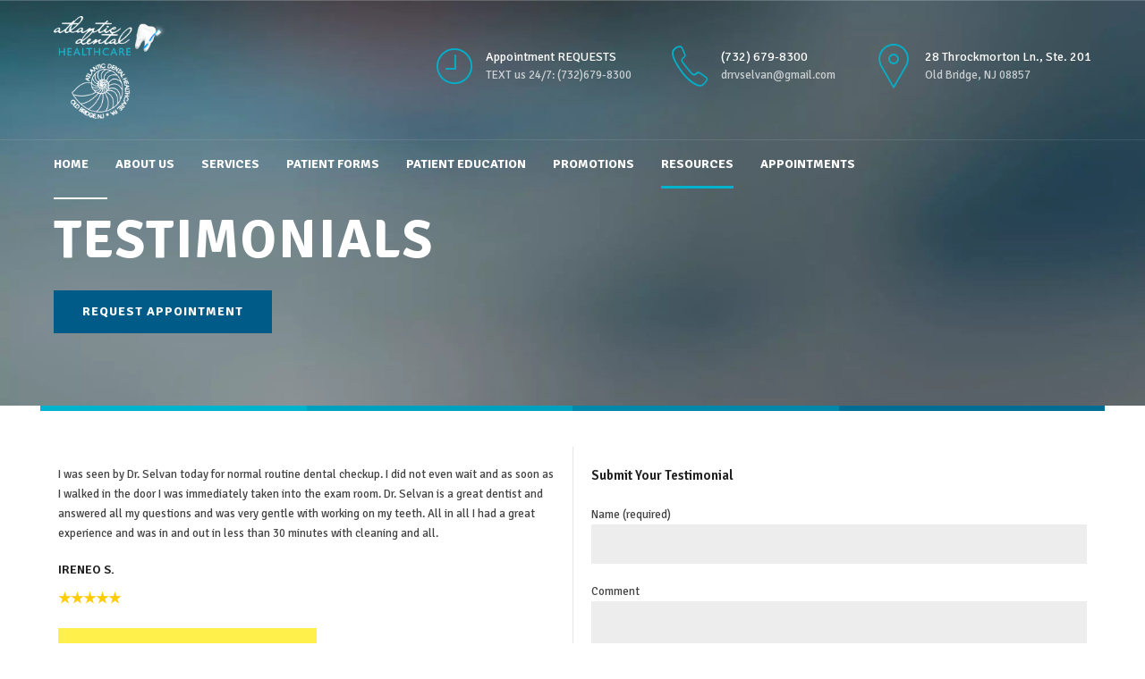

--- FILE ---
content_type: text/html; charset=UTF-8
request_url: https://www.drselvan.com/testimonials/
body_size: 26436
content:
<!DOCTYPE html>
<html dir="ltr" lang="en-US" prefix="og: https://ogp.me/ns#" data-bt-theme="Medicare 2.1.7">
<head>
	
			<meta charset="UTF-8">
		<meta name="viewport" content="width=device-width, initial-scale=1, maximum-scale=1, user-scalable=no">
		<meta name="mobile-web-app-capable" content="yes">
		<meta name="apple-mobile-web-app-capable" content="yes"><title>Dentist Office in Old Bridge NJ | Dentist Office in Old Bridge NJ</title>

		<!-- All in One SEO 4.9.3 - aioseo.com -->
	<meta name="description" content="Crowns | Bridges | Emergency | Implants | Dentures | Fillings | Flossing | Inlays | Onlays | Root Canal | Sealants | Teeth Whitening | TMJ | Veneers | Laminates"/>
	<meta name="robots" content="max-image-preview:large"/>
	<link rel="canonical" href="https://www.drselvan.com/testimonials/"/>
	<meta name="generator" content="All in One SEO (AIOSEO) 4.9.3"/>
		<meta property="og:locale" content="en_US"/>
		<meta property="og:site_name" content="Dentist Office in Old Bridge NJ | Crowns | Bridges | Emergency | Implants | Dentures | Fillings | Flossing | Inlays | Onlays | Root Canal | Sealants | Teeth Whitening | TMJ | Veneers | Laminates"/>
		<meta property="og:type" content="article"/>
		<meta property="og:title" content="Dentist Office in Old Bridge NJ | Dentist Office in Old Bridge NJ"/>
		<meta property="og:description" content="Crowns | Bridges | Emergency | Implants | Dentures | Fillings | Flossing | Inlays | Onlays | Root Canal | Sealants | Teeth Whitening | TMJ | Veneers | Laminates"/>
		<meta property="og:url" content="https://www.drselvan.com/testimonials/"/>
		<meta property="article:published_time" content="2015-12-24T10:12:44+00:00"/>
		<meta property="article:modified_time" content="2018-02-22T19:14:36+00:00"/>
		<meta name="twitter:card" content="summary"/>
		<meta name="twitter:title" content="Dentist Office in Old Bridge NJ | Dentist Office in Old Bridge NJ"/>
		<meta name="twitter:description" content="Crowns | Bridges | Emergency | Implants | Dentures | Fillings | Flossing | Inlays | Onlays | Root Canal | Sealants | Teeth Whitening | TMJ | Veneers | Laminates"/>
		<script type="application/ld+json" class="aioseo-schema">
			{"@context":"https:\/\/schema.org","@graph":[{"@type":"BreadcrumbList","@id":"https:\/\/www.drselvan.com\/testimonials\/#breadcrumblist","itemListElement":[{"@type":"ListItem","@id":"https:\/\/www.drselvan.com#listItem","position":1,"name":"Home","item":"https:\/\/www.drselvan.com","nextItem":{"@type":"ListItem","@id":"https:\/\/www.drselvan.com\/testimonials\/#listItem","name":"Testimonials"}},{"@type":"ListItem","@id":"https:\/\/www.drselvan.com\/testimonials\/#listItem","position":2,"name":"Testimonials","previousItem":{"@type":"ListItem","@id":"https:\/\/www.drselvan.com#listItem","name":"Home"}}]},{"@type":"Organization","@id":"https:\/\/www.drselvan.com\/#organization","name":"Dentist Office in Old Bridge NJ","description":"Crowns | Bridges | Emergency | Implants | Dentures | Fillings | Flossing | Inlays | Onlays | Root Canal | Sealants | Teeth Whitening | TMJ | Veneers | Laminates","url":"https:\/\/www.drselvan.com\/"},{"@type":"WebPage","@id":"https:\/\/www.drselvan.com\/testimonials\/#webpage","url":"https:\/\/www.drselvan.com\/testimonials\/","name":"Dentist Office in Old Bridge NJ | Dentist Office in Old Bridge NJ","description":"Crowns | Bridges | Emergency | Implants | Dentures | Fillings | Flossing | Inlays | Onlays | Root Canal | Sealants | Teeth Whitening | TMJ | Veneers | Laminates","inLanguage":"en-US","isPartOf":{"@id":"https:\/\/www.drselvan.com\/#website"},"breadcrumb":{"@id":"https:\/\/www.drselvan.com\/testimonials\/#breadcrumblist"},"datePublished":"2015-12-24T10:12:44-05:00","dateModified":"2018-02-22T14:14:36-05:00"},{"@type":"WebSite","@id":"https:\/\/www.drselvan.com\/#website","url":"https:\/\/www.drselvan.com\/","name":"Dentist Office in Old Bridge NJ","description":"Crowns | Bridges | Emergency | Implants | Dentures | Fillings | Flossing | Inlays | Onlays | Root Canal | Sealants | Teeth Whitening | TMJ | Veneers | Laminates","inLanguage":"en-US","publisher":{"@id":"https:\/\/www.drselvan.com\/#organization"}}]}
		</script>
		<!-- All in One SEO -->

<link rel='dns-prefetch' href='//fonts.googleapis.com'/>
<link rel="alternate" type="application/rss+xml" title="Dentist Office in Old Bridge NJ &raquo; Feed" href="https://www.drselvan.com/feed/"/>
<link rel="alternate" title="oEmbed (JSON)" type="application/json+oembed" href="https://www.drselvan.com/wp-json/oembed/1.0/embed?url=https%3A%2F%2Fwww.drselvan.com%2Ftestimonials%2F"/>
<link rel="alternate" title="oEmbed (XML)" type="text/xml+oembed" href="https://www.drselvan.com/wp-json/oembed/1.0/embed?url=https%3A%2F%2Fwww.drselvan.com%2Ftestimonials%2F&#038;format=xml"/>
<style id='wp-img-auto-sizes-contain-inline-css' type='text/css'>img:is([sizes=auto i],[sizes^="auto," i]){contain-intrinsic-size:3000px 1500px}</style>
<style id='wp-emoji-styles-inline-css' type='text/css'>img.wp-smiley,img.emoji{display:inline!important;border:none!important;box-shadow:none!important;height:1em!important;width:1em!important;margin:0 .07em!important;vertical-align:-.1em!important;background:none!important;padding:0!important}</style>
<link rel='stylesheet' id='contact-form-7-css' href='https://www.drselvan.com/wp-content/plugins/contact-form-7/includes/css/A.styles.css,qver=6.1.4.pagespeed.cf.bY4dTi-wnh.css' type='text/css' media='all'/>
<style id='contact-form-7-inline-css' type='text/css'>.wpcf7 .wpcf7-recaptcha iframe{margin-bottom:0}.wpcf7 .wpcf7-recaptcha[data-align="center"]>div{margin:0 auto}.wpcf7 .wpcf7-recaptcha[data-align="right"]>div{margin:0 0 0 auto}</style>
<style id='wpcf7-redirect-script-frontend-css' media='all'>.popup-template .modal{opacity:0;transition:all .25s ease}.popup-template .modal.is-open{opacity:1;transition:all .25s ease}</style>
<link rel='stylesheet' id='twenty20-css' href='https://www.drselvan.com/wp-content/plugins/twenty20/assets/css/A.twenty20.css,qver=2.0.4.pagespeed.cf.JCECvBd5yg.css' type='text/css' media='all'/>
<link rel='stylesheet' id='SFSImainCss-css' href='https://www.drselvan.com/wp-content/plugins/ultimate-social-media-icons/css/A.sfsi-style.css,qver=2.9.6.pagespeed.cf.WBZnDy5AAc.css' type='text/css' media='all'/>
<link rel='stylesheet' id='medicare-style-css' href='https://www.drselvan.com/wp-content/themes/medicare/style.css?ver=6.9' type='text/css' media='screen'/>
<style id='medicare-style-inline-css' type='text/css'>a:hover{color:#00b3cc}select,input{font-family:Signika}body{font-family:Signika}h1,h2,h3,h4,h5,h6{font-family:Signika}a:hover{color:#00b3cc}.btLoader{border-right:2px solid #00b3cc}.btBreadCrumbs{font-family:Signika}.btPageHeadline header .dash .headline:after{background:#00b3cc}.btAccentColorBackground{background-color:#00b3cc!important}.btAleternateColorBackground{background-color:#005b88!important}.topTools .btIconWidgetIcon:hover .btIco .btIcoHolder em,.btIconWidget .btIconWidgetIcon:hover .btIco .btIcoHolder em{color:#00b3cc!important}.menuPort{font-family:"Signika"}.menuPort nav ul li a:hover{color:#00b3cc!important}.menuPort nav>ul>li.menu-item-has-children>a:before{border-bottom:6px solid #00b3cc}.btMenuHorizontal .menuPort nav>ul>li.current-menu-ancestor>a,.btMenuHorizontal .menuPort nav>ul>li.current-menu-item>a{box-shadow:0 -3px 0 0 #00b3cc inset}.btMenuHorizontal .menuPort nav>ul>li>ul li.current-menu-ancestor>a,.btMenuHorizontal .menuPort nav>ul>li>ul li.current-menu-item>a{color:#00b3cc!important}.btMenuVertical nav li.current-menu-ancestor>a,.btMenuVertical nav li.current-menu-item>a{color:#00b3cc!important}.subToggler:before{color:#00b3cc}body.btMenuHorizontal .menuPort ul ul li:first-child>a{border-top:3px solid #00b3cc}body.btMenuHorizontal .menuPort>nav>ul>li.btMenuWideDropdown>ul>li>a,body.btMenuHorizontal .menuPort>nav>ul>li.btMenuWideDropdown>ul>li:first-child>a{border-top:3px solid #00b3cc}.btVerticalMenuTrigger:hover .btIco:before,.btVerticalMenuTrigger:hover .btIco:after{border-top-color:#00b3cc}.btVerticalMenuTrigger:hover .btIco .btIcoHolder:after{border-top-color:#00b3cc}@media (min-width:1200px){.btMenuVerticalOn .btVerticalMenuTrigger .btIco a:before{color:#00b3cc!important}}.topBar .widget_search button:hover:before,.topBarInMenu .widget_search button:hover:before{color:#00b3cc}.btDarkSkin .topBar .widget_search button:hover:before,.btDarkSkin .topBarInMenu .widget_search button:hover:before,.btLightSkin .btDarkSkin .topBar .widget_search button:hover:before,.btLightSkin .btDarkSkin .topBarInMenu .widget_search button:hover:before{color:#00b3cc}.btLightSkin button:hover:before,.btDarkSkin .btLightSkin button:hover:before{color:#00b3cc}.topBarInLogoAreaCell{border:0 solid #00b3cc}.topBarInLogoAreaCell .btSpecialHeaderIcon .btIconWidgetIcon .btIco .btIcoHolder:before,.topBarInLogoAreaCell .btSpecialHeaderIcon .btIconWidgetIcon .btIco .btIcoHolder:after{color:#005b88}.topTools.btTopToolsLeft .btIco .btIcoHolder{background-color:#00b3cc}.topTools.btTopToolsLeft .btIco .btIcoHolder:hover{background-color:#005b88}.topTools.btTopToolsLeft .btSpecialHeaderIcon .btIco .btIcoHolder{background-color:#005b88}.topTools.btTopToolsLeft .btSpecialHeaderIcon .btIco .btIcoHolder:hover{background-color:#00b3cc}.infoToggler:before{background-color:#00b3cc;border:1px solid #00b3cc}.infoToggler:after{color:#00b3cc;border:1px solid #00b3cc}.infoToggler.on:after{background-color:#00b3cc}.infoToggler.on:before{color:#00b3cc}.btSiteFooter .menu li.btPageTop a:after,.btSiteFooter .menu li.btPageTop a:before{color:#005b88}.btSiteFooter .menu a:hover{color:#00b3cc}.btCustomMenu ul li a:hover{color:#00b3cc}.btCustomMenu ul li.btPageTop a:after{color:#005b88}.btInlineFooterMenu.btCustomMenu ul>li>a{color:#00b3cc}.btFooterWrap.btDarkSkin .btBox h4 .headline a:hover,.btFooterWrap.btLightSkin .btBox h4 .headline a:hover{color:#00b3cc}#boldSiteFooterWidgetsRow .btSpecialHeaderIcon .btIconWidgetIcon .btIco .btIcoHolder:before,#boldSiteFooterWidgetsRow .btSpecialHeaderIcon .btIconWidgetIcon .btIco .btIcoHolder:after{color:#005b88}.sticky .headline{color:#00b3cc}.headline a{color:#00b3cc}.single-portfolio h1,.single-post h1,.single-portfolio h2,.single-post h2{color:#00b3cc}.portfolioItem dt,.btPortfolioSingleItemColumns dt{color:#00b3cc}.btArticleListItem.btBlogColumnView .btArticleListBodyAuthor a,.btPostSingleItemColumns .btArticleListBodyAuthor a{color:#00b3cc!important}.commentTxt p.edit-link a:hover,.commentTxt p.reply a:hover{color:#00b3cc}.btBox>h4{font-family:"Signika"}.btBox>h4:after{background-color:#00b3cc}.btBox ul li a:hover{color:#00b3cc}.btBox.widget_calendar table caption{background:#00b3cc;font-family:"Signika"}.btBox.widget_archive ul li a:hover,.btBox.widget_categories ul li a:hover,.btCustomMenu ul li a:hover{border-bottom:1px solid #00b3cc}.btDarkSkin .btBox.widget_archive ul li a:hover,.btLightSkin .btDarkSkin .btBox.widget_archive ul li a:hover,.btDarkSkin .btBox.widget_categories ul li a:hover,.btLightSkin .btDarkSkin .btBox.widget_categories ul li a:hover{border-bottom:1px solid #00b3cc}.btBox.widget_rss li a.rsswidget{font-family:"Signika"}.btBox.widget_rss li cite:before{color:#00b3cc}.btBox .btSearch button,.btBox .btSearch input[type="submit"],form.woocommerce-product-search button,form.woocommerce-product-search input[type="submit"]{background:#00b3cc}.btBox .btSearch button:hover,form.woocommerce-product-search button:hover{background:#007080}form.wpcf7-form input[type="text"],form.wpcf7-form input[type="password"],form.wpcf7-form input[type="email"],form.wpcf7-form input[type="date"],form.wpcf7-form textarea,form.wpcf7-form .fancy-select .trigger{font-family:"Signika"}form.wpcf7-form input[type="text"]:focus,form.wpcf7-form input[type="password"]:focus,form.wpcf7-form input[type="email"]:focus,form.wpcf7-form input[type="date"]:focus,form.wpcf7-form textarea:focus,form.wpcf7-form .fancy-select .trigger.open{box-shadow:0 0 0 2px #00b3cc inset}form.wpcf7-form p span.required:after,form.wpcf7-form p span.bt_bb_required:after{color:#00b3cc!important}form.wpcf7-form .wpcf7-submit{background-color:#00b3cc}form.wpcf7-form .wpcf7-submit:hover{background:#00283c}.fancy-select ul.options>li:hover{color:#00b3cc}.btBox .tagcloud a,.btTags ul a{background:#00b3cc}.btBox .tagcloud a:hover,.btTags ul a:hover{background:#007080}.recentTweets small:before{color:#00b3cc}.btContentHolder blockquote{font-family:"Signika"}.btContentHolder table tr th,.btContentHolder table thead tr th{background:#00b3cc}.post-password-form input[type="submit"]{background:#00b3cc;font-family:"Signika"}.btPagination .paging a:hover:after{background:#00b3cc}.articleSideGutter a{color:#00b3cc}.comment-respond .btnOutline button[type="submit"]{font-family:"Signika"}a#cancel-comment-reply-link{font-family:"Signika"}a#cancel-comment-reply-link:hover{color:#00b3cc}span.btHighlight{background-color:#00b3cc}a.btContinueReading{background:#00b3cc}a.btContinueReading:hover{background:#007080}.btArticle .btArticleBody p a,.btArticle .btArticleBody ul a,.btArticle .btArticleBody ol a,.btArticle .btArticleBody table td a,.btArticle .btArticleBody dl a,.btArticle .btArticleBody address a,.btArticle .btArticleBody pre a,.btArticle .portfolioBody p a,.btArticle .portfolioBody ul a,.btArticle .portfolioBody ol a,.btArticle .portfolioBody table td a,.btArticle .portfolioBody dl a,.btArticle .portfolioBody address a,.btArticle .portfolioBody pre a{color:#00b3cc}.btIco .btIcoHolder:before,.btIco .btIcoHolder:after{color:#00b3cc}.btDarkSkin .btTopToolsRight .btIconWidget:hover .btIco .btIcoHolder:before,.btDarkSkin .btTopToolsRight .btIconWidget:hover .btIco .btIcoHolder:after,.btLightSkin .btDarkSkin .btTopToolsRight .btIconWidget:hover .btIco .btIcoHolder:before,.btLightSkin .btDarkSkin .btTopToolsRight .btIconWidget:hover .btIco .btIcoHolder:after{color:#00b3cc}.btLightSkin .btTopToolsRight .btIconWidget:hover .btIco .btIcoHolder:before,.btLightSkin .btTopToolsRight .btIconWidget:hover .btIco .btIcoHolder:after,.btDarkSkin .btLightSkin .btTopToolsRight .btIconWidget:hover .btIco .btIcoHolder:before,.btDarkSkin .btLightSkin .btTopToolsRight .btIconWidget:hover .btIco .btIcoHolder:after{color:#00b3cc}.btIco.btIcoWhiteType .btIcoHolder em{color:#00b3cc}.btIco.btIcoFilledType.btIcoAccentColor.btIcoBigSize:hover .btIcoHolder em:before,.btIco.btIcoOutlineType.btIcoAccentColor.btIcoBigSize .btIcoHolder em:before,.btIco.btIcoFilledType.btIcoAccentColor.btIcoLargeSize:hover .btIcoHolder em:before,.btIco.btIcoOutlineType.btIcoAccentColor.btIcoLargeSize .btIcoHolder em:before{box-shadow:0 0 0 2px #00b3cc inset}.btIco.btIcoFilledType.btIcoAccentColor .btIcoHolder em:before,.btIco.btIcoOutlineType.btIcoAccentColor:hover .btIcoHolder em:before{box-shadow:0 0 0 1em #00b3cc inset}.btIco.btIcoFilledType.btIcoAccentColor:hover .btIcoHolder em:before,.btIco.btIcoOutlineType.btIcoAccentColor .btIcoHolder em:before{box-shadow:0 0 0 1px #00b3cc inset}.btIco.btIcoFilledType.btIcoAccentColor:hover .btIcoHolder:before,.btIco.btIcoFilledType.btIcoAccentColor:hover .btIcoHolder:after,.btIco.btIcoOutlineType.btIcoAccentColor .btIcoHolder:before,.btIco.btIcoOutlineType.btIcoAccentColor .btIcoHolder:after{color:#00b3cc}.btIco.btIcoFilledType.btIcoAlterColor.btIcoBigSize:hover .btIcoHolder em:before,.btIco.btIcoOutlineType.btIcoAlterColor.btIcoBigSize .btIcoHolder em:before,.btIco.btIcoFilledType.btIcoAlterColor.btIcoLargeSize:hover .btIcoHolder em:before,.btIco.btIcoOutlineType.btIcoAlterColor.btIcoLargeSize .btIcoHolder em:before{box-shadow:0 0 0 2px #005b88 inset}.btIco.btIcoFilledType.btIcoAlterColor .btIcoHolder em:before,.btIco.btIcoOutlineType.btIcoAlterColor:hover .btIcoHolder em:before{box-shadow:0 0 0 1em #005b88 inset}.btIco.btIcoFilledType.btIcoAlterColor:hover .btIcoHolder em:before,.btIco.btIcoOutlineType.btIcoAlterColor .btIcoHolder em:before{box-shadow:0 0 0 1px #005b88 inset}.btIco.btIcoFilledType.btIcoAlterColor:hover .btIcoHolder:before,.btIco.btIcoFilledType.btIcoAlterColor:hover .btIcoHolder:after,.btIco.btIcoOutlineType.btIcoAlterColor .btIcoHolder:before,.btIco.btIcoOutlineType.btIcoAlterColor .btIcoHolder:after{color:#005b88}.btLightSkin .btIco.btIcoDefaultType.btIcoAccentColor .btIcoHolder:before,.btLightSkin .btIco.btIcoDefaultType.btIcoAccentColor .btIcoHolder:after,.btLightSkin .btIco.btIcoDefaultType.btIcoDefaultColor:hover .btIcoHolder:before,.btLightSkin .btIco.btIcoDefaultType.btIcoDefaultColor:hover .btIcoHolder:after,.btDarkSkin .btLightSkin .btIco.btIcoDefaultType.btIcoAccentColor .btIcoHolder:before,.btDarkSkin .btLightSkin .btIco.btIcoDefaultType.btIcoAccentColor .btIcoHolder:after,.btDarkSkin .btLightSkin .btIco.btIcoDefaultType.btIcoDefaultColor:hover .btIcoHolder:before,.btDarkSkin .btLightSkin .btIco.btIcoDefaultType.btIcoDefaultColor:hover .btIcoHolder:after,.btDarkSkin .btIco.btIcoDefaultType.btIcoAccentColor .btIcoHolder:before,.btDarkSkin .btIco.btIcoDefaultType.btIcoAccentColor .btIcoHolder:after,.btDarkSkin .btIco.btIcoDefaultType.btIcoDefaultColor:hover .btIcoHolder:before,.btDarkSkin .btIco.btIcoDefaultType.btIcoDefaultColor:hover .btIcoHolder:after,.btLightSkin .btDarkSkin .btIco.btIcoDefaultType.btIcoAccentColor .btIcoHolder:before,.btLightSkin .btDarkSkin .btIco.btIcoDefaultType.btIcoAccentColor .btIcoHolder:after,.btLightSkin .btDarkSkin .btIco.btIcoDefaultType.btIcoDefaultColor:hover .btIcoHolder:before,.btLightSkin .btDarkSkin .btIco.btIcoDefaultType.btIcoDefaultColor:hover .btIcoHolder:after{color:#00b3cc}.btLightSkin .btIco.btIcoDefaultType.btIcoAlterColor .btIcoHolder:before,.btLightSkin .btIco.btIcoDefaultType.btIcoAlterColor .btIcoHolder:after,.btLightSkin .btIco.btIcoDefaultType.btIcoDefaultColor:hover .btIcoHolder:before,.btLightSkin .btIco.btIcoDefaultType.btIcoDefaultColor:hover .btIcoHolder:after,.btDarkSkin .btLightSkin .btIco.btIcoDefaultType.btIcoAlterColor .btIcoHolder:before,.btDarkSkin .btLightSkin .btIco.btIcoDefaultType.btIcoAlterColor .btIcoHolder:after,.btDarkSkin .btLightSkin .btIco.btIcoDefaultType.btIcoDefaultColor:hover .btIcoHolder:before,.btDarkSkin .btLightSkin .btIco.btIcoDefaultType.btIcoDefaultColor:hover .btIcoHolder:after,.btDarkSkin .btIco.btIcoDefaultType.btIcoAlterColor .btIcoHolder:before,.btDarkSkin .btIco.btIcoDefaultType.btIcoAlterColor .btIcoHolder:after,.btDarkSkin .btIco.btIcoDefaultType.btIcoDefaultColor:hover .btIcoHolder:before,.btDarkSkin .btIco.btIcoDefaultType.btIcoDefaultColor:hover .btIcoHolder:after,.btLightSkin .btDarkSkin .btIco.btIcoDefaultType.btIcoAlterColor .btIcoHolder:before,.btLightSkin .btDarkSkin .btIco.btIcoDefaultType.btIcoAlterColor .btIcoHolder:after,.btLightSkin .btDarkSkin .btIco.btIcoDefaultType.btIcoDefaultColor:hover .btIcoHolder:before,.btLightSkin .btDarkSkin .btIco.btIcoDefaultType.btIcoDefaultColor:hover .btIcoHolder:after{color:#005b88}.btAccentColorBackground .btIco.btIcoDefaultType.btIcoDefaultColor:hover .btIcoHolder:before,.btAccentColorBackground .btIco.btIcoDefaultType.btIcoDefaultColor:hover .btIcoHolder:after{color:#005b88!important}.btIcoAccentColor span{color:#00b3cc}.btIcoAlterColor span{color:#005b88}.btIcoDefaultColor:hover span,.btIcoDefaultColor:hover a.btIcoHolder:after{color:#00b3cc!important}.btCircleIcon.btAccentColorCircle.btFilledCircle,.btCircleIcon.btAccentColorCircle.btFilledCircle:hover{border-color:#00b3cc;background-color:#00b3cc}.btCircleIcon.btAccentColorCircle.btHollowCircle,.btCircleIcon.btAccentColorCircle.btHollowCircle:hover{border-color:#00b3cc;color:#00b3cc}.btCircleIcon.btAlternateColorCircle.btFilledCircle,.btCircleIcon.btAlternateColorCircle.btFilledCircle:hover{border-color:#005b88;background-color:#005b88}.btCircleIcon.btAlternateColorCircle.btHollowCircle,.btCircleIcon.btAlternateColorCircle.btHollowCircle:hover{border-color:#005b88;color:#005b88}.btnFilledStyle.btnAccentColor,.btnOutlineStyle.btnAccentColor:hover{background-color:#00b3cc;border:2px solid #00b3cc}.btnFilledStyle.btnAlternateColor,.btnOutlineStyle.btnAlternateColor:hover{background-color:#005b88;border:2px solid #005b88}.btnFilledStyle.btnAccentColor:hover{background-color:#007080;border:2px solid #007080}.btnFilledStyle.btnAlternateColor:hover{background-color:#00283c;border:2px solid #00283c}.btnOutlineStyle.btnAccentColor{border:2px solid #00b3cc;color:#00b3cc}.btnOutlineStyle.btnAccentColor span,.btnOutlineStyle.btnAccentColor span:before,.btnOutlineStyle.btnAccentColor a,.btnOutlineStyle.btnAccentColor .btIco a:before,.btnOutlineStyle.btnAccentColor button{color:#00b3cc!important}.btnOutlineStyle.btnAlternateColor{border:2px solid #005b88;color:#005b88}.btnOutlineStyle.btnAlternateColor span,.btnOutlineStyle.btnAlternateColor span:before,.btnOutlineStyle.btnAlternateColor a,.btnOutlineStyle.btnAlternateColor .btIco a:before,.btnOutlineStyle.btnAlternateColor button{color:#005b88!important}.btnBorderlessStyle.btnAccentColor span,.btnBorderlessStyle.btnNormalColor:hover span,.btnBorderlessStyle.btnAccentColor span:before,.btnBorderlessStyle.btnNormalColor:hover span:before,.btnBorderlessStyle.btnAccentColor a,.btnBorderlessStyle.btnNormalColor:hover a,.btnBorderlessStyle.btnAccentColor .btIco a:before,.btnBorderlessStyle.btnNormalColor:hover .btIco a:before,.btnBorderlessStyle.btnAccentColor button,.btnBorderlessStyle.btnNormalColor:hover button{color:#00b3cc}.btnBorderlessStyle.btnAlternateColor span,.btnBorderlessStyle.btnAlternateColor span:before,.btnBorderlessStyle.btnAlternateColor a,.btnBorderlessStyle.btnAlternateColor .btIco a:before,.btnBorderlessStyle.btnAlternateColor button{color:#005b88}.btCounterHolder{font-family:"Signika"}.btProgressContent .btProgressAnim{background-color:#00b3cc}.btProgressBarLineStyle .btProgressContent .btProgressAnim{color:#00b3cc;border-bottom:4px solid #00b3cc}.captionTxt:before{color:#00b3cc}.btPriceTable .btPriceTableHeader{background:#00b3cc}.btLightSkin .btDarkSkin .btPriceTableSticker,.btDarkSkin .btLightSkin .btDarkSkin .btPriceTableSticker{background:#005b88}.btDarkSkin .btDarkSkin .btPriceTableSticker,.btLightSkin .btDarkSkin .btDarkSkin .btPriceTableSticker{color:#00b3cc}.header .btSuperTitle{font-family:"Signika"}.header .btSubTitle{font-family:"Signika"}.btLightSkin .btAlternateDash.btDash .dash:after,.btLightSkin .btAlternateDash.btDash .dash:before,.btDarkSkin .btLightSkin .btAlternateDash.btDash .dash:after,.btDarkSkin .btLightSkin .btAlternateDash.btDash .dash:before,.btDarkSkin .btAlternateDash.btDash .dash:after,.btDarkSkin .btAlternateDash.btDash .dash:before,.btLightSkin .btDarkSkin .btAlternateDash.btDash .dash:after,.btLightSkin .btDarkSkin .btAlternateDash.btDash .dash:before{box-shadow:0 2px 0 0 #005b88 inset}.btLightSkin .btAccentDash.btDash .dash:after,.btLightSkin .btAccentDash.btDash .dash:before,.btDarkSkin .btLightSkin .btAccentDash.btDash .dash:after,.btDarkSkin .btLightSkin .btAccentDash.btDash .dash:before,.btDarkSkin .btAccentDash.btDash .dash:after,.btDarkSkin .btAccentDash.btDash .dash:before,.btLightSkin .btDarkSkin .btAccentDash.btDash .dash:after,.btLightSkin .btDarkSkin .btAccentDash.btDash .dash:before{box-shadow:0 2px 0 0 #00b3cc inset}.header.small .dash:after,.header.small .dash:before{box-shadow:0 1px 0 0 #00b3cc inset}.btGridContent .header .btSuperTitle a:hover{color:#00b3cc}.btCatFilter{font-family:"Signika"}.btCatFilter .btCatFilterItem:after{background:#00b3cc}.btCatFilter .btCatFilterItem:hover{color:#00b3cc}.btMediaBox.btQuote,.btMediaBox.btLink{background-color:#00b3cc}h4.nbs.nsPrev a:hover:before,h4.nbs.nsNext a:hover:after{background-color:#00b3cc}.btGhost h4.nbs.nsPrev a:hover:before,.btGhost h4.nbs.nsNext a:hover:after{background-color:#00b3cc!important}.slided .slick-dots li.slick-active button,.slided .slick-dots li.slick-active button:hover,.btDarkSkin .slided .slick-dots li.slick-active button,.btLightSkin .btDarkSkin .slided .slick-dots li.slick-active button,.btDarkSkin .slided .slick-dots li.slick-active button:hover,.btLightSkin .btDarkSkin .slided .slick-dots li.slick-active button:hover{background-color:#00b3cc}.btGetInfo{background:#00b3cc}.btCloseGhost .btIco .btIcoHolder:after{color:#00b3cc}.btInfoBarMeta p strong{color:#00b3cc}.btLightSkin .tabsHeader li.on span,.btDarkSkin .btLightSkin .tabsHeader li.on span,.btLightSkin .tabsHeader li.on a,.btDarkSkin .btLightSkin .tabsHeader li.on a{box-shadow:0 -2px 0 0 #00b3cc inset}.btLightSkin .tabsVertical .tabAccordionTitle.on,.btDarkSkin .btLightSkin .tabsVertical .tabAccordionTitle.on,.btDarkSkin .tabsVertical .tabAccordionTitle.on,.btLightSkin .btDarkSkin .tabsVertical .tabAccordionTitle.on{background-color:#00b3cc;box-shadow:-52px 0 0 #007080 inset}.rtl.btLightSkin .tabsVertical .tabAccordionTitle.on,.rtl.btDarkSkin .btLightSkin .tabsVertical .tabAccordionTitle.on,.rtl.btDarkSkin .tabsVertical .tabAccordionTitle.on,.rtl.btLightSkin .btDarkSkin .tabsVertical .tabAccordionTitle.on{box-shadow:52px 0 0 #007080 inset}.tabsVertical .tabAccordionTitle:before{color:#00b3cc}.tabAccordionTitle.on{background:#00b3cc}.btSingleLatestPostFooter a.btArticleComments{border-left:1px solid #00b3cc}.demos span{background-color:#00b3cc}.btWorkingHoursInnerLink a{background-color:#005b88}.btWorkingHoursInnerLink a:hover{background-color:#00b3cc}.btDarkSkin .btGoogleMapsWrap,.btLightSkin .btDarkSkin .btGoogleMapsWrap{background-color:#005b88}span.btInfoPaneToggler{background-color:#00b3cc}input[type="text"],input[type="password"],input[type="email"],input[type="date"],input[type="tel"],textarea,.fancy-select .trigger,.select2-container .select2-choice{font-family:"Signika"}input[type="text"]:focus,input[type="password"]:focus,input[type="email"]:focus,input[type="tel"]:focus,textarea:focus,.fancy-select .trigger.open,.select2-container.select2-dropdown-open .select2-choice{box-shadow:0 0 0 2px #00b3cc inset}.btSpecTypeDropdown .fancy-select .trigger.open{box-shadow:0 0 0 2px #00b3cc inset}.wCheckBox:before{background-color:#00b3cc}.btCustomList li a:before{color:#00b3cc}.btCustomList li a:hover:before{background-color:#00b3cc}.btLightSkin .btCustomList li a:hover,.btDarkSkin .btLightSkin .btCustomList li a:hover,.btDarkSkin .btCustomList li a:hover,.btLightSkin .btDarkSkin .btCustomList li a:hover{background-color:#00b3cc}.btLightSkin .btCustomList li a:hover:before,.btDarkSkin .btLightSkin .btCustomList li a:hover:before,.btDarkSkin .btCustomList li a:hover:before,.btLightSkin .btDarkSkin .btCustomList li a:hover:before{background-color:#007080}div.wpcf7-validation-errors{border-color:#00b3cc;color:#00b3cc}}.ui-datepicker.ui-widget, .btDatePicker#ui-datepicker-div{font-family:"Signika"}.ui-datepicker.ui-widget .ui-datepicker-header{background:#00b3cc}.ui-datepicker.ui-widget tbody tr td a.ui-state-default.ui-state-active{box-shadow:0 0 0 20px #005b88 inset}.ui-datepicker.ui-widget tbody tr td a.ui-state-default.ui-state-highlight{box-shadow:0 0 0 20px #00b3cc inset}.ui-datepicker.ui-widget tbody tr td a.ui-state-default.ui-state-hover{box-shadow:0 0 0 2px #00b3cc inset;color:#00b3cc}.slick-dots li.slick-active button,.slick-dots li.slick-active button:hover{background-color:#00b3cc!important}button.slick-arrow{background:#00b3cc}button.slick-arrow:hover{background-color:#00b3cc}.btLightSkin button.slick-arrow:hover,.btDarkSkin .btLightSkin button.slick-arrow:hover,.btDarkSkin button.slick-arrow:hover,.btLightSkin .btDarkSkin button.slick-arrow:hover{background-color:#00b3cc}.bt_bb_arrows_size_large button.slick-arrow:after{box-shadow:0 0 0 1px #00b3cc inset}.bt_bb_arrows_size_large button.slick-arrow:hover:after{box-shadow:0 0 0 1em #00b3cc inset}.bt_bb_color_scheme_2 .bt_bb_arrows_size_large button.slick-arrow:hover:before,.bt_bb_color_scheme_5 .bt_bb_arrows_size_large button.slick-arrow:hover:before{color:#00b3cc}.wpcf7-form input:not([type='checkbox']):not([type='radio']).wpcf7-submit{font-family:"Signika";background:#00b3cc}.wpcf7-form input:not([type='checkbox']):not([type='radio']).wpcf7-submit:hover{background:#007080!important}.wpcf7-form .btAlterSubmit input:not([type='checkbox']):not([type='radio']).wpcf7-submit{background:#005b88}.wpcf7-form .btAlterSubmit input:not([type='checkbox']):not([type='radio']).wpcf7-submit:hover{background:#00283c!important}div.wpcf7 .btSubscribe input[type="submit"]{background:#00b3cc!important}div.wpcf7 .btFooterSubscribe input[type="submit"]{background:#005b88!important}div.wpcf7 .btFooterSubscribe input[type="submit"]:hover{background:#00283c}.bt_bb_progress_bar_advanced>p{font-family:"Signika"}.btLightSkin .bt_bb_features_table table thead tr th,.btDarkSkin .btLightSkin .bt_bb_features_table table thead tr th{border-bottom-color:#00b3cc}.btDarkSkin .bt_bb_features_table table thead tr th,.btLightSkin .btDarkSkin .bt_bb_features_table table thead tr th{border-bottom-color:#00b3cc}.bt_bb_features_table table tbody tr td .bt_bb_features_table_yes:after{color:#00b3cc}.bt_bb_masonry_image_grid .bt_bb_grid_item .bt_bb_grid_item_inner_image:after{color:#00b3cc}.bt_bb_post_grid_loader{border-right:2px solid #00b3cc}.bt_bb_post_grid_filter{font-family:"Signika"}.bt_bb_post_grid_filter .bt_bb_post_grid_filter_item:after{background:#00b3cc}.bt_bb_post_grid_filter .bt_bb_post_grid_filter_item:hover{color:#00b3cc}.bt_bb_masonry_portfolio_grid .bt_bb_masonry_post_grid_content .bt_bb_grid_item .bt_bb_grid_item_post_content .bt_bb_grid_item_category{font-family:"Signika"}.bt_bb_masonry_portfolio_grid .bt_bb_masonry_post_grid_content .bt_bb_grid_item .bt_bb_grid_item_post_content .bt_bb_grid_item_post_title a{color:#00b3cc}.bt_bb_masonry_portfolio_grid .bt_bb_masonry_post_grid_content .bt_bb_grid_item .bt_bb_grid_item_post_content .bt_bb_grid_item_post_title:before{background:#005b88}.bt_bb_masonry_portfolio_grid .bt_bb_masonry_post_grid_content .bt_bb_grid_item .bt_bb_grid_item_post_content .bt_bb_grid_item_meta{font-family:"Signika"}.bt_bb_masonry_portfolio_grid .bt_bb_masonry_post_grid_content .bt_bb_grid_item .bt_bb_grid_item_post_content .bt_bb_grid_item_post_share .btIco:hover .btIcoHolder:after{color:#00b3cc}.bt_bb_masonry_portfolio_tiles .bt_bb_grid_item .bt_bb_grid_item_inner .bt_bb_grid_item_inner_content .bt_bb_grid_item_post_title:before{color:#00b3cc}.bt_bb_masonry_portfolio_tiles .bt_bb_grid_item .bt_bb_grid_item_inner .bt_bb_grid_item_inner_content .bt_bb_grid_item_post_title+.bt_bb_grid_item_post_excerpt:before{background:#005b88}.bt_bb_twitter .bt_bb_twitter_item a{color:#00b3cc}.bt_bb_slider .slick-dots li.slick-active button,.bt_bb_slider .slick-dots li.slick-active button:hover,.btDarkSkin .bt_bb_slider .slick-dots li.slick-active button,.btLightSkin .btDarkSkin .bt_bb_slider .slick-dots li.slick-active button,.btDarkSkin .bt_bb_slider .slick-dots li.slick-active button:hover,.btLightSkin .btDarkSkin .bt_bb_slider .slick-dots li.slick-active button:hover{background-color:#00b3cc}.mfp-gallery button.mfp-close{color:#00b3cc}.mfp-gallery button.mfp-arrow:hover{background:#00b3cc}.btSidebar .btIconWidget .btIconWidgetContent .btIconWidgetTitle{font-family:"Signika"}.btSidebar .btIconWidget.btSpecialHeaderIcon .btIconWidgetIcon .btIco .btIcoHolder:before,.btSidebar .btIconWidget.btSpecialHeaderIcon .btIconWidgetIcon .btIco .btIcoHolder:after{color:#00b3cc}.bt_bb_before_after_image .bt_bb_before_after_image-horizontal .bt_bb_before_after_image-handle:hover{background:#00b3cc}.bt_bb_before_after_image .bt_bb_before_after_image-container.active .bt_bb_before_after_image-handle{background:#00b3cc}.bt_bb_before_after_image .bt_bb_before_after_image_block{background:#00b3cc}.bt_bb_before_after_image .bt_bb_before_after_image_block .bt_bb_before_after_image_headline{font-family:"Signika"}.bt_bb_before_after_image .bt_bb_before_after_image_block .bt_bb_before_after_image_headline:after{background:#005b88}.mptt-shortcode-wrapper .mptt-shortcode-table tbody .mptt-event-container{background-color:#00b3cc}.mptt-shortcode-wrapper .mptt-shortcode-table tbody .mptt-event-container:hover{background-color:#005b88}.btNewsletter .btNewsletterColumn input:focus{box-shadow:0 0 0 3px #00b3cc!important}.btNewsletter .btNewsletterButton input{background:#005b88!important}.btNewsletter .btNewsletterButton input:hover{background:#00283c!important;box-shadow:0 0 0 3em #00283c inset}.btAnimNav li.btAnimNavNext:hover,.btAnimNav li.btAnimNavPrev:hover{color:#00b3cc}.headline strong.animate{color:#005b88}.headline b.animate{color:#00b3cc}p.demo_store{background-color:#00b3cc}.woocommerce .woocommerce-error,.woocommerce .woocommerce-info,.woocommerce .woocommerce-message{border-top:2px solid #00b3cc}.woocommerce .woocommerce-info a:not(.button), .woocommerce .woocommerce-message a:not(.button){color:#00b3cc}.woocommerce .woocommerce-message{border-top-color:#00b3cc}.woocommerce .woocommerce-message:before{color:#00b3cc}.woocommerce .woocommerce-info{border-top-color:#00b3cc}.woocommerce .woocommerce-info:before{color:#00b3cc}.woocommerce div.product .stock{color:#00b3cc}nav.woocommerce-pagination ul li a:focus,nav.woocommerce-pagination ul li a:hover{background:#005b88}nav.woocommerce-pagination ul li a.next,nav.woocommerce-pagination ul li a.prev{background:#00b3cc}nav.woocommerce-pagination ul li a.next:hover,nav.woocommerce-pagination ul li a.prev:hover{background:#005b88}.woocommerce #respond input#submit,.woocommerce button.button.single_add_to_cart_button,.woocommerce .button.single_add_to_cart_button,.woocommerce input.button,.woocommerce button.button,.woocommerce .widget_price_filter .price_slider_amount .button,.woocommerce p.buttons a.button,.woocommerce .woocommerce-message a.button,button[name="calc_shipping"]{color:#00b3cc;border:2px solid #00b3cc}.woocommerce #respond input#submit:hover,.woocommerce a.button:hover,.woocommerce button.button:hover,.woocommerce input.button:hover,.woocommerce p.buttons a.button:hover,.widget_price_filter .price_slider_amount .button:hover{background-color:#00b3cc}.woocommerce .woocommerce-message a.button,.woocommerce a.button.wc-forward,.woocommerce #review_form .form-submit input[type="submit"]#submit,.woocommerce .shop_table.cart td.actions input[type="submit"],.woocommerce .shop_table.cart td.actions button[type="submit"],.woocommerce .login input[type="submit"],.woocommerce input.button[name="register"],.woocommerce input.button[name="save_address"],.woocommerce p.buttons a.button{background-color:#00b3cc}.woocommerce .woocommerce-message a.button:hover,.woocommerce a.button.wc-forward:hover,.woocommerce #review_form .form-submit input[type="submit"]#submit:hover,.woocommerce .shop_table.cart td.actions input[type="submit"]:hover,.woocommerce .shop_table.cart td.actions button[type="submit"]:hover,.woocommerce .login input[type="submit"]:hover,.woocommerce input.button[name="register"]:hover,.woocommerce input.button[name="save_address"]:hover,.woocommerce p.buttons a.button:hover,button[name="calc_shipping"]:hover{background-color:#007080;border-color:#007080}.woocommerce #respond input#submit.alt,.woocommerce a.button.alt,.woocommerce button.button.alt,.woocommerce input.button.alt{background-color:#00b3cc}.woocommerce #respond input#submit.alt:hover,.woocommerce a.button.alt:hover,.woocommerce button.button.alt:hover,.woocommerce input.button.alt:hover{color:#00b3cc!important}.woocommerce #respond input#submit.alt.disabled,.woocommerce #respond input#submit.alt.disabled:hover,.woocommerce #respond input#submit.alt:disabled,.woocommerce #respond input#submit.alt:disabled:hover,.woocommerce #respond input#submit.alt:disabled[disabled],.woocommerce #respond input#submit.alt:disabled[disabled]:hover,.woocommerce a.button.alt.disabled,.woocommerce a.button.alt.disabled:hover,.woocommerce a.button.alt:disabled,.woocommerce a.button.alt:disabled:hover,.woocommerce a.button.alt:disabled[disabled],.woocommerce a.button.alt:disabled[disabled]:hover,.woocommerce button.button.alt.disabled,.woocommerce button.button.alt.disabled:hover,.woocommerce button.button.alt:disabled,.woocommerce button.button.alt:disabled:hover,.woocommerce button.button.alt:disabled[disabled],.woocommerce button.button.alt:disabled[disabled]:hover,.woocommerce input.button.alt.disabled,.woocommerce input.button.alt.disabled:hover,.woocommerce input.button.alt:disabled,.woocommerce input.button.alt:disabled:hover,.woocommerce input.button.alt:disabled[disabled],.woocommerce input.button.alt:disabled[disabled]:hover{background-color:#00b3cc}.woocommerce .star-rating span:before{color:#00b3cc}.woocommerce p.stars a[class^="star-"].active:after,.woocommerce p.stars a[class^="star-"]:hover:after{color:#00b3cc}.btLightSkin.woocommerce ul.cart_list li .headline a:hover,.btDarkSkin .btLightSkin.woocommerce ul.cart_list li .headline a:hover,.btLightSkin.woocommerce ul.product_list_widget li .headline a:hover,.btDarkSkin .btLightSkin.woocommerce ul.product_list_widget li .headline a:hover,.btDarkSkin.woocommerce ul.cart_list li .headline a:hover,.btLightSkin .btDarkSkin.woocommerce ul.cart_list li .headline a:hover,.btDarkSkin.woocommerce ul.product_list_widget li .headline a:hover,.btLightSkin .btDarkSkin.woocommerce ul.product_list_widget li .headline a:hover{color:#00b3cc}.btFooterWrap.btDarkSkin ul.cart_list li .headline a:hover,.btFooterWrap.btLightSkin ul.cart_list li .headline a:hover,.btFooterWrap.btDarkSkin ul.product_list_widget li .headline a:hover,.btFooterWrap.btLightSkin ul.product_list_widget li .headline a:hover{color:#00b3cc!important}.woocommerce .widget_shopping_cart .total,.woocommerce.widget_shopping_cart .total{border-top:2px solid #00b3cc}.woocommerce .widget_shopping_cart .cart_list li a.remove:hover,.woocommerce.widget_shopping_cart .cart_list li a.remove:hover{background-color:#00b3cc}.woocommerce .widget_price_filter .ui-slider .ui-slider-handle{background-color:#00b3cc}.woocommerce-cart .cart-collaterals .cart_totals .discount td{color:#00b3cc}.woocommerce .product_meta .posted_in:before{color:#00b3cc}.woocommerce .product_meta .posted_in a{color:#00b3cc}.woocommerce form.woocommerce-product-search input[type="submit"]{background-color:#00b3cc}.woocommerce form.woocommerce-product-search .search-field{font-family:"Signika"}.woocommerce form.woocommerce-product-search .search-field:focus{box-shadow:0 0 0 2px #00b3cc inset}.woocommerce form.woocommerce-product-search button{background:#00b3cc}.woocommerce form.woocommerce-product-search button:hover{background:#007080}td.product-remove a.remove{color:#00b3cc;border:1px solid #00b3cc}td.product-remove a.remove:hover{background-color:#00b3cc}.woocommerce .wc-proceed-to-checkout a.button{border:2px solid #00b3cc}.woocommerce p.lost_password:before{color:#00b3cc}.woocommerce form.login p.lost_password a:hover{color:#00b3cc}.woocommerce header.title .edit{color:#00b3cc}.woocommerce .widget_layered_nav ul li.chosen a:hover:before,.woocommerce .widget_layered_nav_filters ul li a:hover:before{background-color:#00b3cc}a.reset_variations:hover{color:#00b3cc}.btLightSkin.woocommerce .product .headline a:hover,.btDarkSkin .btLightSkin.woocommerce .product .headline a:hover,.btDarkSkin.woocommerce .product .headline a:hover,.btLightSkin .btDarkSkin.woocommerce .product .headline a:hover{color:#00b3cc}.woocommerce a.button.wc-backward{background-color:#00b3cc}.woocommerce a.button.wc-backward:hover{background-color:#007080}.woocommerce-MyAccount-navigation ul{font-family:"Signika"}.woocommerce-MyAccount-navigation ul li a:after{background:#00b3cc}.woocommerce-MyAccount-navigation ul li a:hover{color:#00b3cc}form fieldset legend{font-family:"Signika"}.mainHeader .widget_shopping_cart .btCartWidget:before,.btMenuVertical .menuPort .widget_shopping_cart .btCartWidget:before{border-bottom:6px solid #00b3cc}.mainHeader .widget_shopping_cart .btCartWidgetIcon .bt_bb_icon_holder:before,.btMenuVertical .menuPort .widget_shopping_cart .btCartWidgetIcon .bt_bb_icon_holder:before{color:#00b3cc}.mainHeader .widget_shopping_cart .btCartWidgetInnerContent,.btMenuVertical .menuPort .widget_shopping_cart .btCartWidgetInnerContent{border-top:3px solid #00b3cc}.btMenuVertical .menuPort .widget_shopping_cart .btCartWidgetInnerContent .verticalMenuCartToggler:after{color:#00b3cc}.btQuoteBooking .btContactNext{background-color:#00b3cc;border:2px solid #00b3cc}.btQuoteBooking .btContactNext:hover,.btQuoteBooking .btContactNext:active{background-color:#007080;border:2px solid #007080}.btQuoteBooking .btQuoteSwitch:hover{box-shadow:0 0 0 #00b3cc inset , 0 1px 5px rgba(0,0,0,.2)}.btQuoteBooking .btQuoteSwitch.on .btQuoteSwitchInner{background:#00b3cc}.btQuoteBooking input[type="text"],.btQuoteBooking input[type="email"],.btQuoteBooking input[type="password"],.btQuoteBooking textarea,.btQuoteBooking .fancy-select .trigger,.btQuoteBooking .dd.ddcommon .ddTitleText{font-family:"Signika"}.btQuoteBooking input[type="text"]:focus,.btQuoteBooking input[type="email"]:focus,.btQuoteBooking input[type="password"]:focus,.btQuoteBooking textarea:focus,.btQuoteBooking .fancy-select .trigger.open,.btQuoteBooking .dd.ddcommon.borderRadiusTp .ddTitleText{box-shadow:0 0 0 2px #00b3cc inset}.btQuoteBooking .btQuoteItem textarea{font-family:"Signika"}.btQuoteBooking .ui-slider .ui-slider-handle{background:#00b3cc}.btQuoteBooking .btQuoteBookingForm .btQuoteTotal{background:#00b3cc}.btQuoteBooking .btQuoteTotalCurrency{background:#007080}.btQuoteBooking .btQuoteTotalCalc{background:#007080}.btQuoteBooking .btContactFieldMandatory:after{color:#00b3cc}.btQuoteBooking .btContactFieldMandatory.btContactFieldError input,.btQuoteBooking .btContactFieldMandatory.btContactFieldError textarea{border:1px solid #00b3cc;box-shadow:0 0 0 1px #00b3cc inset}.btQuoteBooking .btContactFieldMandatory.btContactFieldError .dd.ddcommon.borderRadius .ddTitleText{border:1px solid #00b3cc;box-shadow:0 0 0 1px #00b3cc inset}.btQuoteBooking .btContactFieldMandatory.btContactFieldError .dd.ddcommon.borderRadius:hover .ddTitleText{box-shadow:0 0 0 1px #00b3cc inset , 0 0 0 #00b3cc inset , 0 1px 5px rgba(0,0,0,.2)}.btQuoteBooking .btContactFieldMandatory.btContactFieldError input:focus,.btQuoteBooking .btContactFieldMandatory.btContactFieldError textarea:focus{box-shadow:0 0 0 1px #00b3cc inset , 5px 0 0 #00b3cc inset , 0 1px 5px rgba(0,0,0,.2)}.btQuoteBooking .btContactFieldMandatory.btContactFieldError .dd.ddcommon.borderRadiusTp .ddTitleText{box-shadow:0 0 0 1px #00b3cc inset , 5px 0 0 #00b3cc inset , 0 1px 5px rgba(0,0,0,.2)}.btQuoteBooking .btSubmitMessage{color:#00b3cc}.btDatePicker .ui-datepicker-header{background-color:#00b3cc}.btQuoteBooking .btContactSubmit{background-color:#00b3cc;border:2px solid #00b3cc}.btQuoteBooking .btContactSubmit:hover{background-color:#007080;border:2px solid #007080}.btPayPalButton:hover{box-shadow:0 0 0 #00b3cc inset , 0 1px 5px rgba(0,0,0,.2)}@media (max-width:992px){.header.small .dash:after,.header.small .dash:before{box-shadow:0 1px 0 0 #00b3cc inset}}@media (max-width:767px){.btArticleListItem .btArticleFooter .btShareArticle:before{background-color:#00b3cc}}.wp-block-button__link:hover{color:#00b3cc!important}</style>
<link rel='stylesheet' id='medicare-print-css' href='https://www.drselvan.com/wp-content/themes/medicare/A.print.css,qver=6.9.pagespeed.cf.alsa31TFx2.css' type='text/css' media='print'/>
<link rel='stylesheet' id='medicare-magnific-popup-css' href='https://www.drselvan.com/wp-content/themes/medicare/A.magnific-popup.css,qver=6.9.pagespeed.cf.b4JQuvhbQn.css' type='text/css' media='screen'/>
<link rel='stylesheet' id='medicare-fonts-css' href='https://fonts.googleapis.com/css?family=Signika%3A100%2C200%2C300%2C400%2C500%2C600%2C700%2C800%2C900%2C100italic%2C200italic%2C300italic%2C400italic%2C500italic%2C600italic%2C700italic%2C800italic%2C900italic%7CSignika%3A100%2C200%2C300%2C400%2C500%2C600%2C700%2C800%2C900%2C100italic%2C200italic%2C300italic%2C400italic%2C500italic%2C600italic%2C700italic%2C800italic%2C900italic%7CSignika%3A100%2C200%2C300%2C400%2C500%2C600%2C700%2C800%2C900%2C100italic%2C200italic%2C300italic%2C400italic%2C500italic%2C600italic%2C700italic%2C800italic%2C900italic%7CSignika%3A100%2C200%2C300%2C400%2C500%2C600%2C700%2C800%2C900%2C100italic%2C200italic%2C300italic%2C400italic%2C500italic%2C600italic%2C700italic%2C800italic%2C900italic%7CSignika%3A100%2C200%2C300%2C400%2C500%2C600%2C700%2C800%2C900%2C100italic%2C200italic%2C300italic%2C400italic%2C500italic%2C600italic%2C700italic%2C800italic%2C900italic&#038;subset=latin%2Clatin-ext&#038;ver=1.0.0' type='text/css' media='all'/>
<link rel='stylesheet' id='jquery-ui-smoothness-css' href='https://www.drselvan.com/wp-content/plugins/contact-form-7/includes/js/jquery-ui/themes/smoothness/A.jquery-ui.min.css,qver=1.12.1.pagespeed.cf.3MMybez8fl.css' type='text/css' media='screen'/>
<script type="text/javascript" src="https://www.drselvan.com/wp-includes/js/jquery/jquery.min.js,qver=3.7.1.pagespeed.jm.PoWN7KAtLT.js" id="jquery-core-js"></script>
<script src="https://www.drselvan.com/wp-includes,_js,_jquery,_jquery-migrate.min.js,qver==3.4.1+wp-content,_plugins,_bt_cost_calculator,_jquery.dd.js,qver==6.9+wp-content,_plugins,_bt_cost_calculator,_cc.main.js,qver==6.9.pagespeed.jc.g8ziIUP5Kc.js"></script><script>eval(mod_pagespeed_VBSQFfAYzw);</script>
<script>eval(mod_pagespeed_VKxb3lccrs);</script>
<script>eval(mod_pagespeed_YnJAMF5Sb$);</script>
<script src="https://www.drselvan.com/wp-content/plugins,_medicare,_bt_elements.js,qver==6.9+themes,_medicare,_js,_slick.min.js,qver==6.9.pagespeed.jc.EcOB4Sd4Pn.js"></script><script>eval(mod_pagespeed_R_nS25ZZ7C);</script>
<script>eval(mod_pagespeed_FaQhPeFRKE);</script>
<script type="text/javascript" src="https://www.drselvan.com/wp-content/themes/medicare/js/jquery.magnific-popup.min.js,qver=6.9.pagespeed.jm.3hUbjhu588.js" id="jquery-magnific-popup-min-js"></script>
<script type="text/javascript" src="https://www.drselvan.com/wp-content/themes/medicare/js/iscroll.js,qver=6.9.pagespeed.jm.UOZlV1bkZU.js" id="iscroll-js"></script>
<script type="text/javascript" src="https://www.drselvan.com/wp-content/themes/medicare/js/fancySelect.js,qver=6.9.pagespeed.jm.VOaoP4YLhT.js" id="fancySelect-js"></script>
<script type="text/javascript" src="https://www.drselvan.com/wp-content/themes/medicare/js/html5shiv.min.js,qver=6.9.pagespeed.jm.vxyp8c7N_C.js" id="html5shiv-min-js"></script>
<script type="text/javascript" src="https://www.drselvan.com/wp-content/themes/medicare/js/respond.min.js,qver=6.9.pagespeed.jm.GHIxvkNwoZ.js" id="respond-min-js"></script>
<script type="text/javascript" src="https://www.drselvan.com/wp-content/themes/medicare/js/misc.js,qver=6.9.pagespeed.jm.H7QyM1x419.js" id="medicare-misc-js"></script>
<script type="text/javascript" src="https://www.drselvan.com/wp-content/themes/medicare/js/header.misc.js,qver=6.9.pagespeed.jm.QTi94vtLxC.js" id="medicare-header-misc-js"></script>
<script type="text/javascript" src="https://www.drselvan.com/wp-content/themes/medicare/js/dir.hover.js,qver=6.9.pagespeed.jm.fb0WC_fU1r.js" id="medicare-dir-hover-js"></script>
<script type="text/javascript" src="https://www.drselvan.com/wp-content/themes/medicare/js/sliders.js,qver=6.9.pagespeed.jm.iX7NDnZRlQ.js" id="medicare-sliders-js"></script>
<link rel="https://api.w.org/" href="https://www.drselvan.com/wp-json/"/><link rel="alternate" title="JSON" type="application/json" href="https://www.drselvan.com/wp-json/wp/v2/pages/42"/><link rel="EditURI" type="application/rsd+xml" title="RSD" href="https://www.drselvan.com/xmlrpc.php?rsd"/>
<meta name="generator" content="WordPress 6.9"/>
<link rel='shortlink' href='https://www.drselvan.com/?p=42'/>
<meta name="follow.[base64]" content="U03pRDJ3T751gzU8AN4h"/><script>window.BoldThemesURI="https://www.drselvan.com/wp-content/themes/medicare";window.BoldThemesAJAXURL="https://www.drselvan.com/wp-admin/admin-ajax.php";window.boldthemes_text=[];window.boldthemes_text.previous='previous';window.boldthemes_text.next='next';</script><style>@font-face{font-family:"Auto Signature";font-style:normal;font-weight:400;src:url(https://www.drselvan.com/wp-content/themes/medicare/custom-fonts/Auto%20Signature/Auto%20Signature.ttf)format("truetype");}</style><link rel="icon" href="https://www.drselvan.com/wp-content/uploads/2018/02/xcropped-site-icon-32x32.png.pagespeed.ic._LORp76n4P.webp" sizes="32x32"/>
<link rel="icon" href="https://www.drselvan.com/wp-content/uploads/2018/02/xcropped-site-icon-192x192.png.pagespeed.ic.xUxg1FJtkO.webp" sizes="192x192"/>
<link rel="apple-touch-icon" href="https://www.drselvan.com/wp-content/uploads/2018/02/xcropped-site-icon-180x180.png.pagespeed.ic.mZi61YBrrv.webp"/>
<meta name="msapplication-TileImage" content="https://www.drselvan.com/wp-content/uploads/2018/02/cropped-site-icon-270x270.png"/>
	<script>
		var bt_bb_update_res = function() {
			var width = Math.max( document.documentElement.clientWidth, window.innerWidth || 0 );
			window.bt_bb_res = 'xxl';
			if ( width <= 1400 ) window.bt_bb_res = 'xl';
			if ( width <= 1200 ) window.bt_bb_res = 'lg';
			if ( width <= 992) window.bt_bb_res = 'md';
			if ( width <= 768 ) window.bt_bb_res = 'sm';
			if ( width <= 480 ) window.bt_bb_res = 'xs';
			document.documentElement.setAttribute( 'data-bt_bb_screen_resolution', window.bt_bb_res ); // used in CSS
		}
		bt_bb_update_res();
		var bt_bb_observer = new MutationObserver(function( mutations ) {
			for ( var i = 0; i < mutations.length; i++ ) {
				var nodes = mutations[ i ].addedNodes;
				for ( var j = 0; j < nodes.length; j++ ) {
					var node = nodes[ j ];
					// Only process element nodes
					if ( 1 === node.nodeType ) {
						// Check if element or its children have override classes
						if ( ( node.hasAttribute && node.hasAttribute( 'data-bt-override-class' ) ) || ( node.querySelector && node.querySelector( '[data-bt-override-class]' ) ) ) {
							
							[ ...node.querySelectorAll( '[data-bt-override-class]' ),
							...( node.matches( '[data-bt-override-class]' ) ? [ node ] : [] ) ].forEach(function( element ) {
								// Get the attribute value
								let override_classes = JSON.parse( element.getAttribute( 'data-bt-override-class' ) );
								
								for ( let prefix in override_classes ) {
									let new_class;
									if ( override_classes[ prefix ][ window.bt_bb_res ] !== undefined ) {
										new_class = prefix + override_classes[ prefix ][ window.bt_bb_res ];
									} else {
										new_class = prefix + override_classes[ prefix ]['def'];
									}
									
									// Remove the current class
									element.classList.remove( ...override_classes[ prefix ]['current_class'].split( ' ' ) );
									
									// Add the new class
									element.classList.add( ...new_class.split( ' ' ) );
			
									// Update the current_class
									override_classes[ prefix ]['current_class'] = new_class;
								}
								
								// Store the updated data back to the attribute
								element.setAttribute( 'data-bt-override-class', JSON.stringify( override_classes ) );
							} );
							
						}
					}
				}
			}
		} );
		
		// Start observing
		bt_bb_observer.observe( document.documentElement, {
			childList: true,
			subtree: true
		} );
		
		// Cancel observer when ready
		var bt_bb_cancel_observer = function() {
			if ( 'interactive' === document.readyState || 'complete' === document.readyState ) {
				bt_bb_observer.disconnect();
				document.removeEventListener( 'readystatechange', bt_bb_cancel_observer );
			}
		};
		
		document.addEventListener( 'readystatechange', bt_bb_cancel_observer );
	</script>
	<script>window.bt_bb_preview=false</script><script>window.bt_bb_fe_preview=false</script><script>window.bt_bb_custom_elements=true;</script>	
<style id='bt-custom-style-inline-css' type='text/css'>.btDarkSkin .btSiteFooterWidgets,.btLightSkin .btDarkSkin .btSiteFooterWidgets{background:#004d73}.btDarkSkin .btSiteFooter,.btLightSkin .btDarkSkin .btSiteFooter{background:#004365}.error404 .mainHeader{background-image:url(https://www.drselvan.com/wp-content/uploads/2018/01/xtitle-bar-bg.jpg.pagespeed.ic.RevhhJUJAu.webp)!important}.error404 .errorPage{margin-top:160px}.menuHolder .logo img{height:115px}@media only screen and (min-device-width:1023px){.google_button{display:none!important}.btSlidePane{padding:20px 25px 0 100px!important}}@media only screen and (max-device-width:500px){button.aicon_link{top:100px}}span.btVerticalMenuTrigger{margin-top:25px}.topBarInLogoArea{margin-top:26px}@media only screen and (min-device-width:1024px){.btSlidePane{padding:20px 25px 0 58px!important}}@media only screen and (min-device-width:400px){.btSlidePane{padding:20px 25px 0 58px!important}}</style>
</head>

<body data-rsssl=1 class="wp-singular page-template-default page page-id-42 wp-theme-medicare bt_bb_plugin_active bt_bb_fe_preview_toggle sfsi_actvite_theme_cute btMenuLeftEnabled btMenuBelowLogo btStickyEnabled btLightSkin btBelowMenu btMenuGutter btCapitalizeMainMenuItems btSquareButtons btNoSidebar" data-autoplay="0" id="btBody">


<div class="btPageWrap" id="top">
	
    <header class="mainHeader btClear">
						<div class="topBar btClear">
					<div class="topBarPort btClear">
																	</div><!-- /topBarPort -->
				</div><!-- /topBar -->
			        <div class="port">
			<div class="menuHolder btClear">
				<span class="btVerticalMenuTrigger">&nbsp;<span class="btIco btIcoSmallSize btIcoDefaultColor btIcoDefaultType"><a href="#" data-ico-fa="&#xf0c9;" class="btIcoHolder"><em>menu trigger</em></a></span></span>
				<span class="btHorizontalMenuTrigger">&nbsp;<span class="btIco btIcoSmallSize btIcoDefaultColor btIcoDefaultType"><a href="#" data-ico-fa="&#xf0c9;" class="btIcoHolder"><em>menu trigger</em></a></span></span>
				<div class="logo">
					<span>
						<a href="https://www.drselvan.com/"><img class="btMainLogo" data-hw="1.1320754716981" src="https://www.drselvan.com/wp-content/uploads/2018/03/xselvan-logo-blue.png.pagespeed.ic.67ncHA_-yB.webp" alt="Dentist Office in Old Bridge NJ"><img class="btAltLogo" src="https://www.drselvan.com/wp-content/uploads/2018/03/xselvan-logo-white.png.pagespeed.ic.1RC9ICU6ZD.webp" alt="Dentist Office in Old Bridge NJ"></a>					</span>
				</div><!-- /logo -->
					
				<div class="topBarInLogoArea">
					<span class="infoToggler"></span>
					<div class="topBarInLogoAreaCell">
						<span class="btIconWidget appoinment-text"><span class="btIconWidgetIcon"><span class="btIco "><span data-ico-s7="&#xe66b;" class="btIcoHolder"><em></em></span></span></span><span class="btIconWidgetContent"><span class="btIconWidgetTitle">Appointment REQUESTS</span><span class="btIconWidgetText">TEXT us 24/7: (732)679-8300</span></span></span><a href="mailto:drrvselvan@gmail.com" target="" class="btIconWidget "><span class="btIconWidgetIcon"><span class="btIco "><span data-ico-s7="&#xe670;" class="btIcoHolder"><em></em></span></span></span><span class="btIconWidgetContent"><span class="btIconWidgetTitle">(732) 679-8300 </span><span class="btIconWidgetText">drrvselvan@gmail.com</span></span></a><span class="btIconWidget "><span class="btIconWidgetIcon"><span class="btIco "><span data-ico-s7="&#xe638;" class="btIcoHolder"><em></em></span></span></span><span class="btIconWidgetContent"><span class="btIconWidgetTitle">28 Throckmorton Ln., Ste. 201</span><span class="btIconWidgetText">Old Bridge, NJ 08857</span></span></span>					</div><!-- /topBarInLogoAreaCell -->
				</div><!-- /topBarInLogoArea -->		
			
				<div class="menuPort">
											<nav>
						<ul id="menu-primary-menu" class="menu"><li id="menu-item-479" class="menu-item menu-item-type-post_type menu-item-object-page menu-item-home menu-item-479"><a href="https://www.drselvan.com/">Home</a></li><li id="menu-item-471" class="menu-item menu-item-type-post_type menu-item-object-page menu-item-has-children menu-item-471"><a href="https://www.drselvan.com/office/">About Us</a><ul class="sub-menu"><li id="menu-item-481" class="menu-item menu-item-type-post_type menu-item-object-page menu-item-481"><a href="https://www.drselvan.com/office/">Our Office</a></li><li id="menu-item-482" class="menu-item menu-item-type-post_type menu-item-object-page menu-item-482"><a href="https://www.drselvan.com/team/">Meet Dr. Vaidya Selvan</a></li><li id="menu-item-478" class="menu-item menu-item-type-post_type menu-item-object-page menu-item-478"><a href="https://www.drselvan.com/hours-directions/">Hours &#038; Directions</a></li><li id="menu-item-633" class="menu-item menu-item-type-post_type menu-item-object-page menu-item-633"><a href="https://www.drselvan.com/registration-form/">Dental Plan Enrollment</a></li></ul></li><li id="menu-item-604" class="menu-item menu-item-type-post_type menu-item-object-page menu-item-has-children menu-item-604"><a href="https://www.drselvan.com/services/">Services</a><ul class="sub-menu"><li id="menu-item-732" class="menu-item menu-item-type-post_type menu-item-object-page menu-item-732"><a href="https://www.drselvan.com/services/crowns/">Crowns &#038; Bridges</a></li><li id="menu-item-949" class="menu-item menu-item-type-post_type menu-item-object-page menu-item-949"><a href="https://www.drselvan.com/services/dental-emergency/">Dental Emergency</a></li><li id="menu-item-731" class="menu-item menu-item-type-post_type menu-item-object-page menu-item-731"><a href="https://www.drselvan.com/services/implants/">Dental Implants</a></li><li id="menu-item-950" class="menu-item menu-item-type-post_type menu-item-object-page menu-item-950"><a href="https://www.drselvan.com/services/dentures/">Dentures</a></li><li id="menu-item-1048" class="menu-item menu-item-type-post_type menu-item-object-page menu-item-1048"><a href="https://www.drselvan.com/services/fillings/">Fillings</a></li><li id="menu-item-1175" class="menu-item menu-item-type-post_type menu-item-object-page menu-item-1175"><a href="https://www.drselvan.com/services/flossing/">Flossing</a></li><li id="menu-item-730" class="menu-item menu-item-type-post_type menu-item-object-page menu-item-730"><a href="https://www.drselvan.com/services/inlays/">Inlays &#038; Onlays</a></li><li id="menu-item-1176" class="menu-item menu-item-type-post_type menu-item-object-page menu-item-1176"><a href="https://www.drselvan.com/services/preventative/">Preventative Dentistry</a></li><li id="menu-item-729" class="menu-item menu-item-type-post_type menu-item-object-page menu-item-729"><a href="https://www.drselvan.com/services/root-canal/">Root Canal Treatment</a></li><li id="menu-item-728" class="menu-item menu-item-type-post_type menu-item-object-page menu-item-728"><a href="https://www.drselvan.com/services/sealants/">Sealants</a></li><li id="menu-item-725" class="menu-item menu-item-type-post_type menu-item-object-page menu-item-725"><a href="https://www.drselvan.com/services/whitening/">Teeth Whitening</a></li><li id="menu-item-727" class="menu-item menu-item-type-post_type menu-item-object-page menu-item-727"><a href="https://www.drselvan.com/services/tmj/">TMJ</a></li><li id="menu-item-726" class="menu-item menu-item-type-post_type menu-item-object-page menu-item-726"><a href="https://www.drselvan.com/services/veneers/">Veneers &#038; Laminates</a></li></ul></li><li id="menu-item-608" class="menu-item menu-item-type-post_type menu-item-object-page menu-item-608"><a href="https://www.drselvan.com/pt-forms/">Patient Forms</a></li><li id="menu-item-600" class="menu-item menu-item-type-post_type menu-item-object-page menu-item-has-children menu-item-600"><a href="https://www.drselvan.com/education/">Patient Education</a><ul class="sub-menu"><li id="menu-item-764" class="menu-item menu-item-type-post_type menu-item-object-page menu-item-764"><a href="https://www.drselvan.com/education/breath/">Bad Breath</a></li><li id="menu-item-766" class="menu-item menu-item-type-post_type menu-item-object-page menu-item-766"><a href="https://www.drselvan.com/education/fluoride/">Decay Prevention</a></li><li id="menu-item-767" class="menu-item menu-item-type-post_type menu-item-object-page menu-item-767"><a href="https://www.drselvan.com/education/diet/">Dental Health &#038; Diet</a></li><li id="menu-item-768" class="menu-item menu-item-type-post_type menu-item-object-page menu-item-768"><a href="https://www.drselvan.com/education/electric/">Electric VS Manual Toothbrush</a></li><li id="menu-item-765" class="menu-item menu-item-type-post_type menu-item-object-page menu-item-765"><a href="https://www.drselvan.com/education/brushing/">How to Brush Your Teeth</a></li><li id="menu-item-770" class="menu-item menu-item-type-post_type menu-item-object-page menu-item-770"><a href="https://www.drselvan.com/education/flossing/">How To Floss Your Teeth</a></li><li id="menu-item-607" class="menu-item menu-item-type-post_type menu-item-object-page menu-item-607"><a href="https://www.drselvan.com/education/videos/">Videos</a></li></ul></li><li id="menu-item-912" class="menu-item menu-item-type-post_type menu-item-object-page menu-item-912"><a href="https://www.drselvan.com/promotions/">Promotions</a></li><li id="menu-item-605" class="menu-item menu-item-type-custom menu-item-object-custom current-menu-ancestor current-menu-parent menu-item-has-children menu-item-605"><a href="#">Resources</a><ul class="sub-menu"><li id="menu-item-769" class="menu-item menu-item-type-post_type menu-item-object-page menu-item-769"><a href="https://www.drselvan.com/faq/">FAQs &#038; Links</a></li><li id="menu-item-483" class="menu-item menu-item-type-post_type menu-item-object-page menu-item-483"><a href="https://www.drselvan.com/news/">Blog</a></li><li id="menu-item-665" class="menu-item menu-item-type-post_type menu-item-object-page menu-item-665"><a href="https://www.drselvan.com/before-after/">Photos</a></li><li id="menu-item-771" class="menu-item menu-item-type-post_type menu-item-object-page menu-item-771"><a href="https://www.drselvan.com/post-op/">Post-Op Instructions</a></li><li id="menu-item-484" class="menu-item menu-item-type-post_type menu-item-object-page current-menu-item page_item page-item-42 current_page_item menu-item-484"><a href="https://www.drselvan.com/testimonials/" aria-current="page">Testimonials</a></li></ul></li><li id="menu-item-477" class="menu-item menu-item-type-post_type menu-item-object-page menu-item-477"><a href="https://www.drselvan.com/appointment/">Appointments</a></li>
</ul>					</nav>
				</div><!-- .menuPort -->
				
			</div><!-- /menuHolder -->
		</div><!-- /port -->
		
    </header><!-- /.mainHeader -->
	
	<div class="btContentWrap btClear">
	
						
		<div class="btContentHolder">
			<div class="btContent">	<div class="bt_bb_wrapper" data-templates-time=""><section id="bt_section697539281bd03" class="boldSection topSemiSpaced btDarkSkin gutter inherit wBackground cover btAccentColorBackground" style="background-image:url(https://www.drselvan.com/wp-content/uploads/2018/01/xtitle-bar-bg.jpg.pagespeed.ic.RevhhJUJAu.webp)"><div class="port"><div class="boldCell"><div class="boldCellInner"><div class="boldRow  "><div class="boldRowInner"><div class="rowItem col-md-9 col-ms-12  btTextLeft animate animate-fadein animate-moveleft inherit"><div class="rowItemContent"><div class="btClear btSeparator topExtraSpaced bottomSmallSpaced noBorder"><hr></div><header class="header btClear extralarge btDash topDash  btNormalDash"><div class="dash"><h1><span class="headline">TESTIMONIALS</span></h1></div></header><div class="btClear btSeparator topExtraSmallSpaced noBorder"><hr></div><a href="https://www.drselvan.com/appointment/" class="btBtn btBtn btnFilledStyle btnAlternateColor btnMedium btnNormalWidth btnRightPosition btnNoIcon"><span class="btnInnerText">REQUEST APPOINTMENT</span></a><div class="btClear btSeparator topSpaced noBorder"><hr></div></div></div><div class="rowItem col-md-3 col-sm-6 col-ms-12 btTextLeft"><div class="rowItemContent"></div></div></div></div></div></div></div></section><section id="bt_section697539281c143" class="boldSection gutter inherit" style="margin-top: -6px;"><div class="port"><div class="boldCell"><div class="boldCellInner"><div class="boldRow  "><div class="boldRowInner"><div class="rowItem col-md-3 col-sm-6 col-ms-12 btTextLeft inherit" style="background-color: rgba(0, 179, 204, 1);"><div class="rowItemContent"><div class="btClear btSeparator topExtraSmallSpaced noBorder"><hr></div></div></div><div class="rowItem col-md-3 col-sm-6 col-ms-12 btTextLeft inherit" style="background-color: rgba(0, 161, 190, 1);"><div class="rowItemContent"><div class="btClear btSeparator topExtraSmallSpaced noBorder"><hr></div></div></div><div class="rowItem col-md-3 col-sm-6 col-ms-12 btTextLeft inherit" style="background-color: rgba(0, 135, 170, 1);"><div class="rowItemContent"><div class="btClear btSeparator topExtraSmallSpaced noBorder"><hr></div></div></div><div class="rowItem col-md-3 col-sm-6 col-ms-12 btTextLeft inherit" style="background-color: rgba(0, 109, 149, 1);"><div class="rowItemContent"><div class="btClear btSeparator topExtraSmallSpaced noBorder"><hr></div></div></div></div></div></div></div></div></section><section id="bt_section697539281c357" class="boldSection topSemiSpaced bottomSmallSpaced gutter inherit"><div class="port"><div class="boldCell"><div class="boldCellInner"><div class="boldRow  "><div class="boldRowInner"><div class="rowItem col-md-6 col-sm-12 btTextLeft animate animate-fadein animate-moveup inherit" style="padding: 20px;"><div class="rowItemContent"><div class="btText"><p>I was seen by Dr. Selvan today for normal routine dental checkup. I did not even wait and as soon as I walked in the door I was immediately taken into the exam room. Dr. Selvan is a great dentist and answered all my questions and was very gentle with working on my teeth. All in all I had a great experience and was in and out in less than 30 minutes with cleaning and all.</p>
</div><div class="btClear btSeparator bottomSmallSpaced noBorder"><hr></div><header class="header btClear small  btNormalDash"><div class="dash"><h4><span class="headline">IRENEO S.</span></h4></div></header><div class="btText"><h4><span style="color: #ffcc00;">★★★★★</span></h4>
</div><a href="https://www.zocdoc.com/dentist/r-vaidya-selvan-dds-fagd-bds-28056" class="btBtn btBtn btnFilledStyle btnNormalColor btnMedium btnNormalWidth btnLeftPosition btnIco" style="background-color: #fff04b; border: #fff04b; color: #00234b;" target="_blank"><span class="btnInnerText">View Our ZocDoc Reviews</span><span class="btIco "><span data-ico-fa="&#xf0e6;" class="btIcoHolder"><em></em></span></span></a></div></div><div class="rowItem btLeftBorder col-md-6 col-sm-12 btTextLeft inherit" style="padding:20px;"><div class="rowItemContent"><div class="btText"><h5>Submit Your Testimonial</h5>
<div class="wpcf7 no-js" id="wpcf7-f572-p42-o1" lang="en-US" dir="ltr" data-wpcf7-id="572">
<div class="screen-reader-response">
<p role="status" aria-live="polite" aria-atomic="true">
<ul></ul>
</div>
<form action="/testimonials/#wpcf7-f572-p42-o1" method="post" class="wpcf7-form init 81862506b49c cmatic-disconn cmatic-aud-0 cmatic-mapd0-0 cmatic-v0973 cmatic-sent-0 cmatic-total-168" aria-label="Contact form" novalidate="novalidate" data-status="init">
<fieldset class="hidden-fields-container"><input type="hidden" name="_wpcf7" value="572"/><input type="hidden" name="_wpcf7_version" value="6.1.4"/><input type="hidden" name="_wpcf7_locale" value="en_US"/><input type="hidden" name="_wpcf7_unit_tag" value="wpcf7-f572-p42-o1"/><input type="hidden" name="_wpcf7_container_post" value="42"/><input type="hidden" name="_wpcf7_posted_data_hash" value=""/><input type="hidden" name="_wpcf7_recaptcha_response" value=""/><br/>
</fieldset>
<p><label> Name (required)<br/>
<span class="wpcf7-form-control-wrap" data-name="your-name"><input size="40" maxlength="400" class="wpcf7-form-control wpcf7-text wpcf7-validates-as-required" aria-required="true" aria-invalid="false" value="" type="text" name="your-name"/></span> </label>
</p>
<p><label> Comment<br/>
<span class="wpcf7-form-control-wrap" data-name="your-message"><textarea cols="40" rows="10" maxlength="2000" class="wpcf7-form-control wpcf7-textarea" aria-invalid="false" name="your-message"></textarea></span> </label>
</p>
<p><span class="wpcf7-form-control-wrap recaptcha" data-name="recaptcha"><span data-sitekey="6Le2arQaAAAAAC4aoQ1s_Brx1waZz7uDgEvZVnBu" class="wpcf7-form-control wpcf7-recaptcha g-recaptcha"></span><br/>
<noscript></p>
<div class="grecaptcha-noscript">
		<iframe src="https://www.google.com/recaptcha/api/fallback?k=6Le2arQaAAAAAC4aoQ1s_Brx1waZz7uDgEvZVnBu" frameborder="0" scrolling="no" width="310" height="430"><br />
		</iframe><br/>
		<textarea name="g-recaptcha-response" rows="3" cols="40" placeholder="reCaptcha Response Here"><br />
		</textarea>
	</div>
<p></noscript><br/>
</span></p>
<p><input class="wpcf7-form-control wpcf7-submit has-spinner" type="submit" value="Submit"/>
</p>
<div class="wpcf7-response-output" aria-hidden="true"></div>
</form>
</div>
</div></div></div></div></div></div></div></div></section><section id="bt_section697539281d78e" class="boldSection topExtraSmallSpaced bottomSmallSpaced gutter inherit"><div class="port"><div class="boldCell"><div class="boldCellInner"><div class="boldRow  "><div class="boldRowInner"><div class="rowItem col-md-12 col-ms-12  btTextLeft animate animate-fadein animate-moveup inherit" style="padding: 20px;background-color: rgba(247, 247, 247, 1);"><div class="rowItemContent"><div class="btText"><p>Just wonderful! The best!!<br/>
Thank you, Caroline and thank you Dr. Selvan for always taking very good care of me and my family!!!</p>
</div><div class="btClear btSeparator bottomSmallSpaced noBorder"><hr></div><header class="header btClear small  btNormalDash"><div class="dash"><h4><span class="headline">PHILIPPE G.</span></h4></div></header><div class="btText"><h4><span style="color: #ffcc00;">★★★★★</span></h4>
</div></div></div></div></div></div></div></div></section><section id="bt_section697539281d9bc" class="boldSection topExtraSmallSpaced bottomSmallSpaced gutter inherit"><div class="port"><div class="boldCell"><div class="boldCellInner"><div class="boldRow  "><div class="boldRowInner"><div class="rowItem col-md-12 col-ms-12  btTextLeft animate animate-fadein animate-moveup inherit" style="padding: 20px;background-color: rgba(242, 242, 242, 1);"><div class="rowItemContent"><div class="btText"><p>Excellent service. Did not have to wait. Had a Saturday appointment for an emergency at 7 AM. I appreciate the personal touch delivered by the doctor and staff. They took time to treat me.</p>
</div><div class="btClear btSeparator bottomSmallSpaced noBorder"><hr></div><header class="header btClear small  btNormalDash"><div class="dash"><h4><span class="headline">VISWANATHAN</span></h4></div></header><div class="btText"><h4><span style="color: #ffcc00;">★★★★★</span></h4>
</div></div></div></div></div></div></div></div></section><section id="bt_section697539281db1e" class="boldSection topExtraSmallSpaced bottomSmallSpaced gutter inherit"><div class="port"><div class="boldCell"><div class="boldCellInner"><div class="boldRow  "><div class="boldRowInner"><div class="rowItem col-md-12 col-ms-12  btTextLeft animate animate-fadein animate-moveup inherit" style="padding: 20px;background-color: rgba(247, 247, 247, 1);"><div class="rowItemContent"><div class="btText"><p>The overall dental experience was very good. The dentist is very professional yet casual and put you at ease before, during &amp; after the procedure.</p>
</div><div class="btClear btSeparator bottomSmallSpaced noBorder"><hr></div><header class="header btClear small  btNormalDash"><div class="dash"><h4><span class="headline">EVELYN P.</span></h4></div></header><div class="btText"><h4><span style="color: #ffcc00;">★★★★★</span></h4>
</div></div></div></div></div></div></div></div></section><section id="bt_section697539281dc63" class="boldSection topExtraSmallSpaced bottomSmallSpaced gutter inherit"><div class="port"><div class="boldCell"><div class="boldCellInner"><div class="boldRow  "><div class="boldRowInner"><div class="rowItem col-md-12 col-ms-12  btTextLeft animate animate-fadein animate-moveup inherit" style="padding: 20px;background-color: rgba(242, 242, 242, 1);"><div class="rowItemContent"><div class="btText"><div class="btText">
<p>Donec eros massa, gravida ac lectus et, pharetra interdum lectus. Sed vel scelerisque quam, id fringilla ante. Vivamus sagittis velit quis dictum ultricies.</p>
</div>
</div><div class="btClear btSeparator bottomSmallSpaced noBorder"><hr></div><header class="header btClear small  btNormalDash"><div class="dash"><h4><span class="headline">VILAS T.</span></h4></div></header><div class="btText"><h4><span style="color: #ffcc00;">★★★★★</span></h4>
</div></div></div></div></div></div></div></div></section><section id="bt_section697539281ddae" class="boldSection topExtraSmallSpaced bottomSmallSpaced gutter inherit"><div class="port"><div class="boldCell"><div class="boldCellInner"><div class="boldRow  "><div class="boldRowInner"><div class="rowItem col-md-12 col-ms-12  btTextLeft animate animate-fadein animate-moveup inherit" style="padding: 20px;background-color: rgba(247, 247, 247, 1);"><div class="rowItemContent"><div class="btText"><p>Dr. Selvan is always professional and extremely pleasant. Caroline is also friendly and helpful. Always a positive experience.</p>
</div><div class="btClear btSeparator bottomSmallSpaced noBorder"><hr></div><header class="header btClear small  btNormalDash"><div class="dash"><h4><span class="headline">MYLES B.</span></h4></div></header><div class="btText"><h4><span style="color: #ffcc00;">★★★★★</span></h4>
</div></div></div></div></div></div></div></div></section><section id="bt_section697539281def7" class="boldSection topExtraSmallSpaced bottomSmallSpaced gutter inherit"><div class="port"><div class="boldCell"><div class="boldCellInner"><div class="boldRow  "><div class="boldRowInner"><div class="rowItem col-md-12 col-ms-12  btTextLeft animate animate-fadein animate-moveup inherit" style="padding: 20px;background-color: rgba(242, 242, 242, 1);"><div class="rowItemContent"><div class="btText"><p>I am very happy with Atlantic Dental&#8217;s service</p>
</div><div class="btClear btSeparator bottomSmallSpaced noBorder"><hr></div><header class="header btClear small  btNormalDash"><div class="dash"><h4><span class="headline">ARLENE C.</span></h4></div></header><div class="btText"><h4><span style="color: #ffcc00;">★★★★★</span></h4>
</div></div></div></div></div></div></div></div></section><section id="bt_section697539281e034" class="boldSection topExtraSmallSpaced bottomSmallSpaced gutter inherit"><div class="port"><div class="boldCell"><div class="boldCellInner"><div class="boldRow  "><div class="boldRowInner"><div class="rowItem col-md-12 col-ms-12  btTextLeft animate animate-fadein animate-moveup inherit" style="padding: 20px;background-color: rgba(247, 247, 247, 1);"><div class="rowItemContent"><div class="btText"><p>Great Dental Experience and I am afraid of Dentist, Dr.Selvan and his secretary are excellent!</p>
</div><div class="btClear btSeparator bottomSmallSpaced noBorder"><hr></div><header class="header btClear small  btNormalDash"><div class="dash"><h4><span class="headline">JENNIFER G.</span></h4></div></header><div class="btText"><h4><span style="color: #ffcc00;">★★★★★</span></h4>
</div></div></div></div></div></div></div></div></section><section id="bt_section697539281e17b" class="boldSection topExtraSmallSpaced bottomSmallSpaced gutter inherit"><div class="port"><div class="boldCell"><div class="boldCellInner"><div class="boldRow  "><div class="boldRowInner"><div class="rowItem col-md-12 col-ms-12  btTextLeft animate animate-fadein animate-moveup inherit" style="padding: 20px;background-color: rgba(242, 242, 242, 1);"><div class="rowItemContent"><div class="btText"><p>Dr. Selvan is the Best! Most important attribute is he cares about you as a person, not just as a patient.</p>
</div><div class="btClear btSeparator bottomSmallSpaced noBorder"><hr></div><header class="header btClear small  btNormalDash"><div class="dash"><h4><span class="headline">ANONYMOUS</span></h4></div></header><div class="btText"><h4><span style="color: #ffcc00;">★★★★★</span></h4>
</div></div></div></div></div></div></div></div></section><section id="bt_section697539281e2c5" class="boldSection topExtraSmallSpaced bottomSmallSpaced gutter inherit"><div class="port"><div class="boldCell"><div class="boldCellInner"><div class="boldRow  "><div class="boldRowInner"><div class="rowItem col-md-12 col-ms-12  btTextLeft animate animate-fadein animate-moveup inherit" style="padding: 20px;background-color: rgba(247, 247, 247, 1);"><div class="rowItemContent"><div class="btText"><p>He was patience, gentle and conscious of my nervousness….he explained procedure and cost.. ******upfront*****</p>
</div><div class="btClear btSeparator bottomSmallSpaced noBorder"><hr></div><header class="header btClear small  btNormalDash"><div class="dash"><h4><span class="headline">BERNADETTE S.</span></h4></div></header><div class="btText"><h4><span style="color: #ffcc00;">★★★★★</span></h4>
</div></div></div></div></div></div></div></div></section><section id="bt_section697539281e402" class="boldSection topExtraSmallSpaced bottomSmallSpaced gutter inherit"><div class="port"><div class="boldCell"><div class="boldCellInner"><div class="boldRow  "><div class="boldRowInner"><div class="rowItem col-md-12 col-ms-12  btTextLeft animate animate-fadein animate-moveup inherit" style="padding: 20px;background-color: rgba(242, 242, 242, 1);"><div class="rowItemContent"><div class="btText"><p>Quick and Excellent Service. I referred Dr.Selvan to my brother and he is coming next week.</p>
</div><div class="btClear btSeparator bottomSmallSpaced noBorder"><hr></div><header class="header btClear small  btNormalDash"><div class="dash"><h4><span class="headline">KASI S.</span></h4></div></header><div class="btText"><h4><span style="color: #ffcc00;">★★★★★</span></h4>
</div></div></div></div></div></div></div></div></section><section id="bt_section697539281e53d" class="boldSection topExtraSmallSpaced bottomSmallSpaced gutter inherit"><div class="port"><div class="boldCell"><div class="boldCellInner"><div class="boldRow  "><div class="boldRowInner"><div class="rowItem col-md-12 col-ms-12  btTextLeft animate animate-fadein animate-moveup inherit" style="padding: 20px;background-color: rgba(247, 247, 247, 1);"><div class="rowItemContent"><div class="btText"><p>It was a tough job but he did it without causing any pain. Great doctor!</p>
</div><div class="btClear btSeparator bottomSmallSpaced noBorder"><hr></div><header class="header btClear small  btNormalDash"><div class="dash"><h4><span class="headline">KAPTAN G.</span></h4></div></header><div class="btText"><h4><span style="color: #ffcc00;">★★★★★</span></h4>
</div></div></div></div></div></div></div></div></section><section id="bt_section697539281e686" class="boldSection topExtraSmallSpaced bottomSmallSpaced gutter inherit"><div class="port"><div class="boldCell"><div class="boldCellInner"><div class="boldRow  "><div class="boldRowInner"><div class="rowItem col-md-12 col-ms-12  btTextLeft animate animate-fadein animate-moveup inherit" style="padding: 20px;background-color: rgba(242, 242, 242, 1);"><div class="rowItemContent"><div class="btText"><p>Excellent like always. Hope you and the family are doing well. This message is for both of you. Dr Selvan and Caroline. Take care and god bless you and the families.</p>
</div><div class="btClear btSeparator bottomSmallSpaced noBorder"><hr></div><header class="header btClear small  btNormalDash"><div class="dash"><h4><span class="headline">FRANK N.</span></h4></div></header><div class="btText"><h4><span style="color: #ffcc00;">★★★★★</span></h4>
</div></div></div></div></div></div></div></div></section><section id="bt_section697539281e7c7" class="boldSection topExtraSmallSpaced bottomSmallSpaced gutter inherit"><div class="port"><div class="boldCell"><div class="boldCellInner"><div class="boldRow  "><div class="boldRowInner"><div class="rowItem col-md-12 col-ms-12  btTextLeft animate animate-fadein animate-moveup inherit" style="padding: 20px;background-color: rgba(247, 247, 247, 1);"><div class="rowItemContent"><div class="btText"><p>Our experience was excellent!!! Thanks!!!</p>
</div><div class="btClear btSeparator bottomSmallSpaced noBorder"><hr></div><header class="header btClear small  btNormalDash"><div class="dash"><h4><span class="headline">JAIMEL P.</span></h4></div></header><div class="btText"><h4><span style="color: #ffcc00;">★★★★★</span></h4>
</div></div></div></div></div></div></div></div></section><section id="bt_section697539281e902" class="boldSection topExtraSmallSpaced bottomSmallSpaced gutter inherit"><div class="port"><div class="boldCell"><div class="boldCellInner"><div class="boldRow  "><div class="boldRowInner"><div class="rowItem col-md-12 col-ms-12  btTextLeft animate animate-fadein animate-moveup inherit" style="padding: 20px;background-color: rgba(242, 242, 242, 1);"><div class="rowItemContent"><div class="btText"><p>I walked in to the office to get a prescription, the office was full with waiting patients. Dr. Selvan made it a point to get me into an examination room and take a quick x-ray before writing the prescription; very appreciative of the care and attention.</p>
</div><div class="btClear btSeparator bottomSmallSpaced noBorder"><hr></div><header class="header btClear small  btNormalDash"><div class="dash"><h4><span class="headline">CHRISTOPHER B.</span></h4></div></header><div class="btText"><h4><span style="color: #ffcc00;">★★★★★</span></h4>
</div></div></div></div></div></div></div></div></section><section id="bt_section697539281ea51" class="boldSection topExtraSmallSpaced bottomSmallSpaced gutter inherit"><div class="port"><div class="boldCell"><div class="boldCellInner"><div class="boldRow  "><div class="boldRowInner"><div class="rowItem col-md-12 col-ms-12  btTextLeft animate animate-fadein animate-moveup inherit" style="padding: 20px;background-color: rgba(247, 247, 247, 1);"><div class="rowItemContent"><div class="btText"><p>Thank you, I feel better today. The medication is working&#8230;..</p>
</div><div class="btClear btSeparator bottomSmallSpaced noBorder"><hr></div><header class="header btClear small  btNormalDash"><div class="dash"><h4><span class="headline">BERNADETTE S.</span></h4></div></header><div class="btText"><h4><span style="color: #ffcc00;">★★★★★</span></h4>
</div></div></div></div></div></div></div></div></section><section id="bt_section697539281eb93" class="boldSection topExtraSmallSpaced bottomSmallSpaced gutter inherit"><div class="port"><div class="boldCell"><div class="boldCellInner"><div class="boldRow  "><div class="boldRowInner"><div class="rowItem col-md-12 col-ms-12  btTextLeft animate animate-fadein animate-moveup inherit" style="padding: 20px;background-color: rgba(242, 242, 242, 1);"><div class="rowItemContent"><div class="btText"><p>Our experience was excellent!!! Thanks!</p>
</div><div class="btClear btSeparator bottomSmallSpaced noBorder"><hr></div><header class="header btClear small  btNormalDash"><div class="dash"><h4><span class="headline">STEVEN M.</span></h4></div></header><div class="btText"><h4><span style="color: #ffcc00;">★★★★★</span></h4>
</div></div></div></div></div></div></div></div></section><section id="bt_section697539281ecd0" class="boldSection topExtraSmallSpaced bottomSmallSpaced gutter inherit"><div class="port"><div class="boldCell"><div class="boldCellInner"><div class="boldRow  "><div class="boldRowInner"><div class="rowItem col-md-12 col-ms-12  btTextLeft animate animate-fadein animate-moveup inherit" style="padding: 20px;background-color: rgba(247, 247, 247, 1);"><div class="rowItemContent"><div class="btText"><p>Dr sylvan and Caroline are awesome!! He&#8217;s very caring and I travel all the way from PA cause he&#8217;s the best!</p>
</div><div class="btClear btSeparator bottomSmallSpaced noBorder"><hr></div><header class="header btClear small  btNormalDash"><div class="dash"><h4><span class="headline">THOMAS B.</span></h4></div></header><div class="btText"><h4><span style="color: #ffcc00;">★★★★★</span></h4>
</div></div></div></div></div></div></div></div></section><section id="bt_section697539281ee1b" class="boldSection topExtraSmallSpaced bottomSmallSpaced gutter inherit"><div class="port"><div class="boldCell"><div class="boldCellInner"><div class="boldRow  "><div class="boldRowInner"><div class="rowItem col-md-12 col-ms-12  btTextLeft animate animate-fadein animate-moveup inherit" style="padding: 20px;background-color: rgba(242, 242, 242, 1);"><div class="rowItemContent"><div class="btText"><p>Excellent experience. The dental cleaning was very quick and painless also. Email reminder service helps not to miss the appointment.</p>
</div><div class="btClear btSeparator bottomSmallSpaced noBorder"><hr></div><header class="header btClear small  btNormalDash"><div class="dash"><h4><span class="headline">KASI S.</span></h4></div></header><div class="btText"><h4><span style="color: #ffcc00;">★★★★★</span></h4>
</div></div></div></div></div></div></div></div></section><section id="bt_section697539281ef60" class="boldSection topExtraSmallSpaced bottomSmallSpaced gutter inherit"><div class="port"><div class="boldCell"><div class="boldCellInner"><div class="boldRow  "><div class="boldRowInner"><div class="rowItem col-md-12 col-ms-12  btTextLeft animate animate-fadein animate-moveup inherit" style="padding: 20px;background-color: rgba(247, 247, 247, 1);"><div class="rowItemContent"><div class="btText"><p>Pleasant and punctual as always.</p>
</div><div class="btClear btSeparator bottomSmallSpaced noBorder"><hr></div><header class="header btClear small  btNormalDash"><div class="dash"><h4><span class="headline">CAROLYN L.</span></h4></div></header><div class="btText"><h4><span style="color: #ffcc00;">★★★★★</span></h4>
</div></div></div></div></div></div></div></div></section><section id="bt_section697539281f09a" class="boldSection topExtraSmallSpaced bottomSmallSpaced gutter inherit"><div class="port"><div class="boldCell"><div class="boldCellInner"><div class="boldRow  "><div class="boldRowInner"><div class="rowItem col-md-12 col-ms-12  btTextLeft animate animate-fadein animate-moveup inherit" style="padding: 20px;background-color: rgba(242, 242, 242, 1);"><div class="rowItemContent"><div class="btText"><p>It was awesome. Personal care&#8230; I love it.</p>
</div><div class="btClear btSeparator bottomSmallSpaced noBorder"><hr></div><header class="header btClear small  btNormalDash"><div class="dash"><h4><span class="headline">KAMALAKKANNAN G.</span></h4></div></header><div class="btText"><h4><span style="color: #ffcc00;">★★★★★</span></h4>
</div></div></div></div></div></div></div></div></section><section id="bt_section697539281f1e2" class="boldSection topExtraSmallSpaced bottomSmallSpaced gutter inherit"><div class="port"><div class="boldCell"><div class="boldCellInner"><div class="boldRow  "><div class="boldRowInner"><div class="rowItem col-md-12 col-ms-12  btTextLeft animate animate-fadein animate-moveup inherit" style="padding: 20px;background-color: rgba(247, 247, 247, 1);"><div class="rowItemContent"><div class="btText"><p>My arrival at dentist greeted by both the dentist and dental assistant both whom were very cheerful and pleasant. The doctor asked numerous times if I was okay throughout the procedure (post being installed in tooth and following visit for crown). Very comfortable office and all prices and procedures are explained. I refer this dentist to everyone. I live in staten island and I commute to this dentistry because I feel confident and appreciate the professionalism of this dentist and his staff. Thank you.</p>
</div><div class="btClear btSeparator bottomSmallSpaced noBorder"><hr></div><header class="header btClear small  btNormalDash"><div class="dash"><h4><span class="headline">KIM F.</span></h4></div></header><div class="btText"><h4><span style="color: #ffcc00;">★★★★★</span></h4>
</div></div></div></div></div></div></div></div></section><section id="bt_section697539281f32d" class="boldSection topExtraSmallSpaced bottomSmallSpaced gutter inherit"><div class="port"><div class="boldCell"><div class="boldCellInner"><div class="boldRow  "><div class="boldRowInner"><div class="rowItem col-md-12 col-ms-12  btTextLeft animate animate-fadein animate-moveup inherit" style="padding: 20px;background-color: rgba(242, 242, 242, 1);"><div class="rowItemContent"><div class="btText"><p>professional and caring</p>
</div><div class="btClear btSeparator bottomSmallSpaced noBorder"><hr></div><header class="header btClear small  btNormalDash"><div class="dash"><h4><span class="headline">ANONYMOUS</span></h4></div></header><div class="btText"><h4><span style="color: #ffcc00;">★★★★★</span></h4>
</div></div></div></div></div></div></div></div></section><section id="bt_section697539281f466" class="boldSection topExtraSmallSpaced bottomSmallSpaced gutter inherit"><div class="port"><div class="boldCell"><div class="boldCellInner"><div class="boldRow  "><div class="boldRowInner"><div class="rowItem col-md-12 col-ms-12  btTextLeft animate animate-fadein animate-moveup inherit" style="padding: 20px;background-color: rgba(247, 247, 247, 1);"><div class="rowItemContent"><div class="btText"><p>Very honest and competent and makes his patients feel safe</p>
</div><div class="btClear btSeparator bottomSmallSpaced noBorder"><hr></div><header class="header btClear small  btNormalDash"><div class="dash"><h4><span class="headline">BENJAMIN S.</span></h4></div></header><div class="btText"><h4><span style="color: #ffcc00;">★★★★★</span></h4>
</div></div></div></div></div></div></div></div></section><section id="bt_section697539281f5a8" class="boldSection topExtraSmallSpaced bottomSmallSpaced gutter inherit"><div class="port"><div class="boldCell"><div class="boldCellInner"><div class="boldRow  "><div class="boldRowInner"><div class="rowItem col-md-12 col-ms-12  btTextLeft animate animate-fadein animate-moveup inherit" style="padding: 20px;background-color: rgba(242, 242, 242, 1);"><div class="rowItemContent"><div class="btText"><p>Nice friendly atmosphere. Doctor is very gentle with his job.</p>
</div><div class="btClear btSeparator bottomSmallSpaced noBorder"><hr></div><header class="header btClear small  btNormalDash"><div class="dash"><h4><span class="headline">RAJ S.</span></h4></div></header><div class="btText"><h4><span style="color: #ffcc00;">★★★★★</span></h4>
</div></div></div></div></div></div></div></div></section><section id="bt_section697539281f6e5" class="boldSection topExtraSmallSpaced bottomSmallSpaced gutter inherit"><div class="port"><div class="boldCell"><div class="boldCellInner"><div class="boldRow  "><div class="boldRowInner"><div class="rowItem col-md-12 col-ms-12  btTextLeft animate animate-fadein animate-moveup inherit" style="padding: 20px;background-color: rgba(247, 247, 247, 1);"><div class="rowItemContent"><div class="btText"><p>Dr Selvan is great he takes his time and is so gentle. He is also great with kids. I had brought my six year old daughter to him and he made her feel so relaxed. I also love that he explains everything he is going or needs to do in a way that you understand.</p>
</div><div class="btClear btSeparator bottomSmallSpaced noBorder"><hr></div><header class="header btClear small  btNormalDash"><div class="dash"><h4><span class="headline">ANONYMOUS</span></h4></div></header><div class="btText"><h4><span style="color: #ffcc00;">★★★★★</span></h4>
</div></div></div></div></div></div></div></div></section><section id="bt_section697539281f82d" class="boldSection topExtraSmallSpaced bottomSmallSpaced gutter inherit"><div class="port"><div class="boldCell"><div class="boldCellInner"><div class="boldRow  "><div class="boldRowInner"><div class="rowItem col-md-12 col-ms-12  btTextLeft animate animate-fadein animate-moveup inherit" style="padding: 20px;background-color: rgba(242, 242, 242, 1);"><div class="rowItemContent"><div class="btText"><p>Life always keeps us on our toes and so dental problems always pop up when we least expect. Thank you for always being there for years &amp; years. Your kind, professional treatment this week was greatly appreciated.</p>
</div><div class="btClear btSeparator bottomSmallSpaced noBorder"><hr></div><header class="header btClear small  btNormalDash"><div class="dash"><h4><span class="headline">MARY ANN R.</span></h4></div></header><div class="btText"><h4><span style="color: #ffcc00;">★★★★★</span></h4>
</div></div></div></div></div></div></div></div></section><section id="bt_section697539281f976" class="boldSection topExtraSmallSpaced bottomSmallSpaced gutter inherit"><div class="port"><div class="boldCell"><div class="boldCellInner"><div class="boldRow  "><div class="boldRowInner"><div class="rowItem col-md-12 col-ms-12  btTextLeft animate animate-fadein animate-moveup inherit" style="padding: 20px;background-color: rgba(247, 247, 247, 1);"><div class="rowItemContent"><div class="btText"><p>Been seeing Dr Selvan for years. A wonderful and dedicated man. Always on the cutting edge of technology and very comprehensive in his approach &#8211; Barry Jay, Marlboro, NJ.</p>
</div><div class="btClear btSeparator bottomSmallSpaced noBorder"><hr></div><header class="header btClear small  btNormalDash"><div class="dash"><h4><span class="headline">BARRY J.</span></h4></div></header><div class="btText"><h4><span style="color: #ffcc00;">★★★★★</span></h4>
</div></div></div></div></div></div></div></div></section><section id="bt_section697539281fab9" class="boldSection topExtraSmallSpaced bottomSemiSpaced gutter inherit"><div class="port"><div class="boldCell"><div class="boldCellInner"><div class="boldRow  "><div class="boldRowInner"><div class="rowItem col-md-12 col-ms-12  btTextLeft animate animate-fadein animate-moveup inherit" style="padding: 20px;background-color: rgba(242, 242, 242, 1);"><div class="rowItemContent"><div class="btText"><p>Great dentist. Easy to get to. Clean bright office. Great hours.</p>
</div><div class="btClear btSeparator bottomSmallSpaced noBorder"><hr></div><header class="header btClear small  btNormalDash"><div class="dash"><h4><span class="headline">BENVENIDO C.</span></h4></div></header><div class="btText"><h4><span style="color: #ffcc00;">★★★★★</span></h4>
</div></div></div></div></div></div></div></div></section><section id="bt_section697539281fbf5" class="boldSection topSemiSpaced bottomSemiSpaced btDarkSkin gutter inherit btAleternateColorBackground"><div class="port"><div class="boldCell"><div class="boldCellInner"><div class="boldRow  "><div class="boldRowInner"><div class="rowItem col-md-9 col-ms-12  btTextCenter animate animate-fadein animate-moveright btMiddleVertical"><div class="rowItemContent"><header class="header btClear large  btAccentDash"><div class="dash"><h2><span class="headline">Looking for a highly-experienced and friendly dentist?</span></h2></div></header></div></div><div class="rowItem col-md-3 col-sm-6 col-ms-12 btTextCenter animate animate-fadein animate-moveleft btMiddleVertical"><div class="rowItemContent"><div class="btClear btSeparator topExtraSmallSpaced noBorder"><hr></div><a href="https://www.drselvan.com/appointment/" class="btBtn btBtn btnFilledStyle btnAccentColor btnSmall btnNormalWidth btnRightPosition btnNoIcon"><span class="btnInnerText">REQUEST APPOINTMENT</span></a></div></div></div></div></div></div></div></section></div><span id="bt_bb_fe_preview_toggler" class="bt_bb_fe_preview_toggler" title="Edit/Preview"></span>		</div>
 
	</div><!-- /contentHolder -->
</div><!-- /contentWrap -->

<div class="bt_bb_wrapper" data-templates-time=""><section id="bt_section69753928209db" class="boldSection gutter inherit" style="margin-bottom: -6px;"><div class="port"><div class="boldCell"><div class="boldCellInner"><div class="boldRow  "><div class="boldRowInner"><div class="rowItem col-md-3 col-sm-6 col-ms-12 btTextLeft inherit" style="background-color: rgba(0, 161, 190, 1);"><div class="rowItemContent"><div class="btClear btSeparator topExtraSmallSpaced noBorder"><hr></div></div></div><div class="rowItem col-md-3 col-sm-6 col-ms-12 btTextLeft inherit" style="background-color: rgba(0, 135, 170, 1);"><div class="rowItemContent"><div class="btClear btSeparator topExtraSmallSpaced noBorder"><hr></div></div></div><div class="rowItem col-md-3 col-sm-6 col-ms-12 btTextLeft inherit" style="background-color: rgba(0, 109, 149, 1);"><div class="rowItemContent"><div class="btClear btSeparator topExtraSmallSpaced noBorder"><hr></div></div></div><div class="rowItem col-md-3 col-sm-6 col-ms-12 btTextLeft inherit" style="background-color: rgba(0, 67, 101, 1);"><div class="rowItemContent"><div class="btClear btSeparator topExtraSmallSpaced noBorder"><hr></div></div></div></div></div></div></div></div></section><section id="bt_section6975392820cf5" data-parallax="0" data-parallax-offset="0" class="boldSection topSpaced btDarkSkin gutter inherit btParallax wBackground cover" style="background-color:#0087aa;background-image:url(https://www.drselvan.com/wp-content/uploads/2018/02/xbg-square.jpg.pagespeed.ic.LzdyG0S7go.webp);background-color:transparent;font-size:90%"><div class="port"><div class="boldCell"><div class="boldCellInner"><div class="boldRow  "><div class="boldRowInner"><div class="rowItem col-md-3 col-sm-6 col-ms-12 btTextLeft inherit btDoublePadding"><div class="rowItemContent"><div class="btText"><p><img decoding="async" class="alignnone size-full wp-image-1257" src="https://www.drselvan.com/wp-content/uploads/2018/03/xfooter-logo.png.pagespeed.ic.MyLgUAIkFq.webp" alt="Dr. Selvan - Footer Logo" width="200" height="177"/></p>
</div><div class="btClear btSeparator topSmallSpaced bottomExtraSmallSpaced noBorder"><hr></div><div class="btText"><p>Atlantic Dental Healthcare gives each patient a customized approach to care and we strive to give each patient our personalized attention and importance. YOU as our patient is our focus. We will give you all treatment options so YOU can make an informed decision.</p>
</div><div class="btClear btSeparator topSemiSpaced bottomSmallSpaced noBorder"><hr></div></div></div><div class="rowItem col-md-3 col-sm-6 col-ms-12 btTextLeft inherit btDoublePadding"><div class="rowItemContent"><header class="header btClear medium btDash bottomDash  btAlternateDash"><div class="dash"><h3><span class="headline">Quicklinks</span></h3></div></header><div class="btCustomMenu "><div class="menu-footer-menu-container"><ul id="menu-footer-menu" class="menu"><li id="menu-item-1008" class="menu-item menu-item-type-post_type menu-item-object-page menu-item-1008"><a href="https://www.drselvan.com/appointment/">Request Appointment</a></li><li id="menu-item-1011" class="menu-item menu-item-type-post_type menu-item-object-page menu-item-1011"><a href="https://www.drselvan.com/services/crowns/">Crowns &#038; Bridges</a></li><li id="menu-item-1012" class="menu-item menu-item-type-post_type menu-item-object-page menu-item-1012"><a href="https://www.drselvan.com/services/dentures/">Dentures</a></li><li id="menu-item-1013" class="menu-item menu-item-type-post_type menu-item-object-page menu-item-1013"><a href="https://www.drselvan.com/services/root-canal/">Root Canal Treatment</a></li><li id="menu-item-1014" class="menu-item menu-item-type-post_type menu-item-object-page menu-item-1014"><a href="https://www.drselvan.com/services/veneers/">Veneers &#038; Laminates</a></li>
</ul></div></div><div class="btClear btSeparator topSpaced noBorder"><hr></div></div></div><div class="rowItem col-md-3 col-sm-6 col-ms-12 btTextLeft inherit btDoublePadding"><div class="rowItemContent"><header class="header btClear medium btDash bottomDash  btAlternateDash"><div class="dash"><h3><span class="headline">Contact Details</span></h3></div></header><div class="btClear btSeparator topSmallSpaced noBorder"><hr></div><div class="btIconImageRow"><span class="btIco btIcoDefaultType btIcoExtraSmallSize btIcoDefaultColor   "><span data-ico-fa="&#xf015;" class="btIcoHolder"><em></em><span class="btIcoText">28 Throckmorton Ln., Ste. 201</span></span></span><span class="btIco btIcoDefaultType btIcoExtraSmallSize btIcoDefaultColor   "><span data-ico-="&#038;#x;" class="btIcoHolder"><em></em><span class="btIcoText">Old Bridge, NJ 08857</span></span></span></div><div class="btClear btSeparator topExtraSmallSpaced noBorder"><hr></div><div class="btIconImageRow"><span class="btIco btIcoDefaultType btIcoExtraSmallSize btIcoDefaultColor   "><a href="tel:7326798300" target="no_target" data-ico-fa="&#xf095;" class="btIcoHolder"><em></em><span class="btIcoText">(732) 679-8300</span></a></span></div><div class="btClear btSeparator topExtraSmallSpaced noBorder"><hr></div><div class="btIconImageRow"><span class="btIco btIcoDefaultType btIcoExtraSmallSize btIcoDefaultColor   "><a href="mailto:drrvselvan@gmail.com" target="no_target" data-ico-s7="&#xe639;" class="btIcoHolder"><em></em><span class="btIcoText">drrvselvan@gmail.com</span></a></span></div><div class="btClear btSeparator topSmallSpaced noBorder"><hr></div><div class="btIconImageRow"><span class="btIco btIcoFilledType btIcoMediumSize btIcoAlterColor   "><a href="https://www.linkedin.com/in/drselvandds" target="_blank" data-ico-fa="&#xf0e1;" class="btIcoHolder"><em></em></a></span><span class="btIco btIcoFilledType btIcoMediumSize btIcoAlterColor   "><a href="https://www.google.com/search?q=Atlantic+Dental+Healthcare+P.A.+Old+Bridge+Township+NJ&amp;lrd=0x89c3cdd7ca8aca03:0xa55a0fc34debad6e,1,&amp;cad=h" target="_blank" data-ico-fa="&#xf0d5;" class="btIcoHolder"><em></em></a></span></div><div class="btClear btSeparator topSpaced noBorder"><hr></div></div></div><div class="rowItem col-md-3 col-sm-6 col-ms-12 btTextLeft inherit btDoublePadding"><div class="rowItemContent"><header class="header btClear medium btDash bottomDash  btAlternateDash"><div class="dash"><h3><span class="headline">Find Us</span></h3></div></header>
			<div class="btGoogleMapsWrapper " "><div id="map_canvas6975392822405" style="height:200px;;" class="btGmap"></div></div>
			<script type="text/javascript">jQuery(document).ready(function(){bt_gmap_init(map_canvas6975392822405,40.3972375,-74.3129325,12,"","","","","");});</script>
			<div class="btClear btSeparator topSpaced noBorder"><hr></div></div></div></div></div></div></div></div></section><section id="bt_section697539282254c" class="boldSection topSmallSpaced bottomSmallSpaced btDarkSkin gutter inherit" style="background-color:#004365;font-size: 90%;box-shadow: 0 0 50px rgba(0,0,0,.5);"><div class="port"><div class="boldCell"><div class="boldCellInner"><div class="boldRow  "><div class="boldRowInner"><div class="rowItem col-md-4 col-ms-12 btTextCenter btMiddleVertical"><div class="rowItemContent"><div class="btText"><p>© Copyright 2018. Atlantic Dental Healthcare | <a style="color: #00b3cc;" href="https://www.drselvan.com/legal">Legal Notices</a></p>
</div></div></div><div class="rowItem col-md-4 col-ms-12 btTextCenter btMiddleVertical"><div class="rowItemContent"><div class="bpgPhoto btTextCenter" style="max-width: 100px;"><div class="btImage"><img decoding="async" src="[data-uri]" alt="Atlantic Dental Healthcare Logo" title="Atlantic Dental Healthcare Logo"></div></div></div></div><div class="rowItem col-md-4 col-ms-12 btTextCenter btMiddleVertical"><div class="rowItemContent"><div class="btText"><p><strong style="color: #fff; font-size: 12pt;">Our Focus is on Prevention</strong></p>
</div></div></div></div></div></div></div></div></section></div><span id="bt_bb_fe_preview_toggler" class="bt_bb_fe_preview_toggler" title="Edit/Preview"></span><div class="btFooterWrap">
	<section class="boldSection btSiteFooterWidgets gutter topSpaced bottomSemiSpaced btDoubleRowPadding">
		<div class="port">
			<div class="boldRow" id="boldSiteFooterWidgetsRow"><div class="btBox widget_text"><h4><span>Sign up for our Newsletter</span></h4>			<div class="textwidget">
<div class="wpcf7 no-js" id="wpcf7-f1334-p42-o2" lang="en-US" dir="ltr" data-wpcf7-id="1334">
<div class="screen-reader-response"><p role="status" aria-live="polite" aria-atomic="true"></p> <ul></ul></div>
<form action="/testimonials/#wpcf7-f1334-p42-o2" method="post" class="wpcf7-form init 81862506b49c cmatic-disconn cmatic-aud-0 cmatic-mapd0-0 cmatic-v0973 cmatic-sent-0 cmatic-total-168" aria-label="Contact form" novalidate="novalidate" data-status="init">
<fieldset class="hidden-fields-container"><input type="hidden" name="_wpcf7" value="1334"/><input type="hidden" name="_wpcf7_version" value="6.1.4"/><input type="hidden" name="_wpcf7_locale" value="en_US"/><input type="hidden" name="_wpcf7_unit_tag" value="wpcf7-f1334-p42-o2"/><input type="hidden" name="_wpcf7_container_post" value="42"/><input type="hidden" name="_wpcf7_posted_data_hash" value=""/><input type="hidden" name="_wpcf7_recaptcha_response" value=""/>
</fieldset>
<p>Email<br/>
<span class="wpcf7-form-control-wrap" data-name="your-email"><input size="40" maxlength="400" class="wpcf7-form-control wpcf7-email wpcf7-validates-as-required wpcf7-text wpcf7-validates-as-email" aria-required="true" aria-invalid="false" value="" type="email" name="your-email"/></span><br/>
<input class="wpcf7-form-control wpcf7-submit has-spinner" type="submit" value="Submit"/>
</p><div class="wpcf7-response-output" aria-hidden="true"></div>
</form>
</div>

</div>
		</div>	
			</div>
		</div>
	</section>
</div>

</div><!-- /pageWrap -->

<script type="speculationrules">
{"prefetch":[{"source":"document","where":{"and":[{"href_matches":"/*"},{"not":{"href_matches":["/wp-*.php","/wp-admin/*","/wp-content/uploads/*","/wp-content/*","/wp-content/plugins/*","/wp-content/themes/medicare/*","/*\\?(.+)"]}},{"not":{"selector_matches":"a[rel~=\"nofollow\"]"}},{"not":{"selector_matches":".no-prefetch, .no-prefetch a"}}]},"eagerness":"conservative"}]}
</script>
                <!--facebook like and share js -->
                <div id="fb-root"></div>
                <script>(function(d,s,id){var js,fjs=d.getElementsByTagName(s)[0];if(d.getElementById(id))return;js=d.createElement(s);js.id=id;js.src="https://connect.facebook.net/en_US/sdk.js#xfbml=1&version=v3.2";fjs.parentNode.insertBefore(js,fjs);}(document,'script','facebook-jssdk'));</script>
                <script>window.addEventListener('sfsi_functions_loaded',function(){if(typeof sfsi_responsive_toggle=='function'){sfsi_responsive_toggle(0);}})</script>
    <script>window.addEventListener('sfsi_functions_loaded',function(){if(typeof sfsi_plugin_version=='function'){sfsi_plugin_version(2.77);}});function sfsi_processfurther(ref){var feed_id='[base64]';var feedtype=8;var email=jQuery(ref).find('input[name="email"]').val();var filter=/^(([^<>()[\]\\.,;:\s@\"]+(\.[^<>()[\]\\.,;:\s@\"]+)*)|(\".+\"))@((\[[0-9]{1,3}\.[0-9]{1,3}\.[0-9]{1,3}\.[0-9]{1,3}\])|(([a-zA-Z\-0-9]+\.)+[a-zA-Z]{2,}))$/;if((email!="Enter your email")&&(filter.test(email))){if(feedtype=="8"){var url="https://api.follow.it/subscription-form/"+feed_id+"/"+feedtype;window.open(url,"popupwindow","scrollbars=yes,width=1080,height=760");return true;}}else{alert("Please enter email address");jQuery(ref).find('input[name="email"]').focus();return false;}}</script>
    <style type="text/css" aria-selected="true">.sfsi_subscribe_Popinner{width:100%!important;height:auto!important;padding:18px 0!important;background-color:#fff!important}.sfsi_subscribe_Popinner form{margin:0 20px!important}.sfsi_subscribe_Popinner h5{font-family:Helvetica,Arial,sans-serif!important;font-weight:bold!important;color:#000!important;font-size:16px!important;text-align:center!important;margin:0 0 10px!important;padding:0!important}.sfsi_subscription_form_field{margin:5px 0!important;width:100%!important;display:inline-flex;display:-webkit-inline-flex}.sfsi_subscription_form_field input{width:100%!important;padding:10px 0!important}.sfsi_subscribe_Popinner input[type="email"]{font-family:Helvetica,Arial,sans-serif!important;font-style:normal!important;font-size:14px!important;text-align:center!important}.sfsi_subscribe_Popinner input[type="email"]::-webkit-input-placeholder{font-family:Helvetica,Arial,sans-serif!important;font-style:normal!important;font-size:14px!important;text-align:center!important}.sfsi_subscribe_Popinner input[type="email"]:-moz-placeholder{font-family:Helvetica,Arial,sans-serif!important;font-style:normal!important;font-size:14px!important;text-align:center!important}.sfsi_subscribe_Popinner input[type="email"]::-moz-placeholder{font-family:Helvetica,Arial,sans-serif!important;font-style:normal!important;font-size:14px!important;text-align:center!important}.sfsi_subscribe_Popinner input[type="email"]:-ms-input-placeholder{font-family:Helvetica,Arial,sans-serif!important;font-style:normal!important;font-size:14px!important;text-align:center!important}.sfsi_subscribe_Popinner input[type="submit"]{font-family:Helvetica,Arial,sans-serif!important;font-weight:bold!important;color:#000!important;font-size:16px!important;text-align:center!important;background-color:#dedede!important}.sfsi_shortcode_container{float:left}.sfsi_shortcode_container .norm_row .sfsi_wDiv{position:relative!important}.sfsi_shortcode_container .sfsi_holders{display:none}</style>

    <script>(function(e){var el=document.createElement('script');el.setAttribute('data-account','kK46UJI4iw');el.setAttribute('src','https://cdn.userway.org/widget.js');document.body.appendChild(el);})();</script><script src="https://www.drselvan.com/wp-includes/js/dist/hooks.min.js,qver==dd5603f07f9220ed27f1+i18n.min.js,qver==c26c3dc7bed366793375.pagespeed.jc.VMWi_xVnTa.js"></script><script>eval(mod_pagespeed_UTNHiQt$a5);</script>
<script>eval(mod_pagespeed_AEDRVDz0t$);</script>
<script type="text/javascript" id="wp-i18n-js-after">//<![CDATA[
wp.i18n.setLocaleData({'text direction\u0004ltr':['ltr']});
//]]></script>
<script type="text/javascript" src="https://www.drselvan.com/wp-content/plugins/contact-form-7/includes/swv/js/index.js?ver=6.1.4" id="swv-js"></script>
<script type="text/javascript" id="contact-form-7-js-before">//<![CDATA[
var wpcf7={"api":{"root":"https:\/\/www.drselvan.com\/wp-json\/","namespace":"contact-form-7\/v1"},"cached":1};
//]]></script>
<script type="text/javascript" src="https://www.drselvan.com/wp-content/plugins/contact-form-7/includes/js/index.js?ver=6.1.4" id="contact-form-7-js"></script>
<script type="text/javascript" id="wpcf7-redirect-script-js-extra">//<![CDATA[
var wpcf7r={"ajax_url":"https://www.drselvan.com/wp-admin/admin-ajax.php"};
//]]></script>
<script src="https://www.drselvan.com/wp-content/plugins/wpcf7-redirect,_build,_assets,_frontend-script.js,qver==2c532d7e2be36f6af233+twenty20,_assets,_js,_jquery.event.move.js,qver==2.0.4+twenty20,_assets,_js,_jquery.twenty20.js,qver==2.0.4.pagespeed.jc.nT8hAjX4iO.js"></script><script>eval(mod_pagespeed_z1ZNbY6S4M);</script>
<script>eval(mod_pagespeed_DE_csEN7M6);</script>
<script>eval(mod_pagespeed_G2t4QPuDVV);</script>
<script type="text/javascript" id="twenty20-js-after">//<![CDATA[
jQuery(function($){function checkUninitialized(){$(".twentytwenty-container:not([data-twenty20-init])").each(function(){var $container=$(this);if($container.find("img").length===2){$container.trigger("twenty20-init");}});}var checkInterval=setInterval(checkUninitialized,500);setTimeout(function(){clearInterval(checkInterval);},5000);});
//]]></script>
<script src="https://www.drselvan.com/wp-includes,_js,_jquery,_ui,_core.min.js,qver==1.13.3+wp-content,_plugins,_ultimate-social-media-icons,_js,_shuffle,_modernizr.custom.min.js,qver==6.9+wp-content,_plugins,_ultimate-social-media-icons,_js,_shuffle,_jquery.shuffle.min.js,qver==6.9+wp-content,_plugins,_ultimate-social-media-icons,_js,_shuffle,_random-shuffle-min.js,qver==6.9.pagespeed.jc.7q8jGTltra.js"></script><script>eval(mod_pagespeed_QKlPp2PIxg);</script>
<script>eval(mod_pagespeed_bNpmgVVk99);</script>
<script>eval(mod_pagespeed_psKtnUhRPS);</script>
<script>eval(mod_pagespeed__s0sOnb_T6);</script>
<script type="text/javascript" id="SFSICustomJs-js-extra">//<![CDATA[
var sfsi_icon_ajax_object={"nonce":"2ef33856c1","ajax_url":"https://www.drselvan.com/wp-admin/admin-ajax.php","plugin_url":"https://www.drselvan.com/wp-content/plugins/ultimate-social-media-icons/"};
//]]></script>
<script src="https://www.drselvan.com/wp-content,_plugins,_ultimate-social-media-icons,_js,_custom.js,qver==2.9.6+wp-includes,_js,_jquery,_ui,_datepicker.min.js,qver==1.13.3.pagespeed.jc.FG9c_jNZ2K.js"></script><script>eval(mod_pagespeed_QbFy8xmzA1);</script>
<script>eval(mod_pagespeed_JD_Y2xMOe1);</script>
<script type="text/javascript" id="jquery-ui-datepicker-js-after">//<![CDATA[
jQuery(function(jQuery){jQuery.datepicker.setDefaults({"closeText":"Close","currentText":"Today","monthNames":["January","February","March","April","May","June","July","August","September","October","November","December"],"monthNamesShort":["Jan","Feb","Mar","Apr","May","Jun","Jul","Aug","Sep","Oct","Nov","Dec"],"nextText":"Next","prevText":"Previous","dayNames":["Sunday","Monday","Tuesday","Wednesday","Thursday","Friday","Saturday"],"dayNamesShort":["Sun","Mon","Tue","Wed","Thu","Fri","Sat"],"dayNamesMin":["S","M","T","W","T","F","S"],"dateFormat":"MM d, yy","firstDay":1,"isRTL":false});});
//]]></script>
<script type="text/javascript" id="contact-form-7-html5-fallback-js">//<![CDATA[
(function($){$(function(){var supportHtml5=(function(){var features={};var input=document.createElement('input');var inputTypes=['date'];$.each(inputTypes,function(index,value){input.setAttribute('type',value);features[value]=input.type!=='text';});return features;})();if(!supportHtml5.date){$('input.wpcf7-date[type="date"]').each(function(){$(this).datepicker({dateFormat:'yy-mm-dd',minDate:new Date($(this).attr('min')),maxDate:new Date($(this).attr('max'))});});}});})(jQuery);
//]]></script>
<script type="text/javascript" id="bt-js-top-script-js-after">//<![CDATA[
(function(i,s,o,g,r,a,m){i['GoogleAnalyticsObject']=r;i[r]=i[r]||function(){(i[r].q=i[r].q||[]).push(arguments)},i[r].l=1*new Date();a=s.createElement(o),m=s.getElementsByTagName(o)[0];a.async=1;a.src=g;m.parentNode.insertBefore(a,m)})(window,document,'script','https://www.google-analytics.com/analytics.js','ga');ga('create','UA-55160384-48','auto');ga('send','pageview');
//]]></script>
<script type="text/javascript" src="https://www.drselvan.com/wp-content/plugins/wpcf7-recaptcha/assets/js/wpcf7-recaptcha-controls.js?ver=1.2" id="wpcf7-recaptcha-controls-js"></script>
<script type="text/javascript" id="google-recaptcha-js-extra">//<![CDATA[
var wpcf7iqfix={"recaptcha_empty":"Please verify that you are not a robot.","response_err":"wpcf7-recaptcha: Could not verify reCaptcha response."};
//]]></script>
<script type="text/javascript" src="https://www.google.com/recaptcha/api.js?hl=en_US&amp;onload=recaptchaCallback&amp;render=explicit&amp;ver=2.0" id="google-recaptcha-js"></script>
<script src="https://www.drselvan.com/wp-content/plugins/medicare/bt_parallax.js,qver==6.9+bt_gmap.js,qver==6.9.pagespeed.jc.Rosx6v8Eyf.js"></script><script>eval(mod_pagespeed_L1beYCwCJO);</script>
<script type="text/javascript" src="https://maps.googleapis.com/maps/api/js?key=AIzaSyDHaPn_e5MCZ3_5lt9_zqVxsBiAkUL5nJ8&amp;ver=6.9" id="gmaps_api-js"></script>
<script>eval(mod_pagespeed_1Npyhj7BV1);</script>
<script id="wp-emoji-settings" type="application/json">
{"baseUrl":"https://s.w.org/images/core/emoji/17.0.2/72x72/","ext":".png","svgUrl":"https://s.w.org/images/core/emoji/17.0.2/svg/","svgExt":".svg","source":{"concatemoji":"https://www.drselvan.com/wp-includes/js/wp-emoji-release.min.js?ver=6.9"}}
</script>
<script type="module">
/* <![CDATA[ */
/*! This file is auto-generated */
const a=JSON.parse(document.getElementById("wp-emoji-settings").textContent),o=(window._wpemojiSettings=a,"wpEmojiSettingsSupports"),s=["flag","emoji"];function i(e){try{var t={supportTests:e,timestamp:(new Date).valueOf()};sessionStorage.setItem(o,JSON.stringify(t))}catch(e){}}function c(e,t,n){e.clearRect(0,0,e.canvas.width,e.canvas.height),e.fillText(t,0,0);t=new Uint32Array(e.getImageData(0,0,e.canvas.width,e.canvas.height).data);e.clearRect(0,0,e.canvas.width,e.canvas.height),e.fillText(n,0,0);const a=new Uint32Array(e.getImageData(0,0,e.canvas.width,e.canvas.height).data);return t.every((e,t)=>e===a[t])}function p(e,t){e.clearRect(0,0,e.canvas.width,e.canvas.height),e.fillText(t,0,0);var n=e.getImageData(16,16,1,1);for(let e=0;e<n.data.length;e++)if(0!==n.data[e])return!1;return!0}function u(e,t,n,a){switch(t){case"flag":return n(e,"\ud83c\udff3\ufe0f\u200d\u26a7\ufe0f","\ud83c\udff3\ufe0f\u200b\u26a7\ufe0f")?!1:!n(e,"\ud83c\udde8\ud83c\uddf6","\ud83c\udde8\u200b\ud83c\uddf6")&&!n(e,"\ud83c\udff4\udb40\udc67\udb40\udc62\udb40\udc65\udb40\udc6e\udb40\udc67\udb40\udc7f","\ud83c\udff4\u200b\udb40\udc67\u200b\udb40\udc62\u200b\udb40\udc65\u200b\udb40\udc6e\u200b\udb40\udc67\u200b\udb40\udc7f");case"emoji":return!a(e,"\ud83e\u1fac8")}return!1}function f(e,t,n,a){let r;const o=(r="undefined"!=typeof WorkerGlobalScope&&self instanceof WorkerGlobalScope?new OffscreenCanvas(300,150):document.createElement("canvas")).getContext("2d",{willReadFrequently:!0}),s=(o.textBaseline="top",o.font="600 32px Arial",{});return e.forEach(e=>{s[e]=t(o,e,n,a)}),s}function r(e){var t=document.createElement("script");t.src=e,t.defer=!0,document.head.appendChild(t)}a.supports={everything:!0,everythingExceptFlag:!0},new Promise(t=>{let n=function(){try{var e=JSON.parse(sessionStorage.getItem(o));if("object"==typeof e&&"number"==typeof e.timestamp&&(new Date).valueOf()<e.timestamp+604800&&"object"==typeof e.supportTests)return e.supportTests}catch(e){}return null}();if(!n){if("undefined"!=typeof Worker&&"undefined"!=typeof OffscreenCanvas&&"undefined"!=typeof URL&&URL.createObjectURL&&"undefined"!=typeof Blob)try{var e="postMessage("+f.toString()+"("+[JSON.stringify(s),u.toString(),c.toString(),p.toString()].join(",")+"));",a=new Blob([e],{type:"text/javascript"});const r=new Worker(URL.createObjectURL(a),{name:"wpTestEmojiSupports"});return void(r.onmessage=e=>{i(n=e.data),r.terminate(),t(n)})}catch(e){}i(n=f(s,u,c,p))}t(n)}).then(e=>{for(const n in e)a.supports[n]=e[n],a.supports.everything=a.supports.everything&&a.supports[n],"flag"!==n&&(a.supports.everythingExceptFlag=a.supports.everythingExceptFlag&&a.supports[n]);var t;a.supports.everythingExceptFlag=a.supports.everythingExceptFlag&&!a.supports.flag,a.supports.everything||((t=a.source||{}).concatemoji?r(t.concatemoji):t.wpemoji&&t.twemoji&&(r(t.twemoji),r(t.wpemoji)))});
//# sourceURL=https://www.drselvan.com/wp-includes/js/wp-emoji-loader.min.js
/* ]]> */
</script>
</body>
</html>
<!--
Performance optimized by W3 Total Cache. Learn more: https://www.boldgrid.com/w3-total-cache/?utm_source=w3tc&utm_medium=footer_comment&utm_campaign=free_plugin


Served from: www.drselvan.com @ 2026-01-24 16:27:04 by W3 Total Cache
-->

--- FILE ---
content_type: text/html; charset=utf-8
request_url: https://www.google.com/recaptcha/api2/anchor?ar=1&k=6Le2arQaAAAAAC4aoQ1s_Brx1waZz7uDgEvZVnBu&co=aHR0cHM6Ly93d3cuZHJzZWx2YW4uY29tOjQ0Mw..&hl=en&v=PoyoqOPhxBO7pBk68S4YbpHZ&size=normal&anchor-ms=20000&execute-ms=30000&cb=cta5uyyusbfx
body_size: 49518
content:
<!DOCTYPE HTML><html dir="ltr" lang="en"><head><meta http-equiv="Content-Type" content="text/html; charset=UTF-8">
<meta http-equiv="X-UA-Compatible" content="IE=edge">
<title>reCAPTCHA</title>
<style type="text/css">
/* cyrillic-ext */
@font-face {
  font-family: 'Roboto';
  font-style: normal;
  font-weight: 400;
  font-stretch: 100%;
  src: url(//fonts.gstatic.com/s/roboto/v48/KFO7CnqEu92Fr1ME7kSn66aGLdTylUAMa3GUBHMdazTgWw.woff2) format('woff2');
  unicode-range: U+0460-052F, U+1C80-1C8A, U+20B4, U+2DE0-2DFF, U+A640-A69F, U+FE2E-FE2F;
}
/* cyrillic */
@font-face {
  font-family: 'Roboto';
  font-style: normal;
  font-weight: 400;
  font-stretch: 100%;
  src: url(//fonts.gstatic.com/s/roboto/v48/KFO7CnqEu92Fr1ME7kSn66aGLdTylUAMa3iUBHMdazTgWw.woff2) format('woff2');
  unicode-range: U+0301, U+0400-045F, U+0490-0491, U+04B0-04B1, U+2116;
}
/* greek-ext */
@font-face {
  font-family: 'Roboto';
  font-style: normal;
  font-weight: 400;
  font-stretch: 100%;
  src: url(//fonts.gstatic.com/s/roboto/v48/KFO7CnqEu92Fr1ME7kSn66aGLdTylUAMa3CUBHMdazTgWw.woff2) format('woff2');
  unicode-range: U+1F00-1FFF;
}
/* greek */
@font-face {
  font-family: 'Roboto';
  font-style: normal;
  font-weight: 400;
  font-stretch: 100%;
  src: url(//fonts.gstatic.com/s/roboto/v48/KFO7CnqEu92Fr1ME7kSn66aGLdTylUAMa3-UBHMdazTgWw.woff2) format('woff2');
  unicode-range: U+0370-0377, U+037A-037F, U+0384-038A, U+038C, U+038E-03A1, U+03A3-03FF;
}
/* math */
@font-face {
  font-family: 'Roboto';
  font-style: normal;
  font-weight: 400;
  font-stretch: 100%;
  src: url(//fonts.gstatic.com/s/roboto/v48/KFO7CnqEu92Fr1ME7kSn66aGLdTylUAMawCUBHMdazTgWw.woff2) format('woff2');
  unicode-range: U+0302-0303, U+0305, U+0307-0308, U+0310, U+0312, U+0315, U+031A, U+0326-0327, U+032C, U+032F-0330, U+0332-0333, U+0338, U+033A, U+0346, U+034D, U+0391-03A1, U+03A3-03A9, U+03B1-03C9, U+03D1, U+03D5-03D6, U+03F0-03F1, U+03F4-03F5, U+2016-2017, U+2034-2038, U+203C, U+2040, U+2043, U+2047, U+2050, U+2057, U+205F, U+2070-2071, U+2074-208E, U+2090-209C, U+20D0-20DC, U+20E1, U+20E5-20EF, U+2100-2112, U+2114-2115, U+2117-2121, U+2123-214F, U+2190, U+2192, U+2194-21AE, U+21B0-21E5, U+21F1-21F2, U+21F4-2211, U+2213-2214, U+2216-22FF, U+2308-230B, U+2310, U+2319, U+231C-2321, U+2336-237A, U+237C, U+2395, U+239B-23B7, U+23D0, U+23DC-23E1, U+2474-2475, U+25AF, U+25B3, U+25B7, U+25BD, U+25C1, U+25CA, U+25CC, U+25FB, U+266D-266F, U+27C0-27FF, U+2900-2AFF, U+2B0E-2B11, U+2B30-2B4C, U+2BFE, U+3030, U+FF5B, U+FF5D, U+1D400-1D7FF, U+1EE00-1EEFF;
}
/* symbols */
@font-face {
  font-family: 'Roboto';
  font-style: normal;
  font-weight: 400;
  font-stretch: 100%;
  src: url(//fonts.gstatic.com/s/roboto/v48/KFO7CnqEu92Fr1ME7kSn66aGLdTylUAMaxKUBHMdazTgWw.woff2) format('woff2');
  unicode-range: U+0001-000C, U+000E-001F, U+007F-009F, U+20DD-20E0, U+20E2-20E4, U+2150-218F, U+2190, U+2192, U+2194-2199, U+21AF, U+21E6-21F0, U+21F3, U+2218-2219, U+2299, U+22C4-22C6, U+2300-243F, U+2440-244A, U+2460-24FF, U+25A0-27BF, U+2800-28FF, U+2921-2922, U+2981, U+29BF, U+29EB, U+2B00-2BFF, U+4DC0-4DFF, U+FFF9-FFFB, U+10140-1018E, U+10190-1019C, U+101A0, U+101D0-101FD, U+102E0-102FB, U+10E60-10E7E, U+1D2C0-1D2D3, U+1D2E0-1D37F, U+1F000-1F0FF, U+1F100-1F1AD, U+1F1E6-1F1FF, U+1F30D-1F30F, U+1F315, U+1F31C, U+1F31E, U+1F320-1F32C, U+1F336, U+1F378, U+1F37D, U+1F382, U+1F393-1F39F, U+1F3A7-1F3A8, U+1F3AC-1F3AF, U+1F3C2, U+1F3C4-1F3C6, U+1F3CA-1F3CE, U+1F3D4-1F3E0, U+1F3ED, U+1F3F1-1F3F3, U+1F3F5-1F3F7, U+1F408, U+1F415, U+1F41F, U+1F426, U+1F43F, U+1F441-1F442, U+1F444, U+1F446-1F449, U+1F44C-1F44E, U+1F453, U+1F46A, U+1F47D, U+1F4A3, U+1F4B0, U+1F4B3, U+1F4B9, U+1F4BB, U+1F4BF, U+1F4C8-1F4CB, U+1F4D6, U+1F4DA, U+1F4DF, U+1F4E3-1F4E6, U+1F4EA-1F4ED, U+1F4F7, U+1F4F9-1F4FB, U+1F4FD-1F4FE, U+1F503, U+1F507-1F50B, U+1F50D, U+1F512-1F513, U+1F53E-1F54A, U+1F54F-1F5FA, U+1F610, U+1F650-1F67F, U+1F687, U+1F68D, U+1F691, U+1F694, U+1F698, U+1F6AD, U+1F6B2, U+1F6B9-1F6BA, U+1F6BC, U+1F6C6-1F6CF, U+1F6D3-1F6D7, U+1F6E0-1F6EA, U+1F6F0-1F6F3, U+1F6F7-1F6FC, U+1F700-1F7FF, U+1F800-1F80B, U+1F810-1F847, U+1F850-1F859, U+1F860-1F887, U+1F890-1F8AD, U+1F8B0-1F8BB, U+1F8C0-1F8C1, U+1F900-1F90B, U+1F93B, U+1F946, U+1F984, U+1F996, U+1F9E9, U+1FA00-1FA6F, U+1FA70-1FA7C, U+1FA80-1FA89, U+1FA8F-1FAC6, U+1FACE-1FADC, U+1FADF-1FAE9, U+1FAF0-1FAF8, U+1FB00-1FBFF;
}
/* vietnamese */
@font-face {
  font-family: 'Roboto';
  font-style: normal;
  font-weight: 400;
  font-stretch: 100%;
  src: url(//fonts.gstatic.com/s/roboto/v48/KFO7CnqEu92Fr1ME7kSn66aGLdTylUAMa3OUBHMdazTgWw.woff2) format('woff2');
  unicode-range: U+0102-0103, U+0110-0111, U+0128-0129, U+0168-0169, U+01A0-01A1, U+01AF-01B0, U+0300-0301, U+0303-0304, U+0308-0309, U+0323, U+0329, U+1EA0-1EF9, U+20AB;
}
/* latin-ext */
@font-face {
  font-family: 'Roboto';
  font-style: normal;
  font-weight: 400;
  font-stretch: 100%;
  src: url(//fonts.gstatic.com/s/roboto/v48/KFO7CnqEu92Fr1ME7kSn66aGLdTylUAMa3KUBHMdazTgWw.woff2) format('woff2');
  unicode-range: U+0100-02BA, U+02BD-02C5, U+02C7-02CC, U+02CE-02D7, U+02DD-02FF, U+0304, U+0308, U+0329, U+1D00-1DBF, U+1E00-1E9F, U+1EF2-1EFF, U+2020, U+20A0-20AB, U+20AD-20C0, U+2113, U+2C60-2C7F, U+A720-A7FF;
}
/* latin */
@font-face {
  font-family: 'Roboto';
  font-style: normal;
  font-weight: 400;
  font-stretch: 100%;
  src: url(//fonts.gstatic.com/s/roboto/v48/KFO7CnqEu92Fr1ME7kSn66aGLdTylUAMa3yUBHMdazQ.woff2) format('woff2');
  unicode-range: U+0000-00FF, U+0131, U+0152-0153, U+02BB-02BC, U+02C6, U+02DA, U+02DC, U+0304, U+0308, U+0329, U+2000-206F, U+20AC, U+2122, U+2191, U+2193, U+2212, U+2215, U+FEFF, U+FFFD;
}
/* cyrillic-ext */
@font-face {
  font-family: 'Roboto';
  font-style: normal;
  font-weight: 500;
  font-stretch: 100%;
  src: url(//fonts.gstatic.com/s/roboto/v48/KFO7CnqEu92Fr1ME7kSn66aGLdTylUAMa3GUBHMdazTgWw.woff2) format('woff2');
  unicode-range: U+0460-052F, U+1C80-1C8A, U+20B4, U+2DE0-2DFF, U+A640-A69F, U+FE2E-FE2F;
}
/* cyrillic */
@font-face {
  font-family: 'Roboto';
  font-style: normal;
  font-weight: 500;
  font-stretch: 100%;
  src: url(//fonts.gstatic.com/s/roboto/v48/KFO7CnqEu92Fr1ME7kSn66aGLdTylUAMa3iUBHMdazTgWw.woff2) format('woff2');
  unicode-range: U+0301, U+0400-045F, U+0490-0491, U+04B0-04B1, U+2116;
}
/* greek-ext */
@font-face {
  font-family: 'Roboto';
  font-style: normal;
  font-weight: 500;
  font-stretch: 100%;
  src: url(//fonts.gstatic.com/s/roboto/v48/KFO7CnqEu92Fr1ME7kSn66aGLdTylUAMa3CUBHMdazTgWw.woff2) format('woff2');
  unicode-range: U+1F00-1FFF;
}
/* greek */
@font-face {
  font-family: 'Roboto';
  font-style: normal;
  font-weight: 500;
  font-stretch: 100%;
  src: url(//fonts.gstatic.com/s/roboto/v48/KFO7CnqEu92Fr1ME7kSn66aGLdTylUAMa3-UBHMdazTgWw.woff2) format('woff2');
  unicode-range: U+0370-0377, U+037A-037F, U+0384-038A, U+038C, U+038E-03A1, U+03A3-03FF;
}
/* math */
@font-face {
  font-family: 'Roboto';
  font-style: normal;
  font-weight: 500;
  font-stretch: 100%;
  src: url(//fonts.gstatic.com/s/roboto/v48/KFO7CnqEu92Fr1ME7kSn66aGLdTylUAMawCUBHMdazTgWw.woff2) format('woff2');
  unicode-range: U+0302-0303, U+0305, U+0307-0308, U+0310, U+0312, U+0315, U+031A, U+0326-0327, U+032C, U+032F-0330, U+0332-0333, U+0338, U+033A, U+0346, U+034D, U+0391-03A1, U+03A3-03A9, U+03B1-03C9, U+03D1, U+03D5-03D6, U+03F0-03F1, U+03F4-03F5, U+2016-2017, U+2034-2038, U+203C, U+2040, U+2043, U+2047, U+2050, U+2057, U+205F, U+2070-2071, U+2074-208E, U+2090-209C, U+20D0-20DC, U+20E1, U+20E5-20EF, U+2100-2112, U+2114-2115, U+2117-2121, U+2123-214F, U+2190, U+2192, U+2194-21AE, U+21B0-21E5, U+21F1-21F2, U+21F4-2211, U+2213-2214, U+2216-22FF, U+2308-230B, U+2310, U+2319, U+231C-2321, U+2336-237A, U+237C, U+2395, U+239B-23B7, U+23D0, U+23DC-23E1, U+2474-2475, U+25AF, U+25B3, U+25B7, U+25BD, U+25C1, U+25CA, U+25CC, U+25FB, U+266D-266F, U+27C0-27FF, U+2900-2AFF, U+2B0E-2B11, U+2B30-2B4C, U+2BFE, U+3030, U+FF5B, U+FF5D, U+1D400-1D7FF, U+1EE00-1EEFF;
}
/* symbols */
@font-face {
  font-family: 'Roboto';
  font-style: normal;
  font-weight: 500;
  font-stretch: 100%;
  src: url(//fonts.gstatic.com/s/roboto/v48/KFO7CnqEu92Fr1ME7kSn66aGLdTylUAMaxKUBHMdazTgWw.woff2) format('woff2');
  unicode-range: U+0001-000C, U+000E-001F, U+007F-009F, U+20DD-20E0, U+20E2-20E4, U+2150-218F, U+2190, U+2192, U+2194-2199, U+21AF, U+21E6-21F0, U+21F3, U+2218-2219, U+2299, U+22C4-22C6, U+2300-243F, U+2440-244A, U+2460-24FF, U+25A0-27BF, U+2800-28FF, U+2921-2922, U+2981, U+29BF, U+29EB, U+2B00-2BFF, U+4DC0-4DFF, U+FFF9-FFFB, U+10140-1018E, U+10190-1019C, U+101A0, U+101D0-101FD, U+102E0-102FB, U+10E60-10E7E, U+1D2C0-1D2D3, U+1D2E0-1D37F, U+1F000-1F0FF, U+1F100-1F1AD, U+1F1E6-1F1FF, U+1F30D-1F30F, U+1F315, U+1F31C, U+1F31E, U+1F320-1F32C, U+1F336, U+1F378, U+1F37D, U+1F382, U+1F393-1F39F, U+1F3A7-1F3A8, U+1F3AC-1F3AF, U+1F3C2, U+1F3C4-1F3C6, U+1F3CA-1F3CE, U+1F3D4-1F3E0, U+1F3ED, U+1F3F1-1F3F3, U+1F3F5-1F3F7, U+1F408, U+1F415, U+1F41F, U+1F426, U+1F43F, U+1F441-1F442, U+1F444, U+1F446-1F449, U+1F44C-1F44E, U+1F453, U+1F46A, U+1F47D, U+1F4A3, U+1F4B0, U+1F4B3, U+1F4B9, U+1F4BB, U+1F4BF, U+1F4C8-1F4CB, U+1F4D6, U+1F4DA, U+1F4DF, U+1F4E3-1F4E6, U+1F4EA-1F4ED, U+1F4F7, U+1F4F9-1F4FB, U+1F4FD-1F4FE, U+1F503, U+1F507-1F50B, U+1F50D, U+1F512-1F513, U+1F53E-1F54A, U+1F54F-1F5FA, U+1F610, U+1F650-1F67F, U+1F687, U+1F68D, U+1F691, U+1F694, U+1F698, U+1F6AD, U+1F6B2, U+1F6B9-1F6BA, U+1F6BC, U+1F6C6-1F6CF, U+1F6D3-1F6D7, U+1F6E0-1F6EA, U+1F6F0-1F6F3, U+1F6F7-1F6FC, U+1F700-1F7FF, U+1F800-1F80B, U+1F810-1F847, U+1F850-1F859, U+1F860-1F887, U+1F890-1F8AD, U+1F8B0-1F8BB, U+1F8C0-1F8C1, U+1F900-1F90B, U+1F93B, U+1F946, U+1F984, U+1F996, U+1F9E9, U+1FA00-1FA6F, U+1FA70-1FA7C, U+1FA80-1FA89, U+1FA8F-1FAC6, U+1FACE-1FADC, U+1FADF-1FAE9, U+1FAF0-1FAF8, U+1FB00-1FBFF;
}
/* vietnamese */
@font-face {
  font-family: 'Roboto';
  font-style: normal;
  font-weight: 500;
  font-stretch: 100%;
  src: url(//fonts.gstatic.com/s/roboto/v48/KFO7CnqEu92Fr1ME7kSn66aGLdTylUAMa3OUBHMdazTgWw.woff2) format('woff2');
  unicode-range: U+0102-0103, U+0110-0111, U+0128-0129, U+0168-0169, U+01A0-01A1, U+01AF-01B0, U+0300-0301, U+0303-0304, U+0308-0309, U+0323, U+0329, U+1EA0-1EF9, U+20AB;
}
/* latin-ext */
@font-face {
  font-family: 'Roboto';
  font-style: normal;
  font-weight: 500;
  font-stretch: 100%;
  src: url(//fonts.gstatic.com/s/roboto/v48/KFO7CnqEu92Fr1ME7kSn66aGLdTylUAMa3KUBHMdazTgWw.woff2) format('woff2');
  unicode-range: U+0100-02BA, U+02BD-02C5, U+02C7-02CC, U+02CE-02D7, U+02DD-02FF, U+0304, U+0308, U+0329, U+1D00-1DBF, U+1E00-1E9F, U+1EF2-1EFF, U+2020, U+20A0-20AB, U+20AD-20C0, U+2113, U+2C60-2C7F, U+A720-A7FF;
}
/* latin */
@font-face {
  font-family: 'Roboto';
  font-style: normal;
  font-weight: 500;
  font-stretch: 100%;
  src: url(//fonts.gstatic.com/s/roboto/v48/KFO7CnqEu92Fr1ME7kSn66aGLdTylUAMa3yUBHMdazQ.woff2) format('woff2');
  unicode-range: U+0000-00FF, U+0131, U+0152-0153, U+02BB-02BC, U+02C6, U+02DA, U+02DC, U+0304, U+0308, U+0329, U+2000-206F, U+20AC, U+2122, U+2191, U+2193, U+2212, U+2215, U+FEFF, U+FFFD;
}
/* cyrillic-ext */
@font-face {
  font-family: 'Roboto';
  font-style: normal;
  font-weight: 900;
  font-stretch: 100%;
  src: url(//fonts.gstatic.com/s/roboto/v48/KFO7CnqEu92Fr1ME7kSn66aGLdTylUAMa3GUBHMdazTgWw.woff2) format('woff2');
  unicode-range: U+0460-052F, U+1C80-1C8A, U+20B4, U+2DE0-2DFF, U+A640-A69F, U+FE2E-FE2F;
}
/* cyrillic */
@font-face {
  font-family: 'Roboto';
  font-style: normal;
  font-weight: 900;
  font-stretch: 100%;
  src: url(//fonts.gstatic.com/s/roboto/v48/KFO7CnqEu92Fr1ME7kSn66aGLdTylUAMa3iUBHMdazTgWw.woff2) format('woff2');
  unicode-range: U+0301, U+0400-045F, U+0490-0491, U+04B0-04B1, U+2116;
}
/* greek-ext */
@font-face {
  font-family: 'Roboto';
  font-style: normal;
  font-weight: 900;
  font-stretch: 100%;
  src: url(//fonts.gstatic.com/s/roboto/v48/KFO7CnqEu92Fr1ME7kSn66aGLdTylUAMa3CUBHMdazTgWw.woff2) format('woff2');
  unicode-range: U+1F00-1FFF;
}
/* greek */
@font-face {
  font-family: 'Roboto';
  font-style: normal;
  font-weight: 900;
  font-stretch: 100%;
  src: url(//fonts.gstatic.com/s/roboto/v48/KFO7CnqEu92Fr1ME7kSn66aGLdTylUAMa3-UBHMdazTgWw.woff2) format('woff2');
  unicode-range: U+0370-0377, U+037A-037F, U+0384-038A, U+038C, U+038E-03A1, U+03A3-03FF;
}
/* math */
@font-face {
  font-family: 'Roboto';
  font-style: normal;
  font-weight: 900;
  font-stretch: 100%;
  src: url(//fonts.gstatic.com/s/roboto/v48/KFO7CnqEu92Fr1ME7kSn66aGLdTylUAMawCUBHMdazTgWw.woff2) format('woff2');
  unicode-range: U+0302-0303, U+0305, U+0307-0308, U+0310, U+0312, U+0315, U+031A, U+0326-0327, U+032C, U+032F-0330, U+0332-0333, U+0338, U+033A, U+0346, U+034D, U+0391-03A1, U+03A3-03A9, U+03B1-03C9, U+03D1, U+03D5-03D6, U+03F0-03F1, U+03F4-03F5, U+2016-2017, U+2034-2038, U+203C, U+2040, U+2043, U+2047, U+2050, U+2057, U+205F, U+2070-2071, U+2074-208E, U+2090-209C, U+20D0-20DC, U+20E1, U+20E5-20EF, U+2100-2112, U+2114-2115, U+2117-2121, U+2123-214F, U+2190, U+2192, U+2194-21AE, U+21B0-21E5, U+21F1-21F2, U+21F4-2211, U+2213-2214, U+2216-22FF, U+2308-230B, U+2310, U+2319, U+231C-2321, U+2336-237A, U+237C, U+2395, U+239B-23B7, U+23D0, U+23DC-23E1, U+2474-2475, U+25AF, U+25B3, U+25B7, U+25BD, U+25C1, U+25CA, U+25CC, U+25FB, U+266D-266F, U+27C0-27FF, U+2900-2AFF, U+2B0E-2B11, U+2B30-2B4C, U+2BFE, U+3030, U+FF5B, U+FF5D, U+1D400-1D7FF, U+1EE00-1EEFF;
}
/* symbols */
@font-face {
  font-family: 'Roboto';
  font-style: normal;
  font-weight: 900;
  font-stretch: 100%;
  src: url(//fonts.gstatic.com/s/roboto/v48/KFO7CnqEu92Fr1ME7kSn66aGLdTylUAMaxKUBHMdazTgWw.woff2) format('woff2');
  unicode-range: U+0001-000C, U+000E-001F, U+007F-009F, U+20DD-20E0, U+20E2-20E4, U+2150-218F, U+2190, U+2192, U+2194-2199, U+21AF, U+21E6-21F0, U+21F3, U+2218-2219, U+2299, U+22C4-22C6, U+2300-243F, U+2440-244A, U+2460-24FF, U+25A0-27BF, U+2800-28FF, U+2921-2922, U+2981, U+29BF, U+29EB, U+2B00-2BFF, U+4DC0-4DFF, U+FFF9-FFFB, U+10140-1018E, U+10190-1019C, U+101A0, U+101D0-101FD, U+102E0-102FB, U+10E60-10E7E, U+1D2C0-1D2D3, U+1D2E0-1D37F, U+1F000-1F0FF, U+1F100-1F1AD, U+1F1E6-1F1FF, U+1F30D-1F30F, U+1F315, U+1F31C, U+1F31E, U+1F320-1F32C, U+1F336, U+1F378, U+1F37D, U+1F382, U+1F393-1F39F, U+1F3A7-1F3A8, U+1F3AC-1F3AF, U+1F3C2, U+1F3C4-1F3C6, U+1F3CA-1F3CE, U+1F3D4-1F3E0, U+1F3ED, U+1F3F1-1F3F3, U+1F3F5-1F3F7, U+1F408, U+1F415, U+1F41F, U+1F426, U+1F43F, U+1F441-1F442, U+1F444, U+1F446-1F449, U+1F44C-1F44E, U+1F453, U+1F46A, U+1F47D, U+1F4A3, U+1F4B0, U+1F4B3, U+1F4B9, U+1F4BB, U+1F4BF, U+1F4C8-1F4CB, U+1F4D6, U+1F4DA, U+1F4DF, U+1F4E3-1F4E6, U+1F4EA-1F4ED, U+1F4F7, U+1F4F9-1F4FB, U+1F4FD-1F4FE, U+1F503, U+1F507-1F50B, U+1F50D, U+1F512-1F513, U+1F53E-1F54A, U+1F54F-1F5FA, U+1F610, U+1F650-1F67F, U+1F687, U+1F68D, U+1F691, U+1F694, U+1F698, U+1F6AD, U+1F6B2, U+1F6B9-1F6BA, U+1F6BC, U+1F6C6-1F6CF, U+1F6D3-1F6D7, U+1F6E0-1F6EA, U+1F6F0-1F6F3, U+1F6F7-1F6FC, U+1F700-1F7FF, U+1F800-1F80B, U+1F810-1F847, U+1F850-1F859, U+1F860-1F887, U+1F890-1F8AD, U+1F8B0-1F8BB, U+1F8C0-1F8C1, U+1F900-1F90B, U+1F93B, U+1F946, U+1F984, U+1F996, U+1F9E9, U+1FA00-1FA6F, U+1FA70-1FA7C, U+1FA80-1FA89, U+1FA8F-1FAC6, U+1FACE-1FADC, U+1FADF-1FAE9, U+1FAF0-1FAF8, U+1FB00-1FBFF;
}
/* vietnamese */
@font-face {
  font-family: 'Roboto';
  font-style: normal;
  font-weight: 900;
  font-stretch: 100%;
  src: url(//fonts.gstatic.com/s/roboto/v48/KFO7CnqEu92Fr1ME7kSn66aGLdTylUAMa3OUBHMdazTgWw.woff2) format('woff2');
  unicode-range: U+0102-0103, U+0110-0111, U+0128-0129, U+0168-0169, U+01A0-01A1, U+01AF-01B0, U+0300-0301, U+0303-0304, U+0308-0309, U+0323, U+0329, U+1EA0-1EF9, U+20AB;
}
/* latin-ext */
@font-face {
  font-family: 'Roboto';
  font-style: normal;
  font-weight: 900;
  font-stretch: 100%;
  src: url(//fonts.gstatic.com/s/roboto/v48/KFO7CnqEu92Fr1ME7kSn66aGLdTylUAMa3KUBHMdazTgWw.woff2) format('woff2');
  unicode-range: U+0100-02BA, U+02BD-02C5, U+02C7-02CC, U+02CE-02D7, U+02DD-02FF, U+0304, U+0308, U+0329, U+1D00-1DBF, U+1E00-1E9F, U+1EF2-1EFF, U+2020, U+20A0-20AB, U+20AD-20C0, U+2113, U+2C60-2C7F, U+A720-A7FF;
}
/* latin */
@font-face {
  font-family: 'Roboto';
  font-style: normal;
  font-weight: 900;
  font-stretch: 100%;
  src: url(//fonts.gstatic.com/s/roboto/v48/KFO7CnqEu92Fr1ME7kSn66aGLdTylUAMa3yUBHMdazQ.woff2) format('woff2');
  unicode-range: U+0000-00FF, U+0131, U+0152-0153, U+02BB-02BC, U+02C6, U+02DA, U+02DC, U+0304, U+0308, U+0329, U+2000-206F, U+20AC, U+2122, U+2191, U+2193, U+2212, U+2215, U+FEFF, U+FFFD;
}

</style>
<link rel="stylesheet" type="text/css" href="https://www.gstatic.com/recaptcha/releases/PoyoqOPhxBO7pBk68S4YbpHZ/styles__ltr.css">
<script nonce="cFBk65FRLrjtADwc-DMO6w" type="text/javascript">window['__recaptcha_api'] = 'https://www.google.com/recaptcha/api2/';</script>
<script type="text/javascript" src="https://www.gstatic.com/recaptcha/releases/PoyoqOPhxBO7pBk68S4YbpHZ/recaptcha__en.js" nonce="cFBk65FRLrjtADwc-DMO6w">
      
    </script></head>
<body><div id="rc-anchor-alert" class="rc-anchor-alert"></div>
<input type="hidden" id="recaptcha-token" value="[base64]">
<script type="text/javascript" nonce="cFBk65FRLrjtADwc-DMO6w">
      recaptcha.anchor.Main.init("[\x22ainput\x22,[\x22bgdata\x22,\x22\x22,\[base64]/[base64]/[base64]/ZyhXLGgpOnEoW04sMjEsbF0sVywwKSxoKSxmYWxzZSxmYWxzZSl9Y2F0Y2goayl7RygzNTgsVyk/[base64]/[base64]/[base64]/[base64]/[base64]/[base64]/[base64]/bmV3IEJbT10oRFswXSk6dz09Mj9uZXcgQltPXShEWzBdLERbMV0pOnc9PTM/bmV3IEJbT10oRFswXSxEWzFdLERbMl0pOnc9PTQ/[base64]/[base64]/[base64]/[base64]/[base64]\\u003d\x22,\[base64]\\u003d\\u003d\x22,\x22w7k4w6UpfcOAD3rDjELCisOCwoh6f8KsX0MUw5HCisOkw4VNw7jDucK4WcOSKAtfwrdXP31iwrptwrTCsxXDjyPCl8KMwrnDssKkZizDjMKvaH9Ew5zCjiYDwpgvXiNzw7LDgMOHw5nDucKncsK7worCmcO3ecOlTcOgO8OBwqosb8OlLMKfNsOwA2/CkXbCkWbCgcOsIxfCrsKFZV/DjMOrCsKDcsKaBMO0wpbDqCvDqMOgwokKHMKrZMOBF0kMZsOow67CjMKgw7AowpPDqTfCocO9ICfDvcKQZ1NfwqLDmcKIwoAawoTCkhbCksOOw699wrHCrcKsEcKJw48xdEAVBULDqsK1FcKwwqDCoHjDoMKKwr/[base64]/[base64]/CoHBGwqXDrMKewo7Du8KIWBJ3JBF6CkEIZG/[base64]/w7ZvNjdsDQ3DljFjendEwqLDvUgjeGt4V8OVwoPDocKZwqjDn3pjGADCpMKMKsK+C8OZw5vCrxMIw7UTZEPDjWQEwpPCiB4Yw77DnSvCo8O9XMK8w4gNw5JbwqMCwoJYwo1Zw7LClhoBAsO1dMOwCC/[base64]/[base64]/DhsOTIU8mPTNqL8Kqw6kYw7FBNDLDjRErw57DrlMKw6USw63ClkQ/J3rCmsOGw41ENcO+wq7DknPDksOiwrXDu8KhXcO2w7LCp1ExwrwYU8Kzw6XDncOsHX8yw5bDmXvCkcKtGg7CjcOAwpfDjsKEwofDiBbDmcK4wp/ChWAuB0gQZSRoAsKtNBQtdxkiGVXCvW7DhnopwpTDhyUCY8O3w7Qlw6PCmRvCklLDvsKrwoY4G0EmF8OQRj/DncOgJDLCgMOrwopSw6kIEcO2w4xtAcOwd3VgQsOJwqjDvTFjw4XCsxbDvjLClHDDjMK9w5V0w47Dog7DoTNhw7AjwoHDhsOWwqgIYE/Dl8KEUChUVztvwoprI1vCkcOiVMKxFX1CwqI/wqdLFcKLWMKKw7TDjcKAwr7DqyA7VsKbJ3nCvE5QFhYDwpg8HWEtS8K0ETpEQ3ZLfGlIcVkCKcOLNDN3wpXCvXzDisKxw5kew5zDkTnDnlBaVMKyw7PCtGwVK8K+GFTCt8OEwqk2w7zCi14hwo/[base64]/DicKBdcO8J8OGAzNBA8Ovw6rCtisrwpfDmQkSw6NKw6jDrRFzQcKsLMKvbMO/T8OUw50oKcOSKD7DmcOWGMKFw5k/[base64]/DqsOtw58MHMO/WX/[base64]/Cl8OFwpTDrcKWG3nCn8O6w5Adwp3CuMKvw7XDuGFvPDMCw41Pw6IoUArCihZRwrPChMOZKhwKLcKYw7fCrlo5wpBMAMOww4tNG3/CmCXCnsOre8KJUhAHFcKJw7wawoXChll1C2c7IRB8wrfDr3Rlw513wqltBGjDiMOSwovCpg4hTsKTO8O8wrIYGiJGwrQ/[base64]/CoR/CixN4w6FnJMKtw69TEnUmwrDDuX16Xj7CnCnCrMO1dGJ1w4/DsibDmHIvw4Bawo3Dj8OXwrpkT8OnIsKfAcO3w40FwpHCtxg+J8KEGsKHw4nCssK5wo7DqsKeasKpw4DCpcOtw4PCtMKXw74Yw41UFSsQF8Kqw5/[base64]/CsWjCnsOiwrp/w7JwwqhdwofDncORwonCsTxvTQh2TDk3wpvDgcOewovCisK+w5DDo0DCtw80bQZRBcKcPiXDmiIAwrPDgcKGMcOxwoleBsOTwrLCscKNwpIuw5HDuMO1w6DDk8K/UsKnejbCncKyw7fCvXnDgxbDsMKTwp7DmCJ1wowxw7JbwpzDpMO/cyhvbCPCsMKOGyDDhcKyw7LClmIhwqbDjXnDlcO5wr3Cul/DvTwMA3UQwqXDkVvCnXtKesO5wqcFQ2LDpjsPDMK3w7rDkw9VwrfCt8O8RxLCv0HDjcKAbsOwQWHCn8OPGQhdX00lL2YEwrPDs1HCmj8Aw5HCsD/DnGR8IcOBwoTDhmjCgWJSw6nCnsOGEjbDpMOaYcOHfkhlS2jDuCBwwos6wpTDoyTDoC4jwp/Ds8K3Y8KDKMOzw7bDm8KOw6xzBcKSI8KpP3nCnAbDh2ERCzrCncO+wqE+fVgmw6fDplcbZjjCtn4zEsK/dHlbw63CiQDCnXUYw6R6wp1qHS/[base64]/DqmzCpj47XmorPsKWbMKpwpDDjR11S3bCncOjMcOPUENVFAlRw7fCiWwvNm4+w6zDgsOuw7VXwq7DnEA+Rlo/w5HCp3YrwrfDmcKTw4oewrdzDHLCpMKVfcOAw6V/[base64]/[base64]/Cu8KENCVDc3vCgcOzwoLClmjDusKNa8KNE8KZbxTDt8OoeMOzGsOYdAzDtQQjeF/CqcOcEMKiw6/DmsKFIMOQw5NUw68SwonDoA1kbS/DpnLCuBJaFMOmUcKpVcOcE8KTN8KswpsZw5nDswrCgMOREMObwp/CrS7ClMOgw5NSIksNw58Qwo7CgCPCvRDDmWUoSsOWGcOzw49fG8O7w75/QH7DuGw0wrzDrifDiGdRYi3DrcOhPsO/J8O9w7kQw7ETf8OWFURZwo3DpsOwwrDCicKWDDU8JsOlM8Khw5zDqMKTAMK1OcOTwqdkZcKzdMKIW8KKJsKVe8K/w5vCoBg1wqc7a8OtaGc0YMKewqjDkizCjgFbwq7CgXbClMKXw4rDrAzDq8Oowp7DgcOrfcOjJnHCuMOYHcKbOTBzAnN+eCrCk0J/[base64]/DvVvDqEfCp37DpjsTwro+w7g9wo9Ww4HDqjU5wpVbw7fCjsKSN8Kww5NQVcKRw5LChFTDnmsCa3RwdMOOIU7DnsKvwpNGACnDlsK5dMKvHx10wqhrSWphKDAvw65ZcGEZwoB1woAHHcOkw4I1ScOYwrfCp3Z1UMKewqXCt8ObV8K3YMO7flPDuMK7wqw/w4pFwpJwQ8Okw7E+w4nCpsKvTsKmM1/Cs8K/wovDo8K5VMOGG8O2w7UXwpA1F1sRwrPDgcOaw5rCuQ/Dm8O9w5pSw5vDlkjCpxsgG8Oaw7bDnTdwdHbCpVIxK8KQIcK+WMOAFlPDiQxTwqzCqMOZFUnCgnk2f8OKJ8KXwrstan3DplJZwq/[base64]/CicO4wp9iwo0CIG4MbQjDrinDpjLDu1DCmcK2OcKowrXDnSLDqXouw58fUsK1EXzCp8KFw5vCm8KLc8KbWxorwocjwqkMw5hCwoYvQcKaCSk1GwhmasO+D1/CgMK+w5BDwrfDmCVIw6Aqwosjwp0NVklnFFIwa8OAYwnDul3CucOZRlZAw7DDp8Orw6RGwobDrG1YRysSwrzDjMKaPsKnA8KKw5c6RkfChUrCuEh0wrx/[base64]/dgjDoTjDo8OqB058eHwEworDmkrDhXnCtibDl8O+PcKlCMKHwpTDvsO9ESJLw4nCkMOINRpPw7rDjcO2wpXCqMO3T8KmXUNzw6sTwrAawovDnMOIwqMOHSrCqcKMw71LYAYfwqQNd8KNZTjChHt5f01vw7NGRsOMX8K/w6gSw4dxK8KKGAx1wqtwwqzDk8K2REFjw4/CkMKBwrnDusOcFWLDo3Ifw5zDkRUifsOzD31BcQHDolDCjAdFw5owPkdjwq9QWcOPVGVrw5nDpXTDkMKaw6tTwqfCssO1wpfCt2Y7NsK1wpLCssKsZsK9a1nCkhfDqTPDscONd8KKw5wVwrPDoD0rwrRNwo7Cr2QBwofDghjDtsOow7zCs8K5LsOlB3tsw5zCvDw/EcOPw4oKwpoDw4RVK04nf8KVwqVyeCE/[base64]/[base64]/wpQtc8O5w7/CocOOwp7Ds1DDuwZ0wr/CrsOHwpXDgsOiF8Kcw4d1X21hKMKBw7rDuANaGBLDvMKnQ1xiw7PDjxAaw7dKWcKyaMKCYcOcTg4SMMO8w7HCh0Ilw7ciG8KJwoc5T3vCq8O+wrrCj8ODRMOEcmLDgiZuwphkw4xIIhfCj8KxXMOZw5srZMKybFXCoMOQwovCpjMOw51fY8KOw6tnacKzaXNAw4Unwp/ClcKHwp5gwqAVw4oXcX/CvcKWwqTChsO5wp8DeMOhw7jCjXkpworDoMOnwq/Dm3Q5C8KTwqQXDj13JsOdw4PDs8KxwrNaQxp2w5EQwpPCoFzChRsvIsOIw7HCoFPCi8OLZ8O6esOCwoFQw69+HTkIw6/Cg3jCkcKED8OWw6dQw75aC8OuwplmwqfDjCQBKSYoGXNOw6IkesKzw6dxwrPDisKtw6oLw7TDm2DChMKuwr3Dln7DuAsnwrEIMmLCq2xfw6jDpG/CvwnCusOnwqHClcKOKMK3wrkPwrYBd3dXSXZjw6lFwrvCiFPDpcOJwrPClMKIwqLDrcKdVXdSHjwGdEl5BWjDvsKkwq80w6ldFcKCY8OVw7nCscOhJsO6wq3CrWcVPcOkKXDCg3wxw7bCoSjCg2d3ZsKmw5tIw5/CnVFvF0/Dl8Klw409U8OBw4TDucKec8O2wpRbTzHCmRXDjxwywpfCt19CAsKFFGfDnzlpw4J/esKRNcKHDcKvfRkgwpoTwp1Tw5Ynw5lgw5zDjAshb10TB8KPw7tOD8O4wq/DucO/[base64]/CgQvDvlvCizJVb8OUB8OrwrLDm8OJwoUdwr1oZzs9NsOuw4o8CMOhSijCmsKIaFbDmhtDBHleNA7CscKnwoQqVRXClMKQV1rDix3CsMKWw4Y/CsO3wqzCgcKjbMOLF3XDqsKVw40kwrLDisOOw7LDt0LDgFMqw4kAw54aw5fCmcK1wqPDvsOKasKgbcOBw4tew6fCrMKGwo0Nw6TCnBgdDMKZLMKZY2nCmcOlIXTCl8K3w6suw48kw71tO8KQcsKUw6JJw57CoSrCicKxwrfCs8K2DhhAwpEGVMK8ZMKzRcKHacOGVB/CpxE1wrHDisOLwpTCi0pqZ8KdUmAbdsOFw6xfw4dhcWrDlhBBw4ZGw4PCq8Kpw7YMBcKQwqDCkMO6LW/CpcKRwp4Tw51zwpwfJMKsw55uw51pJwLDpxjCpsKVw6MQw4c2w5rDn8KyK8KdDl7DuMOGOsO6LWLCt8KBM1PDvhACPgXDsDvCuEwMT8KGDMK4wrrCtMKYasK0wrgFw6wBTmkJwrQ8w5LCmsOIfcKZw7A8wqY/FsKGwqTCn8OIwpwINcKiw71iwp/[base64]/[base64]/DvcOcwo3Dg8OFw6HCq8OwZcOcOcKWasONe8Okwo9cX8KMdAMHwr/[base64]/DvcK+wpjCk8KhSgcPw5Zcw71zYWEFw4HDqxrCicKrHX7CsRfCjWnClMK3WU53HSZAwpXCl8OPacKZwrnCncOfcsK3XsKZXDbCisOlBnfChcORA15nw5IJbiNrwqxhwo1ZO8OpwrVNw7jClMKPw4EiDGXDt3NpDi3DoX3DoMOUw7zDgcOIc8OQw6/DuA8Qw59NXsKEwphbUUTCksKrcMKfwrEFwqNUQE0jNcOawp7Dn8KdSsKlOcONw6TDpjIQw4DChMKkE8KRITnDj00zw6/CpMOnwqrDlcO/[base64]/[base64]/[base64]/wr/Ci8O/fMKiAA9UAcKUwrzDjhDDuUdmwojDocKLw5rCt8Ofw47Dr8O6wp0cwoLCpsK5AcO/wpHCm1QjwpgLVSnCusKUw5DCiMKmLMO6PnLDhcOqDADDvEzCucKFw6AYJ8Kmw6nDpA7Ch8KpYytnNMKtMMO/wofDlsO4wos0wqfCp10awpjCscKqw5xrSMOtT8KFRGzCucOlUcK0wp0MGFEHfsOSw6xCwr0hNcKYDcO7w43CpzDDuMKIL8KlNVbCsMOTOsK1csOBwpB1w47ClsO0YToeM8OsRRckw41AwpMIBBIzOsOnZxozU8KdNX3Dny/CvsO0w4dxw7PDg8Kcw7/[base64]/Dm8KJw59RwqNRUwIHYDQsHMOLByzCusKYIcK/wpZcUlBIwrsLEsOaGsKUYcOpw5o4w5kvGMO1woE/[base64]/[base64]/DlQtBwpQRwq7CrsO+SFfDti3Cs8OnBy/CnsO1wqAFM8Klw7wgw4MZOi0+c8KyDGrCsMOdw5hVw5vChMKNw5EEJCDDnQfCkwd+w5MVwoUyFFUPw7FRQTDDsxEuw6DDg8K1fFJXwpMgw6l1wpHCthHDnR3CgMOow6/DlMKIcxNKR8KawpvDpiLDnQAAKcO/PcO3w6snXMOFwpbCkcKgwqDDr8OhCS5Fah/DqVLCs8ONw73CtgsPw6DCjcOABSjCrcKUXMO+DcOSwqXCix7CtiVocXbCqjUFwpDChQlce8KzNMKHZGTCkHDCiGscVcOAGsKmwr3CkmcJwoXCqcOnw6wuDl7Dj2AwQCXDqDlnwqnDlHDDmzvCoShOw5oHwq/Cvz5hPk5ULcKiI2gIacO4wq4wwrg6w5FTwpAdKjrDvgZqD8OAdsKTw4HCgcOQw57Cm1IkScOaw6cmEsOzEkJ/dks9wps8w4x7wq3DtsO1PsO+w7vChsO/XDMIOXLDgMOUwpAkw5lkwqDDshTCiMKXwrtMwrXCoz/Cv8OCEDxCJXzCmsOOUSVNw4bDog3Ch8OFw71rAH0hwrMgKMKiSsKuwrcJwoAZIMKpw43CpsOlF8KrwpxeFCbDuVcSBsKHXzzConIHwp/ClyYnw7BYI8K5S1rCuwrDh8OEbljCoUkqw6F1TsKfM8KNLXFiSA/CinfCgsOKV1TCjx7DrUAEdsO3w6gQwpDCmsKAQnFjGXdMAMOkw4rCq8O5wprDtgl6w69kUX/CusOVDHLDpcKzwqUbDMKqwqjCkDxkQMO6HHLCqw3CucKSCRIIw4E9Z2PDhV85wp3Cs1vCiEhrwoNpw4zDjiQ9BcOhAMKuw495w5sQw5ITw4bCiMKWworDgw3DgcONHQHDv8OOSMKEeG3CshkNwoVdOMKYw7nDg8Orw7Fhw55NwpA8HinDkj/DvVQow4HDmcOsRsOYKH8SwrQnw63CoMKyw7PDmcKcw6bDgMKSwq9Owpc6CBV0wo0WUMKUw4DDt1B0KAkMaMOhwoDDh8OCNX7DtU3CtzVgFMKqwrPDkcKIw43CkE8rwqXCmcOMacKnwpsaMwvChcOlbDQGw73Drk/[base64]/CqkPDvsKHc8KUwop/wp5rw4rCiAQUwrvDjH/Cv8Kcw6E3Rhh9woLDqntSwol4ZcKjw5PDr08yw5nDocKqJsKEPzvCgwrCoUNfwqVcw5cZB8O6TWkpwqzCj8OywoDDo8Olw5rDnsOBJcKcfcKBwr/DqMKmwoLDscKvM8Oawpgdw59Tf8KTw57DtsO3wpbCtcK+woPDrDBtwo3ClH5MFy7CoS/CohsIwqXClMOHSsORwrrDkMKKw54UU2rCixPDu8KQwrDCoT81wo4aGsONwqfCpcOuw6PCg8KIZ8OzIMK/w7jDosOlw4zCrSjCgGwcw73CvyHCgkhFw7PCsjJfwpPDiWlMwp/Ct07DpnLDgcK+L8OYNsKZRcKZw68twprDoVrCnMOMw7wFw6AqJhUpwrtcHltYw4gawqhqw5wzw7zCncOJScOyw5LDnsKKBsO9PBhaH8KVJzbDsXDDjhvCp8KKHsOJCsO6wps3w4TCrlLCjsO8wqPDl8ODSxlmwpM+w7zCrcKew7wPJ0QfQsK3UAbCtsOqR0/Co8K/ZMK7CgzDuy5WYMKVwq7DhwvDm8OFFFRHwq5dwroGwqQsXmE6w7Z7wpvCmzJDQsOnO8OJwqN2LkETMhXCpVkrw4PDiGPDtsOSb3nDscKJJcOyw5/Do8OZL8OqC8OlOXfCusOHEiAZw4x4Z8OVD8OhwrrChQsFFw/ClzciwpJqwrEbOTsXKMODcsObwqpbw7lqwosHe8OSwpk+w61ObcK9M8Kxwqwxw5zCmsOmFiBoIWzCvsO7wovClcOxw4TCnMOCwqMlDSnDrMOeX8KQw4rDsCMWdMKBw5lmG0nCjsOnwpHDgCzDnMKEEyvCjinCrXMwbsOrCATDgcO/w7IKwrzDr0MhPmU9H8Opw4MaVMKgw58/T1HCmMO3eAzDpcO9w5BLw7fCg8Kvw6hwSSo2w4XClxl6w6NKdylow4LDlcKBw6fDlsKpwqxowoTDhyATwrPDiMKnTsOlw6JQc8OuKCTCj27ClcKzw6bChlhNfsO1w547GX4jXkbCrMOdQE/DnsKFwr94w7kPbFfDhjcJwp/DiMOJw5vCj8KUwrpeYE1bcUMPJB7CtMKsBFtiw5fDgwXDmEZnwq82wpwSwrHDksOIwrkBw7PCkcKbwoTDgEvDmSXDrTZBwq9dPm3CoMOFw6/Cr8KDw6jChcOlb8KBXsOaw4fCnX/ClcKNwrcfwrzCoFcIw5rDpsKaNSENwpjCvD3DkBrCtMOiwqzCj1tIwqpcwoHDnMOnfsKwNMOwfl8YPCI5L8Kqw40YwqkdYEAcdsOmFWIQJRfDjjldc8K1IjIwW8KKEX/DgnvDm35mw6pHw5zCpcObw5t/wqPDhTscCg1HwojDpMOSw6TCpx7DkQ/CicKzwqJ7wrvDhzFhwqHDvzHCrMKhwoHDsWwGw4cYw59bwrvDhF/DqnnDl1DDqsKRdU/DqsKgw5zDqlouwrEYIcK2wqFOIMKNBcOJw4jCtsOXAXPDgMKew51ww5Bhw7/[base64]/Ds8KLwq3CgWx4w4DCtcK6PcONBsOHW3tVFcKobjt6GD3Co0Fgw6BWAwN8FsKNw53CnEDDuQTCi8O6IMOMO8OfwpvCmMOpwpLChAImw4l5w58ATX8fwpjDpsKqOVMoX8OTwoZ8TMKqwo3Dsw/DmcKzNsOXd8KnS8OLVMKZw75CwrJOw4kow6MEw600dj/Ds1TCplh+w4MMw70HJB3CtMKqwrnCocO+E3HDpATCkMK0wrfCtzB6w7XDh8KZFMKTXMO7w6zDqm9Kwo/CjSHDjcOhwrXCuMKlDMKsHAQGw5DChmNFwocNwo1PNWhdU33Dk8K2wotOSC5Sw6/CuhfDoj/DkCYzPlR0LA4Qw5NTw4nCusKMwojCn8KtbcOKw5kewr4gwrEFw7LDi8OGwpXDn8KJMcKPBSY6U2hSesOyw7xsw5MBwowiwr/CrT0WY0YJTMKLGcKyaVLChsOeJG5hw5HCrMOIwrHCl3TDq3bDlcONwpTDp8Kdw4Egw47DicOQw4rDrTYsFcONworDr8Olw7QSSsOPw4zChcOYwoYJNMODPX/CmX8vwqrCpcOxA0bDjQ9zw45VdAZsdmzCisO1TgcDw4hkwrMCbxhxY1Nww6zDt8KfwqNfw5U7IEkiccKEDCtuC8KBwrbCo8KDSMOcUcO6wo3CusKBd8O/Q8O9wpA3wr5jwpnCqMKMwrkkwr40w7bDo8KxFcKRScKvUQfDsMKww6VyKEPCgsKTB2/DjGXDs2TDvS8UdQ3CuQHCmWpdL212R8ObZcOFw4gpCGvCuA5zCcK9VTNUwroBw5XDtMKgDsKtwrLCtcKhw6J9w6V3YcKdLnnDhcOCT8Kmw4HDgBnDlsOewr0mJ8OIFCnCh8OeIWJ1KsOtw6bDmjvDgsOUAUcjwprDol7CtcORwrnDlMO1YCvDjsKuwr/CgUTCgV4Ow4rDlsKuwqgSw70Uwq7CjsKJwrbCt3fDv8KKwonDvVlXwpJ9w5UFw4bDtsKBb8Obw7ssOsOee8KxSR3CoMKZwqQrw5vCij7Dljw3BQnCgChWwofDkjZmchPDjgbCgcOhfsKCwrk0akbDh8KFNDIPw4/[base64]/Dt8KdwoLCh8OtCcKwVBMcFMOIwqHDszA9XEUWwobDoMOHIMOEKlBwN8O8w4LDssOWw4xOw7zDuMKMNQfDhlxeX2k5dsOsw4x0w4bDigXDscOMJ8OlfsO1ZGx9wqBtayFkfHRXwpENw4XDnsKsC8KBwpTDgm/[base64]/DnMO1wo4iXmjDrsKEZ1RbP1XDicK4w4E8w4N2TsKKeyLCoE8+QcKLw7bDlFVZAEZOw4bChBVkwqkpwoXCk0LCilshF8KgSUTCrMKpwrF1Rg3DpwHCgxtmwpjDv8K+WcOJw5p5w4bCiMKKGHMiN8KQw6zCqMKFQsOKLRrCilZ/QcOEw57CthJYw6wwwps8XlHDq8O8XR/DjHNja8O9w4cBdGTCuU3DisKXw4rDjzXCksKgw4dSwqbCliBXKkpMNXRmw7ctw4nCp0PCkxzDlBNuw59EdVw0PzDDo8OYDsKpw74oBzx+RDvCgMKCYVg6c0t3O8O0ScKGNXN1WQnCs8OzXcK+EXB4YzlZVjA8wpHDqTc7K8KawrHCswfCvglWw684wrFEHExfw7/CpEXDjlvDksKYw4Mew7Mcf8OVw5kNwqbCs8KPNEzDvsObesK4O8Kdw6XDoMKtw6/[base64]/DqcOiwo3CosKyasKHw4TClsOCw67DuBYnEsKFb8O8DCwAQsKmaHjDknjDpcOUZ8KLasKiwqzCgsKPFCvCmMKRwrzCmwdow5jCn2gzYMOwRiZBwp/DlinDuMKrw7fCjsOnw6w6BsKUwrrCv8KCEsOmwr0Ww5jDmcKww5vCjcO0IDkYw6N3UFvCvW3Dr1rDkQ3DinPCqMKDagtWw7PCjmHChVoRaVDCmsO6FsK+woPCtMK8Y8Ocw7/DrcKsw7RrXxALVhRvUB03w4fDlcO/[base64]/w71vacKjMwYoW8OmMsKLw5rCpsKDw7ova8KIFxzClcOdBybCosO6woPCiX3DpsOUc1RFOsOmw6PDtVc4w53CiMKbcMK6woFALcOyUyvCrMOxwrDDuh7DhTghw4cjWX1ow5LCjS9sw6pww53CgcO8w7LDm8OhTEAkwolxwqZ/GMK6VX/CrCHCsyhaw5rCvcKEAcKIYk1Iwq1NwoLCiBUxQhECAQQXwp3CjcKoA8ORwojCscKENRkNNDJhMEbDpCvDrMOIblHCqMObEMKOZcOlw4AYw5QewpTCrmtIDsO+wo8PeMOewoPCncO3NsONQQ/CiMKAJgjChMOABMORw5TDonrCjcOWwprDuxnCriDCugjDizcqw6k6woMmEsOdwpYYBQZ/wrvClSfDvcOsOMKDDkjCusKCwq3CtnsbwqwlY8Kiwqwvw7RjAsKSCsOQwrVZKlcnJ8KCw5FJccOBw7jCgsOCUcKNOcKSw4DChnIuYilXw4IsVFTDmnvDt0N6w4/[base64]/w6zCvcKvwpAzwowbwrXDpSHDqVTChcKrZcK9wp4rTCAmUcOXbcK8RABXI3scV8OcNsOcWsOKwp9+IxpswqXCtMOnXcO4AMOkw5TCmsKsw4bDlmfDiXg5WMORcsKYDsOdJsOZI8KFw780wppuwpHCmMOEfjBkU8Kmw43Cnn/Dh1tjF8OrHjMtBVfChUMjBVnDtjrDpsKKw7nCk1ImwqHCvlwRZHpjbMOewqkaw7ZUw4FyJWvCrnttwrVseE/CiDnDiAPDgMOnw4fDmQpCBsO4wqDCm8OQH3QKShhJwqA8I8OYwqHChkFWwo9/BTU5w7xew6rDnycOTDVQwpJqbMO2CsKqwq/Dr8Kuw7tUw43CmRTDucOUwpk0GsKzwrRWw6FEHHB4wqIOTcKBQy7CqcOjNMOxIsK4OMO/CcOzS03CuMOjCMKLw4kQFSoFw4vCs0TDvh7DocOPODjDtGoowqBcFcKBwro0w79oQ8KrPcOLBxoVHRQfw4wYw6/Duj7DqHw3w6TCtMOLQEUSUMOgw77CqXY5wogzb8Osw4vCtsK/wozCvWXCq3xbVWwkecK+J8KSYcOqd8KkwqNMw7lNwqgMLcKcw5Z/OcKZfTJrAMKiwogBwqvCg1Jrexlkw7djwo/Duzx7wqXDn8OnFQgYO8OvBnPCg0/[base64]/EsOKE8KZw4IzTA/[base64]/[base64]/JXrDg8KwASvDtVslMcK0w47DlMK+QcO1IXtTwr0OJsK7wp3CkMKiw6PDnsKkdyFgwoTChm0tOMOXw6rDhSUfPXLDnsK7wpoKw5XDqXFCPcKdwrjCjyrDsglmwrjDv8K/[base64]/DiX9fJcOxJ1h3woHDj8Ovw4nDiTBRUcOSI8KTw61bVsOfHntDwocAYMOCw7xzw6YYwq/CjUE8wq/DqcKmw5TCvcK2Jl4MV8OvA0rDs23DhVhfwrTCoMKywpHDpSLClMKaJx/DocKiwqTCr8KraQvClwHCuFMfwofDtMK/OcOVRsKLw5gAwpPDgsOuwoMHw77CrMKZw5/CniTDnHlVTsOTwpgeOXbCgMK6w6HCvMOAwqrCqkbCqcObw7jCvDTDpcKzw5/Cj8KMw6tsNTxIN8Onw6MHwrRYKcOuGR9oQMKlJ23DhMKuCcKyw5HDmA/DuQA8ZGR6wqjDlHdcflzCgsK1KCPDu8Orw6xePVvCtT/DlsOYw5Yhw6LDsMKLQAfDmcKDw6YMb8K/[base64]/[base64]/DyYew5IKLVJfbMOswo9/[base64]/[base64]/Du3rCrCXDgMObw6ALw70HJkjDnsKvwqdEw7AHEsO0wr/Do8OnwqXCvA1awoTCn8O+I8OSwrzCj8Oaw7BHw6nCmsKxw6AfwqrCscOhw5hBw4fCq0ZLwqrCmMKpw4d7wpglw7UcMcOHSg3Dtl7DkcKywpo3wo/Dr8KnbFvCqcKMwobCklBVPsKFw4tDwr3CqcKjb8OrGCbCqyfCohvDmlclAMOXZATCgcKNwpBuwpIeU8KTwrTCh2nDssO6MU7CsGUkD8K3b8KYJ2LCgD3Cl3/DngZffcKVw6HDiDxIGVRSUD57XW00w5V9DFHDllzDr8KEw6jCmmFDZl3DuikpIXXCsMOTw6giU8KUV2c0wpFJfipww4TDlsKaw5vCpQM6wq93UjZGwoR+w6TDnDxRwrZOOsK+wojCocOgw6U1w51WKMOZwobDu8K9J8OdwprDv2PDqlfCmsOIwr/DlhU4MSgfwrLCiw7CssKBAQnDsxZvw4HCoh/DvQVMw4F6wp7Dh8O1wq5Bwo/CiCHDmsOkw6ceEhQVwr8mdcK0w7LDgzjDmQ/[base64]/IsOYCTYcw4xbw7nDjlPCjcKew4I/w7nCmcK2WsKkMMO6asK1ecOrw4gke8ObGEcmesKEw4vCmsO8wrfCg8KGw4DCiMO8H1p6BHfCksOsKUkUURwqSj9Sw73ChMKwNU7CncOQNU7CuldVwqAdw6nCicKAw7pEJcOswr1LfiPClsOZw6V0Dz/DuVddw7XCkcOzw4bDvR/DlH7ChcKzwokBw7YLSQUpwrHCmFTDs8KRwoERw4HDvcOXG8Ozwr1xw79twr7CqlnDo8OnDmvDksO0w4TDu8O2f8KRwrpNwp4GMlMhL0hbHUHClm15woV9w6PDqMKpw6nDlcOJFcO+wogoYsKZTMKYwpLDg083IUfCu1jDmB/DoMKRw7DCncOjwrUtwpUVYz/CrxbClgnCgBXCr8OPw51qI8K9woskScK+MsKpKsOmw53DuMKcwpFMwopjw53Dhisfw7Qhw5rDrwh6dMOHPMOcwrnDscOpQlgfwoXDhgRjZA8FGwnDsMK5dMKPYiAcccOFeMKfwo/[base64]/[base64]/w43Dm8KOA3YDwpByw4oTw6XDg8O5w7Nawp4gwp3ClcKWL8KtAsOmO8KIw6fCu8KtwohhecOgBT1Rw5/[base64]/CncKhw7kkw686w5bChMOPw759Q2k3TMKlw4cTMMOpwrEtwoRIwpR7C8KeckPDlsOQO8KVcMOsGj/DusO+wp7CjsOWYmtvw4TDlSF2KjnCqW/CuDRQw6DDkinCrTQwaV7Cnl87wpPDq8KBw7/DjjJ1w5/DqcKWwoTClHkQI8Krwr5FwoNJaMOqCT3ChMO7F8KsDl/CssKLwrkJwoEkecKGwqrCqCotw4/Dt8KVICLCsgE9w41/[base64]/Dk8OaJMKZw7vDgng/I8K6T0wUf8KuwoZeIGvCuMKIwo5Wd0JkwoNoZcO+wqZZWcOfwofDqVsHeUA9w4w/wpVMGXYpZcOQeMK+Kz7DhMOSwqnCgUhZIsK8UkA+wpDDgMKXHMK6eMKIwq0vwqnCuDUCwrUlUG7Dv20iwp4oEULCkcO/dh5jY0XDqcOAETjCghjCvi1QRFFjwovDtDnCn0FdwrLDkEU2wohdw6c2AsO2woJmCxDDpMKCw6BeDgEpbMOGw63Dr0AEMiHDny3CqcOawoNMw7DDvi7DkMOJQsOCwrrCncOlw7QAw4ZHwqLDo8OKwr5Rwpprwq7CocOBP8O/YcK+T1tPGMOnw4bCksO1PMKww7HCrgDDrsOTYjvDhcO2KyFlwrdfOMOwWcOrIsKJM8ORwr/[base64]/DosO8bGxlZUMFw5PCmMOgW1/Cv3V+wrImw7nCuMOreMKhNsK3w7BSw5BuOcKPwrXCvcK/[base64]/Cih3CpHwDw5Qlw4QnenjDp8Khw4bDu8OvVsOTHy3CocOnaSUWwoQAQmnDjg/ChmQUHMO+NX/DrEbDoMKZwqrCmcK/WVYiwq7Dn8KRwodTw4I8w7LDkjrCk8KOw6x5w6pNw69swphSGMKfEUzCvMOew7zDpMOaGMKsw7vDvU0GbcKiUSrDoHJYQMKUPcK5w4dYQlhKwpYRwq7CiMOqBF3DsMKEKsOSU8OEw4fCkxZgQMKuwrRxG0/CgRHCmR3Dr8KxwpRSD0DCucKnwrLDtUFqcsOHw5LDocK7X0vDqcOLwrInODNgw7k8w7HDg8OMEcOww5DClcKXw4FFw4Jnwpgmw7LDq8KRFcOqZlLCtcKsZER+Fi/[base64]/w6Ijw5jCq8KmwpoMVcK2PMKgNsK0bsKwFC3DkAkZw79ZwqLDvCBmwrzCjsKnwrvDrR4PUsOhw5YYTGQqw5Z9w4ZVK8KecsOWw5TDvgwSQMKEE2LCozIuw4BmbGbCvcKUw60nwp/[base64]/DnMOTDsOvPcOfJm/CrGbDq8KdCMKgCBh0w4TDtsOtYMOtwrwrL8KzZ2DCkMOqwo3ChXvCmQBVwqXCp8OSw6koT2xuP8KycxTCnj3CllUDwrHDkMOrw5rDk1bDuClEKAF6f8KBwqk7FcOAw78Dwq1/NsOFwrfDqsOow4gfwpTCkVRPDQXCoMK8w4JZDMKAw7rDgsKow5/CmRU3wq1oQncqQXcUw5N1wpA0w4dUIMOvN8ODw7jCp2RNIsOvw6/Di8O9JHFOw4bCtX7DoVTDvznCm8KRZyJYJ8O2ZMONw4Jdw5LCmGvCrMOEw5rCi8KVw7Egfy5qLsOHVAHClsO4CQADw70HwoHCscOZw7LCl8Oiw4LCvztCwrLCtMKfwoIBwrfDuFkrwrvDqsKowpNJwpULUsOKP8OiwrLDjnohHiZDwonCgcKjwpHCiA7DvH3CvXfCvT/CikvCnE8qw6UvcjjDtsObw4LCtMO9woNMDGrCoMK7w5/DvU9SJcKKw7PDoT5Cw6FACUpywp8OIGTDqloow7ELIkoiw5nCm1sDwrVFDMKUKxvDviLCgMOTw7vDtsKwdMK9wo4HwpnCucKZwplOM8OuwpjCrMKQB8KafgfDisKMW1zDgHI7bMK9wpHCsMKfbMKXdMOBwpbDnBHCvAzDhh/[base64]/HMOQw67Dlj7CssOcw60SPcO1V3PCocKrADxvawErwpUkwpVZdFHDn8OqXG/CrMKFMnI9wpJhKcO9w6bClSbCpwzCtwrDrMKawoHCuMOkT8KYb2LDrit9w4RIYcOiw6Axw4woCMObIh/DvcKMR8Kcw7zDo8KDZEAbAMKgwqrDm15TwojCi1rCpsOzP8OvTg3DnjnCoS7CtMOEDljDrhMfwpEgCh96eMKHwqFPXsKsw4HDojDDlm/Cr8O2w5vDoAouw57Dh1wkasOTwpjCtSjCpQ4sw73Cv0Ulwr3CucKneMOQQsK6w4bDiXBKbW7DgFVZw75PRBnDmzomwrLChMKMSH93wq5vwqh0woM5w7E8DMKKXMOvwqEiw74ERVfCg2YoHsK+wqLCijMPwqgMwqrCj8O4JcKPAMOvA0MMwoIfwo/Cm8OnZcKYJE5DJ8ORP2XDr1LCqTvDqMKgZsOdw4AvHcOnw5DCr2UFwrvCscOic8KgworCngjDrl1/woIvw5wjwp9Ewq0Sw5VzTMKoasK+w7jCpcOJGMK0JRHClxM4XMOzw7LDuMOVw4IxbsOILsKfworDusOsLFpxwo/Djk7DmsOUf8OYw5TCoknCqXV7OsOTMRMINsOyw79Kw7IJwoLCtcK1CSt6wrfCvyjDo8KfLgVgw6fCkgLCksKZwpLDjUPCmzoOF2nDohcpAcKLwoTDkCDDrcK/Qz7CmgMQFnRtC8K4QH3Dp8OLwpRIw5sEw6IJGsO6w6HDqMO3wq/CqkLCnGUgI8K6I8OKEnrCq8OGZSIadcO+R0V/ODfDlMOxwq/Ds1HDssKhw7YGw7QLwrAswqYFVkrCpsO6PcKWM8OpHMKyZsKJwqA8w6ZNciEhFUhyw7TDl1nCiEpXwqbCocOYWiEZFyPDkcKsIS5UMcOsLh7CpcKlNAJJwpZFwq/CucOuX1HCiRzDjcKdw67CoMKeNxvCq1DDtX3CvsOAFFDDugseLDTCtSs0w6fDoMO3ezHDujoqw7fCi8Kcw7HCp8KmfVpgIgkaJcKvwqVzFcOfM10uw50Lw4rCkTLDtMOYw5kFQ25pwqN9wo5vw6nDjwjDpcKu\x22],null,[\x22conf\x22,null,\x226Le2arQaAAAAAC4aoQ1s_Brx1waZz7uDgEvZVnBu\x22,0,null,null,null,1,[21,125,63,73,95,87,41,43,42,83,102,105,109,121],[1017145,333],0,null,null,null,null,0,null,0,1,700,1,null,0,\[base64]/76lBhnEnQkZnOKMAhmv8xEZ\x22,0,0,null,null,1,null,0,0,null,null,null,0],\x22https://www.drselvan.com:443\x22,null,[1,1,1],null,null,null,0,3600,[\x22https://www.google.com/intl/en/policies/privacy/\x22,\x22https://www.google.com/intl/en/policies/terms/\x22],\x22x8tDRcJe6TAwQP8esac02y2+99ifuHQ7oK1VFjsWb3U\\u003d\x22,0,0,null,1,1769293626572,0,0,[221,238,189,177],null,[146,132,38,23,201],\x22RC-F_EmtXuyIc3EBA\x22,null,null,null,null,null,\x220dAFcWeA4O3NRmLSmrwOVcVgl-wHC1ifEvJ4uEnSm3LqjUo--SiQRrFvGmAjSwhC_NjUBPf2P5E8KRNS3Qlrbj-aZiYVAwB8g3Rg\x22,1769376426566]");
    </script></body></html>

--- FILE ---
content_type: text/css
request_url: https://www.drselvan.com/wp-content/themes/medicare/A.print.css,qver=6.9.pagespeed.cf.alsa31TFx2.css
body_size: 719
content:
@page {
    size: 210mm 297mm;
    margin: 0;
    }*{-webkit-box-sizing:border-box!important;-moz-box-sizing:border-box!important;box-sizing:border-box!important}#top.btPageWrap .boldRow{width:100%!important;margin:0 0 30px!important}#btBody #top.btPageWrap .rowItem{border:none!important;padding:0!important;margin:0 0 15px!important;width:auto!important;float:none!important;display:block!important}#btBody #top.btPageWrap .rowItem:after{display:none!important}#btBody #top.btPageWrap div[class*="col-"]{width:auto!important;float:none!important}section.boldSection{background-image:none!important}#top.btPageWrap [class*="animate-"],#top.btPageWrap .animate{opacity:1!important;-webkit-transform:none!important;-moz-transform:none!important;-ms-transform:none!important;transform:none!important;-webkit-animation:none!important;-moz-animation:none!important;animation:none!important}#top.btPageWrap header.mainHeader{position:static;-webkit-transform:none!important;-moz-transform:none!important;-ms-transform:none!important;transform:none!important}.mainHeader .port .menuHolder > *:not(.logo),
.btFooterWrap .boldRow > *:not(.btFooterCopy),
aside.btSidebar,
.btSeparator,
.btPagination,
.btBtn,
.fooWidgets,
.btIconImageRow,
.menu,
.btSiteFooterWidgets {display:none!important}img.btMainLogo{display:block!important}img.btAltLogo{display:none!important}.mainHeader .port .menuHolder>.logo{margin:0 auto 30px;float:none}.mainHeader .port .menuHolder>.logo img{display:block;width:200px;height:auto;margin:0 auto}.btFooterCopy.btTextLeft{text-align:center}h1,h2,h3,h4,h5,h6,p,ul,ol,li,a{color:#000!important;opacity:1}.rowItem .rowItemContent .servicesItem{float:none!important;display:block;width:100%}.col-md-0{width:100%;float:none}.col-md-1{width:100%;float:none}.col-md-2{width:100%;float:none}.col-md-3{width:100%;float:none}.col-md-4{width:100%;float:none}.col-md-5{width:100%;float:none}.col-md-6{width:100%;float:none}.col-md-7{width:100%;float:none}.col-md-8{width:100%;float:none}.col-md-9{width:100%;float:none}.col-md-10{width:100%;float:none}.col-md-11{width:100%;float:none}.col-md-12{width:100%;float:none}.servicesItem{display:table;width:100%}.servicesItem .sIcon,.servicesItem .sTxt{display:table-cell;float:none;vertical-align:top}.servicesItem .sIcon{width:1px}.btTextLeft .sTxt,.btTextRight .sTxt{float:none!important}

--- FILE ---
content_type: application/javascript
request_url: https://www.drselvan.com/wp-content,_plugins,_ultimate-social-media-icons,_js,_custom.js,qver==2.9.6+wp-includes,_js,_jquery,_ui,_datepicker.min.js,qver==1.13.3.pagespeed.jc.FG9c_jNZ2K.js
body_size: 16756
content:
var mod_pagespeed_QbFy8xmzA1 = "jQuery(document).ready(function(e){jQuery(\"#sfsi_floater\").attr(\"data-top\",jQuery(document).height());});function showErrorSuc(s,i,e){if(\"error\"==s)var t=\"errorMsg\";else var t=\"sucMsg\";return SFSI(\".tab\"+e+\">.\"+t).html(i),SFSI(\".tab\"+e+\">.\"+t).show(),SFSI(\".tab\"+e+\">.\"+t).effect(\"highlight\",{},5e3),setTimeout(function(){SFSI(\".\"+t).slideUp(\"slow\");},5e3),!1;}function beForeLoad(){SFSI(\".loader-img\").show(),SFSI(\".save_button >a\").html(\"Saving...\"),SFSI(\".save_button >a\").css(\"pointer-events\",\"none\");}function sfsi_make_popBox(){var s=0;SFSI(\".sfsi_sample_icons >li\").each(function(){\"none\"!=SFSI(this).css(\"display\")&&(s=1);}),0==s?SFSI(\".sfsi_Popinner\").hide():SFSI(\".sfsi_Popinner\").show(),\"\"!=SFSI('input[name=\"sfsi_popup_text\"]').val()?(SFSI(\".sfsi_Popinner >h2\").html(SFSI('input[name=\"sfsi_popup_text\"]').val()),SFSI(\".sfsi_Popinner >h2\").show()):SFSI(\".sfsi_Popinner >h2\").hide(),SFSI(\".sfsi_Popinner\").css({\"border-color\":SFSI('input[name=\"sfsi_popup_border_color\"]').val(),\"border-width\":SFSI('input[name=\"sfsi_popup_border_thickness\"]').val(),\"border-style\":\"solid\"}),SFSI(\".sfsi_Popinner\").css(\"background-color\",SFSI('input[name=\"sfsi_popup_background_color\"]').val()),SFSI(\".sfsi_Popinner h2\").css(\"font-family\",SFSI(\"#sfsi_popup_font\").val()),SFSI(\".sfsi_Popinner h2\").css(\"font-style\",SFSI(\"#sfsi_popup_fontStyle\").val()),SFSI(\".sfsi_Popinner >h2\").css(\"font-size\",parseInt(SFSI('input[name=\"sfsi_popup_fontSize\"]').val())),SFSI(\".sfsi_Popinner >h2\").css(\"color\",SFSI('input[name=\"sfsi_popup_fontColor\"]').val()+\" !important\"),\"yes\"==SFSI('input[name=\"sfsi_popup_border_shadow\"]:checked').val()?SFSI(\".sfsi_Popinner\").css(\"box-shadow\",\"12px 30px 18px #CCCCCC\"):SFSI(\".sfsi_Popinner\").css(\"box-shadow\",\"none\");}function sfsi_stick_widget(s){0==initTop.length&&(SFSI(\".sfsi_widget\").each(function(s){initTop[s]=SFSI(this).position().top;}));var i=SFSI(window).scrollTop(),e=[],t=[];SFSI(\".sfsi_widget\").each(function(s){e[s]=SFSI(this).position().top,t[s]=SFSI(this);});var n=!1;for(var o in e){var a=parseInt(o)+1;e[o]<i&&e[a]>i&&a<e.length?(SFSI(t[o]).css({position:\"fixed\",top:s}),SFSI(t[a]).css({position:\"\",top:initTop[a]}),n=!0):SFSI(t[o]).css({position:\"\",top:initTop[o]});}if(!n){var r=e.length-1,c=-1;e.length>1&&(c=e.length-2),initTop[r]<i?(SFSI(t[r]).css({position:\"fixed\",top:s}),c>=0&&SFSI(t[c]).css({position:\"\",top:initTop[c]})):(SFSI(t[r]).css({position:\"\",top:initTop[r]}),c>=0&&e[c]<i);}}function sfsi_float_widget(s){function i(){r=\"Microsoft Internet Explorer\"===navigator.appName?a-document.documentElement.scrollTop:a-window.pageYOffset,Math.abs(r)>0?(window.removeEventListener(\"scroll\",i),a-=r*o,SFSI(\"#sfsi_floater\").css({top:Math.round((a+t).toString())+\"px\",transition:\"all 0.6s ease 0s\"}),setTimeout(i,n)):window.addEventListener(\"scroll\",i,!1);}function e(){var documentheight=SFSI(\"#sfsi_floater\").attr(\"data-top\");var fltrhght=parseInt(SFSI(\"#sfsi_floater\").height());var fltrtp=parseInt(SFSI(\"#sfsi_floater\").css(\"top\"));if(parseInt(fltrhght)+parseInt(fltrtp)<=documentheight){window.addEventListener(\"scroll\",i,!1);}else{window.removeEventListener(\"scroll\",i);SFSI(\"#sfsi_floater\").css(\"top\",documentheight+\"px\");}}if(\"center\"==s){var t=(SFSI(window).height()-SFSI(\"#sfsi_floater\").height())/2;}else if(\"bottom\"==s){var t=window.innerHeight-(SFSI(\"#sfsi_floater\").height()+parseInt(SFSI('#sfsi_floater').css('margin-bottom')));}else{var t=parseInt(s);}var n=50,o=.1,a=0,r=0;SFSI(\"#sfsi_floater\");var prev_onscroll=window.onscroll;window.onscroll=function(){if('function'===typeof prev_onload){prev_onload(),e();}else{e();}}}function sfsi_shuffle(){var $=window.jQuery;return SFSI('.sfsi_wDiv').each(function(index,container){var s=[];s=SFSI(container).find(\".sfsi_wicons \");s=Shuffle(s);SFSI(container).html(\"\");for(var i=0;i<s.length;i++){SFSI(s[i]).css('transform','none');SFSI(s[i]).css('position','relative');SFSI(container).append(s[i]);}})}function Shuffle(s){for(var i,e,t=s.length;t;i=parseInt(Math.random()*t),e=s[--t],s[t]=s[i],s[i]=e);return s}function sfsi_setCookie(s,i,e){var t=new Date();t.setTime(t.getTime()+1e3*60*60*24*e);var n=\"expires=\"+t.toGMTString();document.cookie=s+\"=\"+i+\"; \"+n;}function sfsfi_getCookie(s){for(var i=s+\"=\",e=document.cookie.split(\";\"),t=0;t<e.length;t++){var n=e[t].trim();if(0==n.indexOf(i))return n.substring(i.length,n.length);}return\"\";}function sfsi_hideFooter(){}window.onerror=function(){jQuery(\"#sfpageLoad\").fadeOut(2e3);},SFSI=jQuery,SFSI(window).on('load',function(){SFSI(\"#sfpageLoad\").fadeOut(2e3);if(jQuery('#sfsi_tifm_scroll_value').val()){jQuery('.sfsi_tifm_module_menu_block').click();setTimeout(function(){document.querySelector('.sfsi_tifm_tab_module_block').scrollIntoView({behavior:\"smooth\",block:\"center\",inline:\"nearest\"});},300);}});var global_error=0;SFSI(document).ready(function(s){SFSI(document).on('click','.inerCnt a[href=\"\"]',function(event){if(!(/Android|webOS|iPhone|iPad|iPod|BlackBerry|IEMobile|Opera Mini/i.test(navigator.userAgent))){event.preventDefault();}});SFSI(\"head\").append('<meta http-equiv=\"Cache-Control\" content=\"no-cache, no-store, must-revalidate\" />'),SFSI(\"head\").append('<meta http-equiv=\"Pragma\" content=\"no-cache\" />'),SFSI(\"head\").append('<meta http-equiv=\"Expires\" content=\"0\" />'),SFSI(document).click(function(s){var i=SFSI(\".sfsi_FrntInner\"),e=SFSI(\".sfsi_wDiv\"),t=SFSI(\"#at15s\");i.is(s.target)||0!==i.has(s.target).length||e.is(s.target)||0!==e.has(s.target).length||t.is(s.target)||0!==t.has(s.target).length||i.fadeOut();}),SFSI(\"div#sfsiid_linkedin\").find(\".icon4\").find(\"a\").find(\"img\").mouseover(function(){SFSI(this).css(\"opacity\",\"0.9\");}),SFSI(\"div#sfsiid_linkedin\").find(\".icon4\").find(\"a\").find(\"img\").mouseleave(function(){SFSI(this).css(\"opacity\",\"1\");}),SFSI(\"div#sfsiid_youtube\").find(\".icon1\").find(\"a\").find(\"img\").mouseover(function(){SFSI(this).css(\"opacity\",\"0.9\");}),SFSI(\"div#sfsiid_youtube\").find(\".icon1\").find(\"a\").find(\"img\").mouseleave(function(){SFSI(this).css(\"opacity\",\"1\");}),SFSI(\"div#sfsiid_facebook\").find(\".icon1\").find(\"a\").find(\"img\").mouseover(function(){SFSI(this).css(\"opacity\",\"0.9\");}),SFSI(\"div#sfsiid_facebook\").find(\".icon1\").find(\"a\").find(\"img\").mouseleave(function(){SFSI(this).css(\"opacity\",\"1\");}),SFSI(\"div#sfsiid_twitter\").find(\".cstmicon1\").find(\"a\").find(\"img\").mouseover(function(){SFSI(this).css(\"opacity\",\"0.9\");}),SFSI(\"div#sfsiid_twitter\").find(\".cstmicon1\").find(\"a\").find(\"img\").mouseleave(function(){SFSI(this).css(\"opacity\",\"1\");}),SFSI(\".pop-up\").on(\"click\",function(){(\"fbex-s2\"==SFSI(this).attr(\"data-id\")||\"linkex-s2\"==SFSI(this).attr(\"data-id\"))&&(SFSI(\".\"+SFSI(this).attr(\"data-id\")).hide(),SFSI(\".\"+SFSI(this).attr(\"data-id\")).css(\"opacity\",\"1\"),SFSI(\".\"+SFSI(this).attr(\"data-id\")).css(\"z-index\",\"1000\")),SFSI(\".\"+SFSI(this).attr(\"data-id\")).show(\"slow\");}),SFSI(document).on(\"click\",'#close_popup',function(){SFSI(\".read-overlay\").hide(\"slow\");});var e=0;sfsi_make_popBox(),SFSI('input[name=\"sfsi_popup_text\"] ,input[name=\"sfsi_popup_background_color\"],input[name=\"sfsi_popup_border_color\"],input[name=\"sfsi_popup_border_thickness\"],input[name=\"sfsi_popup_fontSize\"],input[name=\"sfsi_popup_fontColor\"]').on(\"keyup\",sfsi_make_popBox),SFSI('input[name=\"sfsi_popup_text\"] ,input[name=\"sfsi_popup_background_color\"],input[name=\"sfsi_popup_border_color\"],input[name=\"sfsi_popup_border_thickness\"],input[name=\"sfsi_popup_fontSize\"],input[name=\"sfsi_popup_fontColor\"]').on(\"focus\",sfsi_make_popBox),SFSI(\"#sfsi_popup_font ,#sfsi_popup_fontStyle\").on(\"change\",sfsi_make_popBox),SFSI(document).on(\"click\",'.radio',function(){var s=SFSI(this).parent().find(\"input:radio:first\");\"sfsi_popup_border_shadow\"==s.attr(\"name\")&&sfsi_make_popBox();}),/Android|webOS|iPhone|iPad|iPod|BlackBerry|IEMobile|Opera Mini/i.test(navigator.userAgent)?SFSI(document).on(\"click\",'img.sfsi_wicon',function(s){if(SFSI(s.target).parent().attr('href')==\"\"){s.preventDefault();}if(!SFSI(this).hasClass('sfsi_click_wicon')){s.stopPropagation&&s.stopPropagation();}var i=SFSI(\"#sfsi_floater_sec\").val();SFSI(\"div.sfsi_wicons\").css(\"z-index\",\"0\"),SFSI(this).parent().parent().parent().siblings(\"div.sfsi_wicons\").find(\".inerCnt\").find(\"div.sfsi_tool_tip_2\").hide(),SFSI(this).parent().parent().parent().parent().siblings(\"li\").length>0&&(SFSI(this).parent().parent().parent().parent().siblings(\"li\").find(\"div.sfsi_tool_tip_2\").css(\"z-index\",\"0\"),SFSI(this).parent().parent().parent().parent().siblings(\"li\").find(\"div.sfsi_wicons\").find(\".inerCnt\").find(\"div.sfsi_tool_tip_2\").hide()),SFSI(this).parent().parent().parent().css(\"z-index\",\"1000000\"),SFSI(this).parent().parent().css({\"z-index\":\"999\"}),SFSI(this).attr(\"data-effect\")&&\"fade_in\"==SFSI(this).attr(\"data-effect\")&&(SFSI(this).parentsUntil(\"div\").siblings(\"div.sfsi_tool_tip_2\").css({opacity:1,\"z-index\":10}),SFSI(this).parent().css(\"opacity\",\"1\")),SFSI(this).attr(\"data-effect\")&&\"scale\"==SFSI(this).attr(\"data-effect\")&&(SFSI(this).parent().addClass(\"scale\"),SFSI(this).parentsUntil(\"div\").siblings(\"div.sfsi_tool_tip_2\").css({opacity:1,\"z-index\":10}),SFSI(this).parent().css(\"opacity\",\"1\")),SFSI(this).attr(\"data-effect\")&&\"combo\"==SFSI(this).attr(\"data-effect\")&&(SFSI(this).parent().addClass(\"scale\"),SFSI(this).parent().css(\"opacity\",\"1\"),SFSI(this).parentsUntil(\"div\").siblings(\"div.sfsi_tool_tip_2\").css({opacity:1,\"z-index\":10})),(\"top-left\"==i||\"top-right\"==i||\"center-top\"==i)&&SFSI(this).parent().parent().parent().parent(\"#sfsi_floater\").length>0&&\"sfsi_floater\"==SFSI(this).parent().parent().parent().parent().attr(\"id\")?(SFSI(this).parentsUntil(\"div\").siblings(\"div.sfsi_tool_tip_2\").addClass(\"sfsi_plc_btm\"),SFSI(this).parentsUntil(\"div\").siblings(\"div.sfsi_tool_tip_2\").find(\"span.bot_arow\").addClass(\"top_big_arow\"),SFSI(this).parentsUntil(\"div\").siblings(\"div.sfsi_tool_tip_2\").css({opacity:1,\"z-index\":10,\"bottom\":\"auto\"}),SFSI(this).parentsUntil(\"div\").siblings(\"div.sfsi_tool_tip_2\").show()):(SFSI(this).parentsUntil(\"div\").siblings(\"div.sfsi_tool_tip_2\").find(\"span.bot_arow\").removeClass(\"top_big_arow\"),SFSI(this).parentsUntil(\"div\").siblings(\"div.sfsi_tool_tip_2\").removeClass(\"sfsi_plc_btm\"),SFSI(this).parentsUntil(\"div\").siblings(\"div.sfsi_tool_tip_2\").css({opacity:1,\"z-index\":1e3}),SFSI(this).parentsUntil(\"div\").siblings(\"div.sfsi_tool_tip_2\").show());}):SFSI(document).on(\"mouseenter\",\"img.sfsi_wicon\",function(){var s=SFSI(\"#sfsi_floater_sec\").val();SFSI(this).parent().parent().parent().parent().siblings(\"li\").length>0&&(SFSI(this).parent().parent().parent().parent().siblings(\"li\").find(\"div.sfsi_tool_tip_2\").css(\"z-index\",\"0\"),SFSI(this).parent().parent().parent().parent().siblings(\"li\").find(\"div.sfsi_wicons\").find(\".inerCnt\").find(\"div.sfsi_tool_tip_2\").hide());SFSI(this).parent().css({\"opacity\":\"1\"});SFSI(this).attr(\"data-effect\")&&\"fade_in\"==SFSI(this).attr(\"data-effect\")&&(SFSI(this).parentsUntil(\"div\").siblings(\"div.sfsi_tool_tip_2\").css({opacity:1,\"z-index\":1e8}),SFSI(this).parent().css(\"opacity\",\"1\"));SFSI(this).attr(\"data-effect\")&&\"scale\"==SFSI(this).attr(\"data-effect\")&&(SFSI(this).parent().addClass(\"scale\"),SFSI(this).parentsUntil(\"div\").siblings(\"div.sfsi_tool_tip_2\").css({opacity:1,\"z-index\":1e8}),SFSI(this).parent().css(\"opacity\",\"1\"));SFSI(this).attr(\"data-effect\")&&\"combo\"==SFSI(this).attr(\"data-effect\")&&(SFSI(this).parent().addClass(\"scale\"),SFSI(this).parent().css(\"opacity\",\"1\"),SFSI(this).parentsUntil(\"div\").siblings(\"div.sfsi_tool_tip_2\").css({opacity:1,\"z-index\":1e8}));(\"top-left\"==s||\"top-right\"==s||\"center-top\"==s)&&SFSI(this).parent().parent().parent().parent(\"#sfsi_floater\").length>0&&\"sfsi_floater\"==SFSI(this).parent().parent().parent().parent().attr(\"id\")?(SFSI(this).parentsUntil(\"div\").siblings(\"div.sfsi_tool_tip_2\").addClass(\"sfsi_plc_btm\"),SFSI(this).parentsUntil(\"div\").siblings(\"div.sfsi_tool_tip_2\").find(\"span.bot_arow\").addClass(\"top_big_arow\"),SFSI(this).parentsUntil(\"div\").siblings(\"div.sfsi_tool_tip_2\").css({opacity:1,\"z-index\":1e8,\"bottom\":\"auto\"}),SFSI(this).parentsUntil(\"div\").siblings(\"div.sfsi_tool_tip_2\").show()):(SFSI(this).parentsUntil(\"div\").siblings(\"div.sfsi_tool_tip_2\").find(\"span.bot_arow\").removeClass(\"top_big_arow\"),SFSI(this).parentsUntil(\"div\").siblings(\"div.sfsi_tool_tip_2\").removeClass(\"sfsi_plc_btm\"),SFSI(this).parentsUntil(\"div\").siblings(\"div.sfsi_tool_tip_2\").css({opacity:1,\"z-index\":1e8}),SFSI(this).parentsUntil(\"div\").siblings(\"div.sfsi_tool_tip_2\").show());});SFSI(document).on(\"mouseleave\",\"div.sfsi_wicons\",function(){SFSI(this).children(\"div.inerCnt\").children(\"a.sficn\").attr(\"data-effect\")&&\"fade_in\"==SFSI(this).children(\"div.inerCnt\").children(\"a.sficn\").attr(\"data-effect\")&&SFSI(this).children(\"div.inerCnt\").find(\"a.sficn\").css(\"opacity\",\"0.6\"),SFSI(this).children(\"div.inerCnt\").children(\"a.sficn\").attr(\"data-effect\")&&\"scale\"==SFSI(this).children(\"div.inerCnt\").children(\"a.sficn\").attr(\"data-effect\")&&SFSI(this).children(\"div.inerCnt\").find(\"a.sficn\").removeClass(\"scale\"),SFSI(this).children(\"div.inerCnt\").children(\"a.sficn\").attr(\"data-effect\")&&\"combo\"==SFSI(this).children(\"div.inerCnt\").children(\"a.sficn\").attr(\"data-effect\")&&SFSI(this).children(\"div.inerCnt\").find(\"a.sficn\").removeClass(\"scale\").css(\"opacity\",\"0.6\"),SFSI(this).parent(\"div\").find(\"div.sfsi_tool_tip_2\").css(\"display\",\"none\"),SFSI(this).parent(\"div\").find(\"div.sfsi_tool_tip_2\").css(\"opacity\",\"0\");});SFSI(document).on(\"mouseenter\",\"div.sfsi_tool_tip_2\",function(){SFSI(this).find(\"div.sfsi_tool_tip_2\").css({\"z-index\":1e8,\"opacity\":1});});SFSI(\"body\").on(\"click\",function(e){var target=SFSI(e.target);if(!target.is(\".sfsi_wicon\")){SFSI(\".inerCnt\").find(\"div.sfsi_tool_tip_2\").hide();}});SFSI(\".adminTooltip >a\").on(\"hover\",function(){SFSI(this).offset().top,SFSI(this).parent(\"div\").find(\"div.sfsi_tool_tip_2_inr\").css(\"opacity\",\"1\"),SFSI(this).parent(\"div\").find(\"div.sfsi_tool_tip_2_inr\").show();});SFSI(\".adminTooltip\").on(\"mouseleave\",function(){\"none\"!=SFSI(\".gpls_tool_bdr\").css(\"display\")&&0!=SFSI(\".gpls_tool_bdr\").css(\"opacity\")?SFSI(\".pop_up_box \").on(\"click\",function(){SFSI(this).parent(\"div\").find(\"div.sfsi_tool_tip_2_inr\").css(\"opacity\",\"0\"),SFSI(this).parent(\"div\").find(\"div.sfsi_tool_tip_2_inr\").hide();}):(SFSI(this).parent(\"div\").find(\"div.sfsi_tool_tip_2_inr\").css(\"opacity\",\"0\"),SFSI(this).parent(\"div\").find(\"div.sfsi_tool_tip_2_inr\").hide());});SFSI(\".expand-area\").on(\"click\",function(){\"Read more\"==SFSI(this).text()?(SFSI(this).siblings(\"p\").children(\"label\").fadeIn(\"slow\"),SFSI(this).text(\"Collapse\")):(SFSI(this).siblings(\"p\").children(\"label\").fadeOut(\"slow\"),SFSI(this).text(\"Read more\"));});SFSI(\".sfsi_wDiv\").length>0&&setTimeout(function(){var s=parseInt(SFSI(\".sfsi_wDiv\").height())+15+\"px\";SFSI(\".sfsi_holders\").each(function(){SFSI(this).css(\"height\",s);SFSI(\".sfsi_widget\");});},200);SFSI('.usm-widget__footer-text-link').on('click',function(){SFSI(this).parents('.usm-widget').toggle('usm-widget--open');SFSI.ajax({type:\"post\",dataType:\"json\",url:sfsi_icon_ajax_object.ajax_url,data:{nonce:sfsi_icon_ajax_object.nonce,action:\"sfsi_hide_admin_forum_notification\"},success:function(){SFSI('.usm-widget').remove();}});});SFSI('.usm-widget__toggle-btn').on('click',function(){var currentThis=SFSI(this);currentThis.parents('.usm-widget').toggleClass('usm-widget--open');var toggleStatus='';if(currentThis.parents('.usm-widget').hasClass('usm-widget--open')){toggleStatus='hide';}else{toggleStatus='show';}SFSI.ajax({type:\"post\",dataType:\"json\",url:sfsi_icon_ajax_object.ajax_url,data:{action:\"sfsi_default_hide_admin_notification\",status:toggleStatus,nonce:sfsi_icon_ajax_object.unonce},success:function(){currentThis.addClass('sfsi-first-click-enabled');}});});});function sfsihidemepopup(){SFSI(\".sfsi_FrntInner_chg\").fadeOut();}var initTop=new Array();function close_overlay(selector){if(typeof selector===\"undefined\"){selector='.sfsi_overlay';}jQuery(selector).removeClass('show').addClass('hide').hide();}function sfsi_wechat_share(url){if(jQuery('.sfsi_wechat_follow_overlay').length==0){jQuery('body').append(\"<div class='sfsi_wechat_follow_overlay sfsi_overlay show'><div class='sfsi_inner_display'><a class='close_btn' href='' onclick='event.preventDefault();close_overlay(\\\".sfsi_wechat_follow_overlay\\\")' >×</a><div style='width:95%;max-width:500px; min-height:80%;background-color:#fff;margin:0 auto;margin:10% auto;padding: 20px 0;'><div style='width:90%;margin: 0 auto;text-align:center'><div class='sfsi_wechat_qr_display' style='display:inline-block'></div></div><div style='width:80%;margin:10px auto 0 auto;text-align:center;font-weight:900;font-size:25px;'>\\\"Scan QR Code\\\" in WeChat and press ··· to share!</div></div></div>\");new QRCode(jQuery('.sfsi_wechat_follow_overlay .sfsi_wechat_qr_display')[0],encodeURI(decodeURI(window.location.href)))\njQuery('.sfsi_wechat_follow_overlay .sfsi_wechat_qr_display img').attr('nopin','nopin')}else{jQuery('.sfsi_wechat_follow_overlay').removeClass('hide').addClass('show').show();}}function sfsi_mobile_wechat_share(url){if(jQuery('.sfsi_wechat_follow_overlay').length==0){jQuery('body').append(\"<div class='sfsi_wechat_follow_overlay sfsi_overlay show'><div class='sfsi_inner_display'><a class='close_btn' href='' onclick=\\\"event.preventDefault();close_overlay(\\'.sfsi_wechat_follow_overlay\\')\\\" >×</a><div style='width:95%; min-height:80%;background-color:#fff;margin:0 auto;margin:30% auto;padding: 20px 0;'><div style='width:90%;margin: 0 auto;'><input type='text' value='\"+encodeURI(decodeURI(window.location.href))+\"' style='width:100%;padding:7px 0;text-align:center' /></div><div style='width:80%;margin:10px auto 0 auto'><div  class='sfsi_upload_butt_container' ><button onclick='sfsi_copy_text_parent_input(event)' class='upload_butt' >Copy</button></div><div class='sfsi_upload_butt_container' ><a href='weixin://' class='upload_butt'>Open WeChat</a></div></div></div></div>\");}else{jQuery('.sfsi_wechat_scan').removeClass('hide').addClass('show');}}function sfsi_copy_text_parent_input(event){var target=jQuery(event.target);input_target=target.parent().parent().parent().find('input');input_target.select();document.execCommand('copy');}function sfsi_responsive_toggle(){let lastScrollTop=0;jQuery(window).on('scroll',function(){let scrollTop=jQuery(this).scrollTop();let scrollDirection=scrollTop>lastScrollTop?'down':'up';lastScrollTop=scrollTop;if(/Android|webOS|iPhone|iPad|iPod|BlackBerry|IEMobile|Opera Mini/i.test(navigator.userAgent)){if(scrollDirection==='down'&&jQuery(window).scrollTop()+jQuery(window).height()>=jQuery(document).height()-100){showPopup();}}else{if(scrollDirection==='down'&&jQuery(window).scrollTop()+jQuery(window).height()>=jQuery(document).height()-3){showPopup();}}});function showPopup(){jQuery('.sfsi_outr_div').css({'z-index':'9996',opacity:1,top:'calc((100vh - '+jQuery('.sfsi_outr_div').outerHeight()+'px) / 2)',position:'fixed',});jQuery('.sfsi_outr_div').fadeIn(200);jQuery('.sfsi_FrntInner_chg').fadeIn(200);}}function createCookie(name,value,expires,path,domain){var cookie=name+\"=\"+escape(value)+\";\";if(expires){if(expires instanceof Date){if(isNaN(expires.getTime()))expires=new Date();}else\nexpires=new Date(new Date().getTime()+parseInt(expires)*1000*60*60*24);cookie+=\"expires=\"+expires.toGMTString()+\";\";}if(path)cookie+=\"path=\"+path+\";\";if(domain)cookie+=\"domain=\"+domain+\";\";document.cookie=cookie;}function sfsi_time_pop_up(time_popUp){jQuery(document).ready(function($){try{if(document.cookie.indexOf('sfsi_popup')!==-1){return;}createCookie('sfsi_popup',new Date.getTime(),30,'/');}catch(Exception){}setTimeout(function(){jQuery('.sfsi_outr_div').css({'z-index':'1000000',opacity:1});jQuery('.sfsi_outr_div').fadeIn(200);jQuery('.sfsi_FrntInner_chg').fadeIn(200);},time_popUp);});}function sfsi_social_pop_up(time_popUp){jQuery(document).ready(function($){try{if(document.cookie.indexOf('sfsi_socialPopUp')!==-1){return;}createCookie('sfsi_popup',new Date.getTime(),30,'/');}catch(Exception){}setTimeout(function(){jQuery('.sfsi_outr_div').css({'z-index':'1000000',opacity:1});jQuery('.sfsi_outr_div').fadeIn();},time_popUp);});}function sfsi_plugin_version(pluginVersion){jQuery(document).ready(function(e){jQuery(\"body\").addClass(\"sfsi_\"+pluginVersion)});}function sfsi_widget_set(){jQuery(\".sfsi_widget\").each(function(index){if(jQuery(this).attr(\"data-position\")==\"widget\"){var wdgt_hght=jQuery(this).children(\".norm_row.sfsi_wDiv\").height();var title_hght=jQuery(this).parent(\".widget.sfsi\").children(\".widget-title\").height();var totl_hght=parseInt(title_hght)+parseInt(wdgt_hght);jQuery(this).parent(\".widget.sfsi\").css(\"min-height\",totl_hght+\"px\");}});}SFSI(window).on('load',function(){SFSI('.sfsi_pinterest_sm_click').on('click touchstart',function(){sfsi_pinterest_modal_images(e);});});function sfsi_pinterest_modal_images(event,url,title){event&&event.preventDefault();var imgSrc=[];var page_title;page_title=SFSI('meta[property=\"og:title\"]').attr('content');if(undefined==page_title){page_title=SFSI('head title').text();}if(undefined==title){title=page_title;}if(undefined==url){url=window.location.href;}SFSI('body img').each(function(index){var src=SFSI(this).attr('src')||\"\";var height=SFSI(this).height();var width=SFSI(this).width();var image_title=SFSI(this).attr('title')||\"\";var alt=SFSI(this).attr('alt')||\"\";var no_pin=SFSI(this).attr('data-pin-nopin')||\"\";var no_pin_old=SFSI(this).attr('nopin')||\"\";if(src!==\"\"&&!src.startsWith(\"javascript\")&&height>100&&width>100&&no_pin_old!==\"nopin\"&&no_pin!==\"true\"){imgSrc.push({src:src,title:title&&\"\"!==title?title:(image_title&&\"\"!==image_title?image_title:alt)});}});sfsi_pinterest_modal();if(imgSrc.length==0){var meta_img=SFSI('meta[property=\"og:image\"]').attr('content');if(undefined==meta_img){meta_img=\"\";}SFSI('.sfsi_flex_container').append('<div><a href=\"http://www.pinterest.com/pin/create/button/?url='+encodeURIComponent(url)+'&media=&description='+encodeURIComponent(page_title).replace('+','%20').replace(\"#\",\"%23\")+'\"><div style=\"width:140px;height:90px;display:inline-block;\" ></div><span class=\"sfsi_pinterest_overlay\"><img data-pin-nopin=\"true\" height=\"30\" width=\"30\" src=\"'+window.sfsi_icon_ajax_object.plugin_url+'/images/pinterest.png\" /></span></a></div>')}else{SFSI.each(imgSrc,function(index,val){SFSI('.sfsi_flex_container').append('<div><a href=\"http://www.pinterest.com/pin/create/button/?url='+encodeURIComponent(url)+'&media='+val.src+'&description='+encodeURIComponent(val.title?val.title:page_title).replace('+','%20').replace(\"#\",\"%23\")+'\"><img style=\"display:inline\"  data-pin-nopin=\"true\" src=\"'+val.src+'\"><span class=\"sfsi_pinterest_overlay\" style=\"width:140px;left:unset;\"><img data-pin-nopin=\"true\" height=\"30\" width=\"30\" style=\"display:inline\" src=\"'+window.sfsi_icon_ajax_object.plugin_url+'/images/pinterest.png\" /></span></a></div>');});}event.preventDefault();}function sfsi_pinterest_modal(imgs){jQuery('body').append(\"<div class='sfsi_wechat_follow_overlay sfsi_overlay show'>\"+\"<div class='sfsi_inner_display'>\"+'<a class=\"close_btn\" href=\"\" onclick=\"event.preventDefault();close_overlay(\\'.sfsi_wechat_follow_overlay\\')\" >×</a>'+\"<div style='width:95%;max-width:500px; min-height:80%;background-color:#fff;margin:0 auto;margin:10% auto;padding: 20px 0;border-radius: 20px;'>\"+\"<h4 style='margin-left:10px;'>Pin It on Pinterest</h4>\"+\"<div class='sfsi_flex_container'>\"+\"</div>\"+\"</div>\"+\"</div>\"+\"</div>\");}var sfsi_functions_loaded=new CustomEvent('sfsi_functions_loaded',{detail:{\"abc\":\"def\"}});window.dispatchEvent(sfsi_functions_loaded);function showSuccessAlert(){var alert=document.getElementById(\"success-alert\");alert.style.display=\"block\";alert.style.animation=\"intro-animation 1s\";setTimeout(function(){alert.style.animation=\"fade-out 2s\";setTimeout(function(){alert.style.display=\"none\";alert.style.animation=\"none\";},2000);},3000);}function sfsi_copyLink(str){try{const el=document.createElement('textarea');el.value=str;el.setAttribute('readonly','');el.style.position='absolute';el.style.left='-9999px';document.body.appendChild(el);el.select();document.execCommand('copy');document.body.removeChild(el);showSuccessAlert();return true;}catch(e){console.log(e);return false;}}document.querySelectorAll('a.sfsi_copylink').forEach(function(anchor){anchor.addEventListener('click',function(e){e.preventDefault();sfsi_copyLink(window.location.href);});});";
var mod_pagespeed_JD_Y2xMOe1 = "!function(e){\"use strict\";\"function\"==typeof define&&define.amd?define([\"jquery\",\"../version\",\"../keycode\"],e):e(jQuery)}(function(V){\"use strict\";var n;function e(){this._curInst=null,this._keyEvent=!1,this._disabledInputs=[],this._datepickerShowing=!1,this._inDialog=!1,this._mainDivId=\"ui-datepicker-div\",this._inlineClass=\"ui-datepicker-inline\",this._appendClass=\"ui-datepicker-append\",this._triggerClass=\"ui-datepicker-trigger\",this._dialogClass=\"ui-datepicker-dialog\",this._disableClass=\"ui-datepicker-disabled\",this._unselectableClass=\"ui-datepicker-unselectable\",this._currentClass=\"ui-datepicker-current-day\",this._dayOverClass=\"ui-datepicker-days-cell-over\",this.regional=[],this.regional[\"\"]={closeText:\"Done\",prevText:\"Prev\",nextText:\"Next\",currentText:\"Today\",monthNames:[\"January\",\"February\",\"March\",\"April\",\"May\",\"June\",\"July\",\"August\",\"September\",\"October\",\"November\",\"December\"],monthNamesShort:[\"Jan\",\"Feb\",\"Mar\",\"Apr\",\"May\",\"Jun\",\"Jul\",\"Aug\",\"Sep\",\"Oct\",\"Nov\",\"Dec\"],dayNames:[\"Sunday\",\"Monday\",\"Tuesday\",\"Wednesday\",\"Thursday\",\"Friday\",\"Saturday\"],dayNamesShort:[\"Sun\",\"Mon\",\"Tue\",\"Wed\",\"Thu\",\"Fri\",\"Sat\"],dayNamesMin:[\"Su\",\"Mo\",\"Tu\",\"We\",\"Th\",\"Fr\",\"Sa\"],weekHeader:\"Wk\",dateFormat:\"mm/dd/yy\",firstDay:0,isRTL:!1,showMonthAfterYear:!1,yearSuffix:\"\",selectMonthLabel:\"Select month\",selectYearLabel:\"Select year\"},this._defaults={showOn:\"focus\",showAnim:\"fadeIn\",showOptions:{},defaultDate:null,appendText:\"\",buttonText:\"...\",buttonImage:\"\",buttonImageOnly:!1,hideIfNoPrevNext:!1,navigationAsDateFormat:!1,gotoCurrent:!1,changeMonth:!1,changeYear:!1,yearRange:\"c-10:c+10\",showOtherMonths:!1,selectOtherMonths:!1,showWeek:!1,calculateWeek:this.iso8601Week,shortYearCutoff:\"+10\",minDate:null,maxDate:null,duration:\"fast\",beforeShowDay:null,beforeShow:null,onSelect:null,onChangeMonthYear:null,onClose:null,onUpdateDatepicker:null,numberOfMonths:1,showCurrentAtPos:0,stepMonths:1,stepBigMonths:12,altField:\"\",altFormat:\"\",constrainInput:!0,showButtonPanel:!1,autoSize:!1,disabled:!1},V.extend(this._defaults,this.regional[\"\"]),this.regional.en=V.extend(!0,{},this.regional[\"\"]),this.regional[\"en-US\"]=V.extend(!0,{},this.regional.en),this.dpDiv=a(V(\"<div id='\"+this._mainDivId+\"' class='ui-datepicker ui-widget ui-widget-content ui-helper-clearfix ui-corner-all'></div>\"))}function a(e){var t=\"button, .ui-datepicker-prev, .ui-datepicker-next, .ui-datepicker-calendar td a\";return e.on(\"mouseout\",t,function(){V(this).removeClass(\"ui-state-hover\"),-1!==this.className.indexOf(\"ui-datepicker-prev\")&&V(this).removeClass(\"ui-datepicker-prev-hover\"),-1!==this.className.indexOf(\"ui-datepicker-next\")&&V(this).removeClass(\"ui-datepicker-next-hover\")}).on(\"mouseover\",t,d)}function d(){V.datepicker._isDisabledDatepicker((n.inline?n.dpDiv.parent():n.input)[0])||(V(this).parents(\".ui-datepicker-calendar\").find(\"a\").removeClass(\"ui-state-hover\"),V(this).addClass(\"ui-state-hover\"),-1!==this.className.indexOf(\"ui-datepicker-prev\")&&V(this).addClass(\"ui-datepicker-prev-hover\"),-1!==this.className.indexOf(\"ui-datepicker-next\")&&V(this).addClass(\"ui-datepicker-next-hover\"))}function c(e,t){for(var a in V.extend(e,t),t)null==t[a]&&(e[a]=t[a])}return V.extend(V.ui,{datepicker:{version:\"1.13.3\"}}),V.extend(e.prototype,{markerClassName:\"hasDatepicker\",maxRows:4,_widgetDatepicker:function(){return this.dpDiv},setDefaults:function(e){return c(this._defaults,e||{}),this},_attachDatepicker:function(e,t){var a,i=e.nodeName.toLowerCase(),s=\"div\"===i||\"span\"===i;e.id||(this.uuid+=1,e.id=\"dp\"+this.uuid),(a=this._newInst(V(e),s)).settings=V.extend({},t||{}),\"input\"===i?this._connectDatepicker(e,a):s&&this._inlineDatepicker(e,a)},_newInst:function(e,t){return{id:e[0].id.replace(/([^A-Za-z0-9_\\-])/g,\"\\\\\\\\$1\"),input:e,selectedDay:0,selectedMonth:0,selectedYear:0,drawMonth:0,drawYear:0,inline:t,dpDiv:t?a(V(\"<div class='\"+this._inlineClass+\" ui-datepicker ui-widget ui-widget-content ui-helper-clearfix ui-corner-all'></div>\")):this.dpDiv}},_connectDatepicker:function(e,t){var a=V(e);t.append=V([]),t.trigger=V([]),a.hasClass(this.markerClassName)||(this._attachments(a,t),a.addClass(this.markerClassName).on(\"keydown\",this._doKeyDown).on(\"keypress\",this._doKeyPress).on(\"keyup\",this._doKeyUp),this._autoSize(t),V.data(e,\"datepicker\",t),t.settings.disabled&&this._disableDatepicker(e))},_attachments:function(e,t){var a,i=this._get(t,\"appendText\"),s=this._get(t,\"isRTL\");t.append&&t.append.remove(),i&&(t.append=V(\"<span>\").addClass(this._appendClass).text(i),e[s?\"before\":\"after\"](t.append)),e.off(\"focus\",this._showDatepicker),t.trigger&&t.trigger.remove(),\"focus\"!==(i=this._get(t,\"showOn\"))&&\"both\"!==i||e.on(\"focus\",this._showDatepicker),\"button\"!==i&&\"both\"!==i||(i=this._get(t,\"buttonText\"),a=this._get(t,\"buttonImage\"),this._get(t,\"buttonImageOnly\")?t.trigger=V(\"<img>\").addClass(this._triggerClass).attr({src:a,alt:i,title:i}):(t.trigger=V(\"<button type='button'>\").addClass(this._triggerClass),a?t.trigger.html(V(\"<img>\").attr({src:a,alt:i,title:i})):t.trigger.text(i)),e[s?\"before\":\"after\"](t.trigger),t.trigger.on(\"click\",function(){return V.datepicker._datepickerShowing&&V.datepicker._lastInput===e[0]?V.datepicker._hideDatepicker():(V.datepicker._datepickerShowing&&V.datepicker._lastInput!==e[0]&&V.datepicker._hideDatepicker(),V.datepicker._showDatepicker(e[0])),!1}))},_autoSize:function(e){var t,a,i,s,r,n;this._get(e,\"autoSize\")&&!e.inline&&(r=new Date(2009,11,20),(n=this._get(e,\"dateFormat\")).match(/[DM]/)&&(r.setMonth((t=function(e){for(s=i=a=0;s<e.length;s++)e[s].length>a&&(a=e[s].length,i=s);return i})(this._get(e,n.match(/MM/)?\"monthNames\":\"monthNamesShort\"))),r.setDate(t(this._get(e,n.match(/DD/)?\"dayNames\":\"dayNamesShort\"))+20-r.getDay())),e.input.attr(\"size\",this._formatDate(e,r).length))},_inlineDatepicker:function(e,t){var a=V(e);a.hasClass(this.markerClassName)||(a.addClass(this.markerClassName).append(t.dpDiv),V.data(e,\"datepicker\",t),this._setDate(t,this._getDefaultDate(t),!0),this._updateDatepicker(t),this._updateAlternate(t),t.settings.disabled&&this._disableDatepicker(e),t.dpDiv.css(\"display\",\"block\"))},_dialogDatepicker:function(e,t,a,i,s){var r,n=this._dialogInst;return n||(this.uuid+=1,r=\"dp\"+this.uuid,this._dialogInput=V(\"<input type='text' id='\"+r+\"' style='position: absolute; top: -100px; width: 0px;'/>\"),this._dialogInput.on(\"keydown\",this._doKeyDown),V(\"body\").append(this._dialogInput),(n=this._dialogInst=this._newInst(this._dialogInput,!1)).settings={},V.data(this._dialogInput[0],\"datepicker\",n)),c(n.settings,i||{}),t=t&&t.constructor===Date?this._formatDate(n,t):t,this._dialogInput.val(t),this._pos=s?s.length?s:[s.pageX,s.pageY]:null,this._pos||(r=document.documentElement.clientWidth,i=document.documentElement.clientHeight,t=document.documentElement.scrollLeft||document.body.scrollLeft,s=document.documentElement.scrollTop||document.body.scrollTop,this._pos=[r/2-100+t,i/2-150+s]),this._dialogInput.css(\"left\",this._pos[0]+20+\"px\").css(\"top\",this._pos[1]+\"px\"),n.settings.onSelect=a,this._inDialog=!0,this.dpDiv.addClass(this._dialogClass),this._showDatepicker(this._dialogInput[0]),V.blockUI&&V.blockUI(this.dpDiv),V.data(this._dialogInput[0],\"datepicker\",n),this},_destroyDatepicker:function(e){var t,a=V(e),i=V.data(e,\"datepicker\");a.hasClass(this.markerClassName)&&(t=e.nodeName.toLowerCase(),V.removeData(e,\"datepicker\"),\"input\"===t?(i.append.remove(),i.trigger.remove(),a.removeClass(this.markerClassName).off(\"focus\",this._showDatepicker).off(\"keydown\",this._doKeyDown).off(\"keypress\",this._doKeyPress).off(\"keyup\",this._doKeyUp)):\"div\"!==t&&\"span\"!==t||a.removeClass(this.markerClassName).empty(),n===i)&&(n=null,this._curInst=null)},_enableDatepicker:function(t){var e,a=V(t),i=V.data(t,\"datepicker\");a.hasClass(this.markerClassName)&&(\"input\"===(e=t.nodeName.toLowerCase())?(t.disabled=!1,i.trigger.filter(\"button\").each(function(){this.disabled=!1}).end().filter(\"img\").css({opacity:\"1.0\",cursor:\"\"})):\"div\"!==e&&\"span\"!==e||((i=a.children(\".\"+this._inlineClass)).children().removeClass(\"ui-state-disabled\"),i.find(\"select.ui-datepicker-month, select.ui-datepicker-year\").prop(\"disabled\",!1)),this._disabledInputs=V.map(this._disabledInputs,function(e){return e===t?null:e}))},_disableDatepicker:function(t){var e,a=V(t),i=V.data(t,\"datepicker\");a.hasClass(this.markerClassName)&&(\"input\"===(e=t.nodeName.toLowerCase())?(t.disabled=!0,i.trigger.filter(\"button\").each(function(){this.disabled=!0}).end().filter(\"img\").css({opacity:\"0.5\",cursor:\"default\"})):\"div\"!==e&&\"span\"!==e||((i=a.children(\".\"+this._inlineClass)).children().addClass(\"ui-state-disabled\"),i.find(\"select.ui-datepicker-month, select.ui-datepicker-year\").prop(\"disabled\",!0)),this._disabledInputs=V.map(this._disabledInputs,function(e){return e===t?null:e}),this._disabledInputs[this._disabledInputs.length]=t)},_isDisabledDatepicker:function(e){if(e)for(var t=0;t<this._disabledInputs.length;t++)if(this._disabledInputs[t]===e)return!0;return!1},_getInst:function(e){try{return V.data(e,\"datepicker\")}catch(e){throw\"Missing instance data for this datepicker\"}},_optionDatepicker:function(e,t,a){var i,s,r=this._getInst(e);if(2===arguments.length&&\"string\"==typeof t)return\"defaults\"===t?V.extend({},V.datepicker._defaults):r?\"all\"===t?V.extend({},r.settings):this._get(r,t):null;i=t||{},\"string\"==typeof t&&((i={})[t]=a),r&&(this._curInst===r&&this._hideDatepicker(),t=this._getDateDatepicker(e,!0),a=this._getMinMaxDate(r,\"min\"),s=this._getMinMaxDate(r,\"max\"),c(r.settings,i),null!==a&&void 0!==i.dateFormat&&void 0===i.minDate&&(r.settings.minDate=this._formatDate(r,a)),null!==s&&void 0!==i.dateFormat&&void 0===i.maxDate&&(r.settings.maxDate=this._formatDate(r,s)),\"disabled\"in i&&(i.disabled?this._disableDatepicker(e):this._enableDatepicker(e)),this._attachments(V(e),r),this._autoSize(r),this._setDate(r,t),this._updateAlternate(r),this._updateDatepicker(r))},_changeDatepicker:function(e,t,a){this._optionDatepicker(e,t,a)},_refreshDatepicker:function(e){e=this._getInst(e);e&&this._updateDatepicker(e)},_setDateDatepicker:function(e,t){e=this._getInst(e);e&&(this._setDate(e,t),this._updateDatepicker(e),this._updateAlternate(e))},_getDateDatepicker:function(e,t){e=this._getInst(e);return e&&!e.inline&&this._setDateFromField(e,t),e?this._getDate(e):null},_doKeyDown:function(e){var t,a,i=V.datepicker._getInst(e.target),s=!0,r=i.dpDiv.is(\".ui-datepicker-rtl\");if(i._keyEvent=!0,V.datepicker._datepickerShowing)switch(e.keyCode){case 9:V.datepicker._hideDatepicker(),s=!1;break;case 13:return(a=V(\"td.\"+V.datepicker._dayOverClass+\":not(.\"+V.datepicker._currentClass+\")\",i.dpDiv))[0]&&V.datepicker._selectDay(e.target,i.selectedMonth,i.selectedYear,a[0]),(a=V.datepicker._get(i,\"onSelect\"))?(t=V.datepicker._formatDate(i),a.apply(i.input?i.input[0]:null,[t,i])):V.datepicker._hideDatepicker(),!1;case 27:V.datepicker._hideDatepicker();break;case 33:V.datepicker._adjustDate(e.target,e.ctrlKey?-V.datepicker._get(i,\"stepBigMonths\"):-V.datepicker._get(i,\"stepMonths\"),\"M\");break;case 34:V.datepicker._adjustDate(e.target,e.ctrlKey?+V.datepicker._get(i,\"stepBigMonths\"):+V.datepicker._get(i,\"stepMonths\"),\"M\");break;case 35:(e.ctrlKey||e.metaKey)&&V.datepicker._clearDate(e.target),s=e.ctrlKey||e.metaKey;break;case 36:(e.ctrlKey||e.metaKey)&&V.datepicker._gotoToday(e.target),s=e.ctrlKey||e.metaKey;break;case 37:(e.ctrlKey||e.metaKey)&&V.datepicker._adjustDate(e.target,r?1:-1,\"D\"),s=e.ctrlKey||e.metaKey,e.originalEvent.altKey&&V.datepicker._adjustDate(e.target,e.ctrlKey?-V.datepicker._get(i,\"stepBigMonths\"):-V.datepicker._get(i,\"stepMonths\"),\"M\");break;case 38:(e.ctrlKey||e.metaKey)&&V.datepicker._adjustDate(e.target,-7,\"D\"),s=e.ctrlKey||e.metaKey;break;case 39:(e.ctrlKey||e.metaKey)&&V.datepicker._adjustDate(e.target,r?-1:1,\"D\"),s=e.ctrlKey||e.metaKey,e.originalEvent.altKey&&V.datepicker._adjustDate(e.target,e.ctrlKey?+V.datepicker._get(i,\"stepBigMonths\"):+V.datepicker._get(i,\"stepMonths\"),\"M\");break;case 40:(e.ctrlKey||e.metaKey)&&V.datepicker._adjustDate(e.target,7,\"D\"),s=e.ctrlKey||e.metaKey;break;default:s=!1}else 36===e.keyCode&&e.ctrlKey?V.datepicker._showDatepicker(this):s=!1;s&&(e.preventDefault(),e.stopPropagation())},_doKeyPress:function(e){var t,a=V.datepicker._getInst(e.target);if(V.datepicker._get(a,\"constrainInput\"))return a=V.datepicker._possibleChars(V.datepicker._get(a,\"dateFormat\")),t=String.fromCharCode(null==e.charCode?e.keyCode:e.charCode),e.ctrlKey||e.metaKey||t<\" \"||!a||-1<a.indexOf(t)},_doKeyUp:function(e){e=V.datepicker._getInst(e.target);if(e.input.val()!==e.lastVal)try{V.datepicker.parseDate(V.datepicker._get(e,\"dateFormat\"),e.input?e.input.val():null,V.datepicker._getFormatConfig(e))&&(V.datepicker._setDateFromField(e),V.datepicker._updateAlternate(e),V.datepicker._updateDatepicker(e))}catch(e){}return!0},_showDatepicker:function(e){var t,a,i,s;\"input\"!==(e=e.target||e).nodeName.toLowerCase()&&(e=V(\"input\",e.parentNode)[0]),V.datepicker._isDisabledDatepicker(e)||V.datepicker._lastInput===e||(s=V.datepicker._getInst(e),V.datepicker._curInst&&V.datepicker._curInst!==s&&(V.datepicker._curInst.dpDiv.stop(!0,!0),s)&&V.datepicker._datepickerShowing&&V.datepicker._hideDatepicker(V.datepicker._curInst.input[0]),!1===(a=(a=V.datepicker._get(s,\"beforeShow\"))?a.apply(e,[e,s]):{}))||(c(s.settings,a),s.lastVal=null,V.datepicker._lastInput=e,V.datepicker._setDateFromField(s),V.datepicker._inDialog&&(e.value=\"\"),V.datepicker._pos||(V.datepicker._pos=V.datepicker._findPos(e),V.datepicker._pos[1]+=e.offsetHeight),t=!1,V(e).parents().each(function(){return!(t|=\"fixed\"===V(this).css(\"position\"))}),a={left:V.datepicker._pos[0],top:V.datepicker._pos[1]},V.datepicker._pos=null,s.dpDiv.empty(),s.dpDiv.css({position:\"absolute\",display:\"block\",top:\"-1000px\"}),V.datepicker._updateDatepicker(s),a=V.datepicker._checkOffset(s,a,t),s.dpDiv.css({position:V.datepicker._inDialog&&V.blockUI?\"static\":t?\"fixed\":\"absolute\",display:\"none\",left:a.left+\"px\",top:a.top+\"px\"}),s.inline)||(a=V.datepicker._get(s,\"showAnim\"),i=V.datepicker._get(s,\"duration\"),s.dpDiv.css(\"z-index\",function(e){for(var t;e.length&&e[0]!==document;){if((\"absolute\"===(t=e.css(\"position\"))||\"relative\"===t||\"fixed\"===t)&&(t=parseInt(e.css(\"zIndex\"),10),!isNaN(t))&&0!==t)return t;e=e.parent()}return 0}(V(e))+1),V.datepicker._datepickerShowing=!0,V.effects&&V.effects.effect[a]?s.dpDiv.show(a,V.datepicker._get(s,\"showOptions\"),i):s.dpDiv[a||\"show\"](a?i:null),V.datepicker._shouldFocusInput(s)&&s.input.trigger(\"focus\"),V.datepicker._curInst=s)},_updateDatepicker:function(e){this.maxRows=4,(n=e).dpDiv.empty().append(this._generateHTML(e)),this._attachHandlers(e);var t,a=this._getNumberOfMonths(e),i=a[1],s=e.dpDiv.find(\".\"+this._dayOverClass+\" a\"),r=V.datepicker._get(e,\"onUpdateDatepicker\");0<s.length&&d.apply(s.get(0)),e.dpDiv.removeClass(\"ui-datepicker-multi-2 ui-datepicker-multi-3 ui-datepicker-multi-4\").width(\"\"),1<i&&e.dpDiv.addClass(\"ui-datepicker-multi-\"+i).css(\"width\",17*i+\"em\"),e.dpDiv[(1!==a[0]||1!==a[1]?\"add\":\"remove\")+\"Class\"](\"ui-datepicker-multi\"),e.dpDiv[(this._get(e,\"isRTL\")?\"add\":\"remove\")+\"Class\"](\"ui-datepicker-rtl\"),e===V.datepicker._curInst&&V.datepicker._datepickerShowing&&V.datepicker._shouldFocusInput(e)&&e.input.trigger(\"focus\"),e.yearshtml&&(t=e.yearshtml,setTimeout(function(){t===e.yearshtml&&e.yearshtml&&e.dpDiv.find(\"select.ui-datepicker-year\").first().replaceWith(e.yearshtml),t=e.yearshtml=null},0)),r&&r.apply(e.input?e.input[0]:null,[e])},_shouldFocusInput:function(e){return e.input&&e.input.is(\":visible\")&&!e.input.is(\":disabled\")&&!e.input.is(\":focus\")},_checkOffset:function(e,t,a){var i=e.dpDiv.outerWidth(),s=e.dpDiv.outerHeight(),r=e.input?e.input.outerWidth():0,n=e.input?e.input.outerHeight():0,d=document.documentElement.clientWidth+(a?0:V(document).scrollLeft()),c=document.documentElement.clientHeight+(a?0:V(document).scrollTop());return t.left-=this._get(e,\"isRTL\")?i-r:0,t.left-=a&&t.left===e.input.offset().left?V(document).scrollLeft():0,t.top-=a&&t.top===e.input.offset().top+n?V(document).scrollTop():0,t.left-=Math.min(t.left,d<t.left+i&&i<d?Math.abs(t.left+i-d):0),t.top-=Math.min(t.top,c<t.top+s&&s<c?Math.abs(s+n):0),t},_findPos:function(e){for(var t=this._getInst(e),a=this._get(t,\"isRTL\");e&&(\"hidden\"===e.type||1!==e.nodeType||V.expr.pseudos.hidden(e));)e=e[a?\"previousSibling\":\"nextSibling\"];return[(t=V(e).offset()).left,t.top]},_hideDatepicker:function(e){var t,a,i=this._curInst;!i||e&&i!==V.data(e,\"datepicker\")||this._datepickerShowing&&(e=this._get(i,\"showAnim\"),a=this._get(i,\"duration\"),t=function(){V.datepicker._tidyDialog(i)},V.effects&&(V.effects.effect[e]||V.effects[e])?i.dpDiv.hide(e,V.datepicker._get(i,\"showOptions\"),a,t):i.dpDiv[\"slideDown\"===e?\"slideUp\":\"fadeIn\"===e?\"fadeOut\":\"hide\"](e?a:null,t),e||t(),this._datepickerShowing=!1,(a=this._get(i,\"onClose\"))&&a.apply(i.input?i.input[0]:null,[i.input?i.input.val():\"\",i]),this._lastInput=null,this._inDialog&&(this._dialogInput.css({position:\"absolute\",left:\"0\",top:\"-100px\"}),V.blockUI)&&(V.unblockUI(),V(\"body\").append(this.dpDiv)),this._inDialog=!1)},_tidyDialog:function(e){e.dpDiv.removeClass(this._dialogClass).off(\".ui-datepicker-calendar\")},_checkExternalClick:function(e){var t;V.datepicker._curInst&&(e=V(e.target),t=V.datepicker._getInst(e[0]),!(e[0].id===V.datepicker._mainDivId||0!==e.parents(\"#\"+V.datepicker._mainDivId).length||e.hasClass(V.datepicker.markerClassName)||e.closest(\".\"+V.datepicker._triggerClass).length||!V.datepicker._datepickerShowing||V.datepicker._inDialog&&V.blockUI)||e.hasClass(V.datepicker.markerClassName)&&V.datepicker._curInst!==t)&&V.datepicker._hideDatepicker()},_adjustDate:function(e,t,a){var e=V(e),i=this._getInst(e[0]);this._isDisabledDatepicker(e[0])||(this._adjustInstDate(i,t,a),this._updateDatepicker(i))},_gotoToday:function(e){var t,e=V(e),a=this._getInst(e[0]);this._get(a,\"gotoCurrent\")&&a.currentDay?(a.selectedDay=a.currentDay,a.drawMonth=a.selectedMonth=a.currentMonth,a.drawYear=a.selectedYear=a.currentYear):(t=new Date,a.selectedDay=t.getDate(),a.drawMonth=a.selectedMonth=t.getMonth(),a.drawYear=a.selectedYear=t.getFullYear()),this._notifyChange(a),this._adjustDate(e)},_selectMonthYear:function(e,t,a){var e=V(e),i=this._getInst(e[0]);i[\"selected\"+(\"M\"===a?\"Month\":\"Year\")]=i[\"draw\"+(\"M\"===a?\"Month\":\"Year\")]=parseInt(t.options[t.selectedIndex].value,10),this._notifyChange(i),this._adjustDate(e)},_selectDay:function(e,t,a,i){var s=V(e);V(i).hasClass(this._unselectableClass)||this._isDisabledDatepicker(s[0])||((s=this._getInst(s[0])).selectedDay=s.currentDay=parseInt(V(\"a\",i).attr(\"data-date\")),s.selectedMonth=s.currentMonth=t,s.selectedYear=s.currentYear=a,this._selectDate(e,this._formatDate(s,s.currentDay,s.currentMonth,s.currentYear)))},_clearDate:function(e){e=V(e);this._selectDate(e,\"\")},_selectDate:function(e,t){var a,e=V(e),e=this._getInst(e[0]);t=null!=t?t:this._formatDate(e),e.input&&e.input.val(t),this._updateAlternate(e),(a=this._get(e,\"onSelect\"))?a.apply(e.input?e.input[0]:null,[t,e]):e.input&&e.input.trigger(\"change\"),e.inline?this._updateDatepicker(e):(this._hideDatepicker(),this._lastInput=e.input[0],\"object\"!=typeof e.input[0]&&e.input.trigger(\"focus\"),this._lastInput=null)},_updateAlternate:function(e){var t,a,i=this._get(e,\"altField\");i&&(a=this._get(e,\"altFormat\")||this._get(e,\"dateFormat\"),t=this._getDate(e),a=this.formatDate(a,t,this._getFormatConfig(e)),V(document).find(i).val(a))},noWeekends:function(e){e=e.getDay();return[0<e&&e<6,\"\"]},iso8601Week:function(e){var t,e=new Date(e.getTime());return e.setDate(e.getDate()+4-(e.getDay()||7)),t=e.getTime(),e.setMonth(0),e.setDate(1),Math.floor(Math.round((t-e)/864e5)/7)+1},parseDate:function(t,s,e){if(null==t||null==s)throw\"Invalid arguments\";if(\"\"===(s=\"object\"==typeof s?s.toString():s+\"\"))return null;for(var a,i,r=0,n=(e?e.shortYearCutoff:null)||this._defaults.shortYearCutoff,n=\"string\"!=typeof n?n:(new Date).getFullYear()%100+parseInt(n,10),d=(e?e.dayNamesShort:null)||this._defaults.dayNamesShort,c=(e?e.dayNames:null)||this._defaults.dayNames,o=(e?e.monthNamesShort:null)||this._defaults.monthNamesShort,l=(e?e.monthNames:null)||this._defaults.monthNames,h=-1,u=-1,p=-1,g=-1,_=!1,f=function(e){e=y+1<t.length&&t.charAt(y+1)===e;return e&&y++,e},k=function(e){var t=f(e),t=\"@\"===e?14:\"!\"===e?20:\"y\"===e&&t?4:\"o\"===e?3:2,e=new RegExp(\"^\\\\d{\"+(\"y\"===e?t:1)+\",\"+t+\"}\"),t=s.substring(r).match(e);if(t)return r+=t[0].length,parseInt(t[0],10);throw\"Missing number at position \"+r},D=function(e,t,a){var i=-1,e=V.map(f(e)?a:t,function(e,t){return[[t,e]]}).sort(function(e,t){return-(e[1].length-t[1].length)});if(V.each(e,function(e,t){var a=t[1];if(s.substr(r,a.length).toLowerCase()===a.toLowerCase())return i=t[0],r+=a.length,!1}),-1!==i)return i+1;throw\"Unknown name at position \"+r},m=function(){if(s.charAt(r)!==t.charAt(y))throw\"Unexpected literal at position \"+r;r++},y=0;y<t.length;y++)if(_)\"'\"!==t.charAt(y)||f(\"'\")?m():_=!1;else switch(t.charAt(y)){case\"d\":p=k(\"d\");break;case\"D\":D(\"D\",d,c);break;case\"o\":g=k(\"o\");break;case\"m\":u=k(\"m\");break;case\"M\":u=D(\"M\",o,l);break;case\"y\":h=k(\"y\");break;case\"@\":h=(i=new Date(k(\"@\"))).getFullYear(),u=i.getMonth()+1,p=i.getDate();break;case\"!\":h=(i=new Date((k(\"!\")-this._ticksTo1970)/1e4)).getFullYear(),u=i.getMonth()+1,p=i.getDate();break;case\"'\":f(\"'\")?m():_=!0;break;default:m()}if(r<s.length&&(e=s.substr(r),!/^\\s+/.test(e)))throw\"Extra/unparsed characters found in date: \"+e;if(-1===h?h=(new Date).getFullYear():h<100&&(h+=(new Date).getFullYear()-(new Date).getFullYear()%100+(h<=n?0:-100)),-1<g)for(u=1,p=g;;){if(p<=(a=this._getDaysInMonth(h,u-1)))break;u++,p-=a}if((i=this._daylightSavingAdjust(new Date(h,u-1,p))).getFullYear()!==h||i.getMonth()+1!==u||i.getDate()!==p)throw\"Invalid date\";return i},ATOM:\"yy-mm-dd\",COOKIE:\"D, dd M yy\",ISO_8601:\"yy-mm-dd\",RFC_822:\"D, d M y\",RFC_850:\"DD, dd-M-y\",RFC_1036:\"D, d M y\",RFC_1123:\"D, d M yy\",RFC_2822:\"D, d M yy\",RSS:\"D, d M y\",TICKS:\"!\",TIMESTAMP:\"@\",W3C:\"yy-mm-dd\",_ticksTo1970:24*(718685+Math.floor(492.5)-Math.floor(19.7)+Math.floor(4.925))*60*60*1e7,formatDate:function(t,e,a){if(!e)return\"\";function i(e,t,a){var i=\"\"+t;if(l(e))for(;i.length<a;)i=\"0\"+i;return i}function s(e,t,a,i){return(l(e)?i:a)[t]}var r,n=(a?a.dayNamesShort:null)||this._defaults.dayNamesShort,d=(a?a.dayNames:null)||this._defaults.dayNames,c=(a?a.monthNamesShort:null)||this._defaults.monthNamesShort,o=(a?a.monthNames:null)||this._defaults.monthNames,l=function(e){e=r+1<t.length&&t.charAt(r+1)===e;return e&&r++,e},h=\"\",u=!1;if(e)for(r=0;r<t.length;r++)if(u)\"'\"!==t.charAt(r)||l(\"'\")?h+=t.charAt(r):u=!1;else switch(t.charAt(r)){case\"d\":h+=i(\"d\",e.getDate(),2);break;case\"D\":h+=s(\"D\",e.getDay(),n,d);break;case\"o\":h+=i(\"o\",Math.round((new Date(e.getFullYear(),e.getMonth(),e.getDate()).getTime()-new Date(e.getFullYear(),0,0).getTime())/864e5),3);break;case\"m\":h+=i(\"m\",e.getMonth()+1,2);break;case\"M\":h+=s(\"M\",e.getMonth(),c,o);break;case\"y\":h+=l(\"y\")?e.getFullYear():(e.getFullYear()%100<10?\"0\":\"\")+e.getFullYear()%100;break;case\"@\":h+=e.getTime();break;case\"!\":h+=1e4*e.getTime()+this._ticksTo1970;break;case\"'\":l(\"'\")?h+=\"'\":u=!0;break;default:h+=t.charAt(r)}return h},_possibleChars:function(t){for(var e=\"\",a=!1,i=function(e){e=s+1<t.length&&t.charAt(s+1)===e;return e&&s++,e},s=0;s<t.length;s++)if(a)\"'\"!==t.charAt(s)||i(\"'\")?e+=t.charAt(s):a=!1;else switch(t.charAt(s)){case\"d\":case\"m\":case\"y\":case\"@\":e+=\"0123456789\";break;case\"D\":case\"M\":return null;case\"'\":i(\"'\")?e+=\"'\":a=!0;break;default:e+=t.charAt(s)}return e},_get:function(e,t){return(void 0!==e.settings[t]?e.settings:this._defaults)[t]},_setDateFromField:function(e,t){if(e.input.val()!==e.lastVal){var a=this._get(e,\"dateFormat\"),i=e.lastVal=e.input?e.input.val():null,s=this._getDefaultDate(e),r=s,n=this._getFormatConfig(e);try{r=this.parseDate(a,i,n)||s}catch(e){i=t?\"\":i}e.selectedDay=r.getDate(),e.drawMonth=e.selectedMonth=r.getMonth(),e.drawYear=e.selectedYear=r.getFullYear(),e.currentDay=i?r.getDate():0,e.currentMonth=i?r.getMonth():0,e.currentYear=i?r.getFullYear():0,this._adjustInstDate(e)}},_getDefaultDate:function(e){return this._restrictMinMax(e,this._determineDate(e,this._get(e,\"defaultDate\"),new Date))},_determineDate:function(d,e,t){var a,i=null==e||\"\"===e?t:\"string\"==typeof e?function(e){try{return V.datepicker.parseDate(V.datepicker._get(d,\"dateFormat\"),e,V.datepicker._getFormatConfig(d))}catch(e){}for(var t=(e.toLowerCase().match(/^c/)?V.datepicker._getDate(d):null)||new Date,a=t.getFullYear(),i=t.getMonth(),s=t.getDate(),r=/([+\\-]?[0-9]+)\\s*(d|D|w|W|m|M|y|Y)?/g,n=r.exec(e);n;){switch(n[2]||\"d\"){case\"d\":case\"D\":s+=parseInt(n[1],10);break;case\"w\":case\"W\":s+=7*parseInt(n[1],10);break;case\"m\":case\"M\":i+=parseInt(n[1],10),s=Math.min(s,V.datepicker._getDaysInMonth(a,i));break;case\"y\":case\"Y\":a+=parseInt(n[1],10),s=Math.min(s,V.datepicker._getDaysInMonth(a,i))}n=r.exec(e)}return new Date(a,i,s)}(e):\"number\"==typeof e?isNaN(e)?t:(i=e,(a=new Date).setDate(a.getDate()+i),a):new Date(e.getTime());return(i=i&&\"Invalid Date\"===i.toString()?t:i)&&(i.setHours(0),i.setMinutes(0),i.setSeconds(0),i.setMilliseconds(0)),this._daylightSavingAdjust(i)},_daylightSavingAdjust:function(e){return e?(e.setHours(12<e.getHours()?e.getHours()+2:0),e):null},_setDate:function(e,t,a){var i=!t,s=e.selectedMonth,r=e.selectedYear,t=this._restrictMinMax(e,this._determineDate(e,t,new Date));e.selectedDay=e.currentDay=t.getDate(),e.drawMonth=e.selectedMonth=e.currentMonth=t.getMonth(),e.drawYear=e.selectedYear=e.currentYear=t.getFullYear(),s===e.selectedMonth&&r===e.selectedYear||a||this._notifyChange(e),this._adjustInstDate(e),e.input&&e.input.val(i?\"\":this._formatDate(e))},_getDate:function(e){return!e.currentYear||e.input&&\"\"===e.input.val()?null:this._daylightSavingAdjust(new Date(e.currentYear,e.currentMonth,e.currentDay))},_attachHandlers:function(e){var t=this._get(e,\"stepMonths\"),a=\"#\"+e.id.replace(/\\\\\\\\/g,\"\\\\\");e.dpDiv.find(\"[data-handler]\").map(function(){var e={prev:function(){V.datepicker._adjustDate(a,-t,\"M\")},next:function(){V.datepicker._adjustDate(a,+t,\"M\")},hide:function(){V.datepicker._hideDatepicker()},today:function(){V.datepicker._gotoToday(a)},selectDay:function(){return V.datepicker._selectDay(a,+this.getAttribute(\"data-month\"),+this.getAttribute(\"data-year\"),this),!1},selectMonth:function(){return V.datepicker._selectMonthYear(a,this,\"M\"),!1},selectYear:function(){return V.datepicker._selectMonthYear(a,this,\"Y\"),!1}};V(this).on(this.getAttribute(\"data-event\"),e[this.getAttribute(\"data-handler\")])})},_generateHTML:function(e){var t,a,i,s,r,O,L,R,H,n,d,W,c,o,l,h,u,p,g,_,f,k,E,D,m,U,y,P,z,v,M,b,w=new Date,B=this._daylightSavingAdjust(new Date(w.getFullYear(),w.getMonth(),w.getDate())),C=this._get(e,\"isRTL\"),w=this._get(e,\"showButtonPanel\"),I=this._get(e,\"hideIfNoPrevNext\"),x=this._get(e,\"navigationAsDateFormat\"),Y=this._getNumberOfMonths(e),S=this._get(e,\"showCurrentAtPos\"),F=this._get(e,\"stepMonths\"),J=1!==Y[0]||1!==Y[1],N=this._daylightSavingAdjust(e.currentDay?new Date(e.currentYear,e.currentMonth,e.currentDay):new Date(9999,9,9)),T=this._getMinMaxDate(e,\"min\"),A=this._getMinMaxDate(e,\"max\"),K=e.drawMonth-S,j=e.drawYear;if(K<0&&(K+=12,j--),A)for(t=this._daylightSavingAdjust(new Date(A.getFullYear(),A.getMonth()-Y[0]*Y[1]+1,A.getDate())),t=T&&t<T?T:t;this._daylightSavingAdjust(new Date(j,K,1))>t;)--K<0&&(K=11,j--);for(e.drawMonth=K,e.drawYear=j,S=this._get(e,\"prevText\"),S=x?this.formatDate(S,this._daylightSavingAdjust(new Date(j,K-F,1)),this._getFormatConfig(e)):S,a=this._canAdjustMonth(e,-1,j,K)?V(\"<a>\").attr({class:\"ui-datepicker-prev ui-corner-all\",\"data-handler\":\"prev\",\"data-event\":\"click\",title:S}).append(V(\"<span>\").addClass(\"ui-icon ui-icon-circle-triangle-\"+(C?\"e\":\"w\")).text(S))[0].outerHTML:I?\"\":V(\"<a>\").attr({class:\"ui-datepicker-prev ui-corner-all ui-state-disabled\",title:S}).append(V(\"<span>\").addClass(\"ui-icon ui-icon-circle-triangle-\"+(C?\"e\":\"w\")).text(S))[0].outerHTML,S=this._get(e,\"nextText\"),S=x?this.formatDate(S,this._daylightSavingAdjust(new Date(j,K+F,1)),this._getFormatConfig(e)):S,i=this._canAdjustMonth(e,1,j,K)?V(\"<a>\").attr({class:\"ui-datepicker-next ui-corner-all\",\"data-handler\":\"next\",\"data-event\":\"click\",title:S}).append(V(\"<span>\").addClass(\"ui-icon ui-icon-circle-triangle-\"+(C?\"w\":\"e\")).text(S))[0].outerHTML:I?\"\":V(\"<a>\").attr({class:\"ui-datepicker-next ui-corner-all ui-state-disabled\",title:S}).append(V(\"<span>\").attr(\"class\",\"ui-icon ui-icon-circle-triangle-\"+(C?\"w\":\"e\")).text(S))[0].outerHTML,F=this._get(e,\"currentText\"),I=this._get(e,\"gotoCurrent\")&&e.currentDay?N:B,F=x?this.formatDate(F,I,this._getFormatConfig(e)):F,S=\"\",e.inline||(S=V(\"<button>\").attr({type:\"button\",class:\"ui-datepicker-close ui-state-default ui-priority-primary ui-corner-all\",\"data-handler\":\"hide\",\"data-event\":\"click\"}).text(this._get(e,\"closeText\"))[0].outerHTML),x=\"\",w&&(x=V(\"<div class='ui-datepicker-buttonpane ui-widget-content'>\").append(C?S:\"\").append(this._isInRange(e,I)?V(\"<button>\").attr({type:\"button\",class:\"ui-datepicker-current ui-state-default ui-priority-secondary ui-corner-all\",\"data-handler\":\"today\",\"data-event\":\"click\"}).text(F):\"\").append(C?\"\":S)[0].outerHTML),s=parseInt(this._get(e,\"firstDay\"),10),s=isNaN(s)?0:s,r=this._get(e,\"showWeek\"),O=this._get(e,\"dayNames\"),L=this._get(e,\"dayNamesMin\"),R=this._get(e,\"monthNames\"),H=this._get(e,\"monthNamesShort\"),n=this._get(e,\"beforeShowDay\"),d=this._get(e,\"showOtherMonths\"),W=this._get(e,\"selectOtherMonths\"),c=this._getDefaultDate(e),o=\"\",h=0;h<Y[0];h++){for(u=\"\",this.maxRows=4,p=0;p<Y[1];p++){if(g=this._daylightSavingAdjust(new Date(j,K,e.selectedDay)),_=\" ui-corner-all\",f=\"\",J){if(f+=\"<div class='ui-datepicker-group\",1<Y[1])switch(p){case 0:f+=\" ui-datepicker-group-first\",_=\" ui-corner-\"+(C?\"right\":\"left\");break;case Y[1]-1:f+=\" ui-datepicker-group-last\",_=\" ui-corner-\"+(C?\"left\":\"right\");break;default:f+=\" ui-datepicker-group-middle\",_=\"\"}f+=\"'>\"}for(f+=\"<div class='ui-datepicker-header ui-widget-header ui-helper-clearfix\"+_+\"'>\"+(/all|left/.test(_)&&0===h?C?i:a:\"\")+(/all|right/.test(_)&&0===h?C?a:i:\"\")+this._generateMonthYearHeader(e,K,j,T,A,0<h||0<p,R,H)+\"</div><table class='ui-datepicker-calendar'><thead><tr>\",k=r?\"<th class='ui-datepicker-week-col'>\"+this._get(e,\"weekHeader\")+\"</th>\":\"\",l=0;l<7;l++)k+=\"<th scope='col'\"+(5<=(l+s+6)%7?\" class='ui-datepicker-week-end'\":\"\")+\"><span title='\"+O[E=(l+s)%7]+\"'>\"+L[E]+\"</span></th>\";for(f+=k+\"</tr></thead><tbody>\",m=this._getDaysInMonth(j,K),j===e.selectedYear&&K===e.selectedMonth&&(e.selectedDay=Math.min(e.selectedDay,m)),D=(this._getFirstDayOfMonth(j,K)-s+7)%7,m=Math.ceil((D+m)/7),U=J&&this.maxRows>m?this.maxRows:m,this.maxRows=U,y=this._daylightSavingAdjust(new Date(j,K,1-D)),P=0;P<U;P++){for(f+=\"<tr>\",z=r?\"<td class='ui-datepicker-week-col'>\"+this._get(e,\"calculateWeek\")(y)+\"</td>\":\"\",l=0;l<7;l++)v=n?n.apply(e.input?e.input[0]:null,[y]):[!0,\"\"],b=(M=y.getMonth()!==K)&&!W||!v[0]||T&&y<T||A&&A<y,z+=\"<td class='\"+(5<=(l+s+6)%7?\" ui-datepicker-week-end\":\"\")+(M?\" ui-datepicker-other-month\":\"\")+(y.getTime()===g.getTime()&&K===e.selectedMonth&&e._keyEvent||c.getTime()===y.getTime()&&c.getTime()===g.getTime()?\" \"+this._dayOverClass:\"\")+(b?\" \"+this._unselectableClass+\" ui-state-disabled\":\"\")+(M&&!d?\"\":\" \"+v[1]+(y.getTime()===N.getTime()?\" \"+this._currentClass:\"\")+(y.getTime()===B.getTime()?\" ui-datepicker-today\":\"\"))+\"'\"+(M&&!d||!v[2]?\"\":\" title='\"+v[2].replace(/'/g,\"&#39;\")+\"'\")+(b?\"\":\" data-handler='selectDay' data-event='click' data-month='\"+y.getMonth()+\"' data-year='\"+y.getFullYear()+\"'\")+\">\"+(M&&!d?\"&#xa0;\":b?\"<span class='ui-state-default'>\"+y.getDate()+\"</span>\":\"<a class='ui-state-default\"+(y.getTime()===B.getTime()?\" ui-state-highlight\":\"\")+(y.getTime()===N.getTime()?\" ui-state-active\":\"\")+(M?\" ui-priority-secondary\":\"\")+\"' href='#' aria-current='\"+(y.getTime()===N.getTime()?\"true\":\"false\")+\"' data-date='\"+y.getDate()+\"'>\"+y.getDate()+\"</a>\")+\"</td>\",y.setDate(y.getDate()+1),y=this._daylightSavingAdjust(y);f+=z+\"</tr>\"}11<++K&&(K=0,j++),u+=f+=\"</tbody></table>\"+(J?\"</div>\"+(0<Y[0]&&p===Y[1]-1?\"<div class='ui-datepicker-row-break'></div>\":\"\"):\"\")}o+=u}return o+=x,e._keyEvent=!1,o},_generateMonthYearHeader:function(e,t,a,i,s,r,n,d){var c,o,l,h,u,p,g=this._get(e,\"changeMonth\"),_=this._get(e,\"changeYear\"),f=this._get(e,\"showMonthAfterYear\"),k=this._get(e,\"selectMonthLabel\"),D=this._get(e,\"selectYearLabel\"),m=\"<div class='ui-datepicker-title'>\",y=\"\";if(r||!g)y+=\"<span class='ui-datepicker-month'>\"+n[t]+\"</span>\";else{for(c=i&&i.getFullYear()===a,o=s&&s.getFullYear()===a,y+=\"<select class='ui-datepicker-month' aria-label='\"+k+\"' data-handler='selectMonth' data-event='change'>\",l=0;l<12;l++)(!c||l>=i.getMonth())&&(!o||l<=s.getMonth())&&(y+=\"<option value='\"+l+\"'\"+(l===t?\" selected='selected'\":\"\")+\">\"+d[l]+\"</option>\");y+=\"</select>\"}if(f||(m+=y+(!r&&g&&_?\"\":\"&#xa0;\")),!e.yearshtml)if(e.yearshtml=\"\",r||!_)m+=\"<span class='ui-datepicker-year'>\"+a+\"</span>\";else{for(n=this._get(e,\"yearRange\").split(\":\"),h=(new Date).getFullYear(),u=(k=function(e){e=e.match(/c[+\\-].*/)?a+parseInt(e.substring(1),10):e.match(/[+\\-].*/)?h+parseInt(e,10):parseInt(e,10);return isNaN(e)?h:e})(n[0]),p=Math.max(u,k(n[1]||\"\")),u=i?Math.max(u,i.getFullYear()):u,p=s?Math.min(p,s.getFullYear()):p,e.yearshtml+=\"<select class='ui-datepicker-year' aria-label='\"+D+\"' data-handler='selectYear' data-event='change'>\";u<=p;u++)e.yearshtml+=\"<option value='\"+u+\"'\"+(u===a?\" selected='selected'\":\"\")+\">\"+u+\"</option>\";e.yearshtml+=\"</select>\",m+=e.yearshtml,e.yearshtml=null}return m+=this._get(e,\"yearSuffix\"),f&&(m+=(!r&&g&&_?\"\":\"&#xa0;\")+y),m+=\"</div>\"},_adjustInstDate:function(e,t,a){var i=e.selectedYear+(\"Y\"===a?t:0),s=e.selectedMonth+(\"M\"===a?t:0),t=Math.min(e.selectedDay,this._getDaysInMonth(i,s))+(\"D\"===a?t:0),i=this._restrictMinMax(e,this._daylightSavingAdjust(new Date(i,s,t)));e.selectedDay=i.getDate(),e.drawMonth=e.selectedMonth=i.getMonth(),e.drawYear=e.selectedYear=i.getFullYear(),\"M\"!==a&&\"Y\"!==a||this._notifyChange(e)},_restrictMinMax:function(e,t){var a=this._getMinMaxDate(e,\"min\"),e=this._getMinMaxDate(e,\"max\"),a=a&&t<a?a:t;return e&&e<a?e:a},_notifyChange:function(e){var t=this._get(e,\"onChangeMonthYear\");t&&t.apply(e.input?e.input[0]:null,[e.selectedYear,e.selectedMonth+1,e])},_getNumberOfMonths:function(e){e=this._get(e,\"numberOfMonths\");return null==e?[1,1]:\"number\"==typeof e?[1,e]:e},_getMinMaxDate:function(e,t){return this._determineDate(e,this._get(e,t+\"Date\"),null)},_getDaysInMonth:function(e,t){return 32-this._daylightSavingAdjust(new Date(e,t,32)).getDate()},_getFirstDayOfMonth:function(e,t){return new Date(e,t,1).getDay()},_canAdjustMonth:function(e,t,a,i){var s=this._getNumberOfMonths(e),a=this._daylightSavingAdjust(new Date(a,i+(t<0?t:s[0]*s[1]),1));return t<0&&a.setDate(this._getDaysInMonth(a.getFullYear(),a.getMonth())),this._isInRange(e,a)},_isInRange:function(e,t){var a,i=this._getMinMaxDate(e,\"min\"),s=this._getMinMaxDate(e,\"max\"),r=null,n=null,e=this._get(e,\"yearRange\");return e&&(e=e.split(\":\"),a=(new Date).getFullYear(),r=parseInt(e[0],10),n=parseInt(e[1],10),e[0].match(/[+\\-].*/)&&(r+=a),e[1].match(/[+\\-].*/))&&(n+=a),(!i||t.getTime()>=i.getTime())&&(!s||t.getTime()<=s.getTime())&&(!r||t.getFullYear()>=r)&&(!n||t.getFullYear()<=n)},_getFormatConfig:function(e){var t=this._get(e,\"shortYearCutoff\");return{shortYearCutoff:\"string\"!=typeof t?t:(new Date).getFullYear()%100+parseInt(t,10),dayNamesShort:this._get(e,\"dayNamesShort\"),dayNames:this._get(e,\"dayNames\"),monthNamesShort:this._get(e,\"monthNamesShort\"),monthNames:this._get(e,\"monthNames\")}},_formatDate:function(e,t,a,i){t||(e.currentDay=e.selectedDay,e.currentMonth=e.selectedMonth,e.currentYear=e.selectedYear);i=t?\"object\"==typeof t?t:this._daylightSavingAdjust(new Date(i,a,t)):this._daylightSavingAdjust(new Date(e.currentYear,e.currentMonth,e.currentDay));return this.formatDate(this._get(e,\"dateFormat\"),i,this._getFormatConfig(e))}}),V.fn.datepicker=function(e){if(!this.length)return this;V.datepicker.initialized||(V(document).on(\"mousedown\",V.datepicker._checkExternalClick),V.datepicker.initialized=!0),0===V(\"#\"+V.datepicker._mainDivId).length&&V(\"body\").append(V.datepicker.dpDiv);var t=Array.prototype.slice.call(arguments,1);return\"string\"==typeof e&&(\"isDisabled\"===e||\"getDate\"===e||\"widget\"===e)||\"option\"===e&&2===arguments.length&&\"string\"==typeof arguments[1]?V.datepicker[\"_\"+e+\"Datepicker\"].apply(V.datepicker,[this[0]].concat(t)):this.each(function(){\"string\"==typeof e?V.datepicker[\"_\"+e+\"Datepicker\"].apply(V.datepicker,[this].concat(t)):V.datepicker._attachDatepicker(this,e)})},V.datepicker=new e,V.datepicker.initialized=!1,V.datepicker.uuid=(new Date).getTime(),V.datepicker.version=\"1.13.3\",V.datepicker});";


--- FILE ---
content_type: application/javascript
request_url: https://www.drselvan.com/wp-content/plugins/medicare/bt_parallax.js,qver==6.9+bt_gmap.js,qver==6.9.pagespeed.jc.Rosx6v8Eyf.js
body_size: 955
content:
var mod_pagespeed_L1beYCwCJO = "(function($){$(document).ready(function(){if($('.btParallax').length>0){window.bt_raf_lock=false;$(window).on('mousewheel',function(e){});$(window).on('scroll',function(){if(!window.bt_raf_lock){window.bt_raf_lock=true;bt_requestAnimFrame(bt_raf_loop);}});window.bt_requestAnimFrame=function(){return(window.requestAnimationFrame||window.webkitRequestAnimationFrame||window.mozRequestAnimationFrame||window.oRequestAnimationFrame||window.msRequestAnimationFrame||function(callback){window.setTimeout(callback,1000/60);});}();bt_raf_loop=function(){$('.btParallax').each(function(){var bounds=this.getBoundingClientRect();if(bounds.top<window.innerHeight&&bounds.bottom>0){var speed=$(this).data('parallax')+0.0001;var offset=0;if(window.innerWidth>1024)offset=parseFloat($(this).data('parallax-offset'));var ypos=(bounds.top)*speed;$(this).css('background-position','50% '+(ypos+offset)+'px');}});window.bt_raf_lock=false;}\nbt_requestAnimFrame(bt_raf_loop);}});})(jQuery);";
var mod_pagespeed_1Npyhj7BV1 = "function bt_gmap_init(id,lat,lng,zoom,icon,primary_color,secondary_color,water_color,custom_style){var myLatLng=new google.maps.LatLng(lat,lng);var mapOptions={zoom:zoom,center:myLatLng,scrollwheel:false,scaleControl:true,zoomControl:true,zoomControlOptions:{style:google.maps.ZoomControlStyle.SMALL,position:google.maps.ControlPosition.RIGHT_CENTER},streetViewControl:true,mapTypeControl:true}\nvar map=new google.maps.Map(id,mapOptions);var marker=new google.maps.Marker({position:myLatLng,map:map,icon:icon});if((primary_color!=''&&secondary_color!=''&&water_color!='')||custom_style!=''){var style_array=[{featureType:\"all\",stylers:[{hue:primary_color},{saturation:100}]},{featureType:\"road\",elementType:\"geometry\",stylers:[{hue:secondary_color},{saturation:0}]},{featureType:\"water\",elementType:'all',stylers:[{color:water_color},{saturation:0}]},{featureType:\"poi.business\",elementType:\"labels\",stylers:[{visibility:\"off\"}]}];if(custom_style!=''){style_array=JSON.parse(atob(custom_style));}var customMapType=new google.maps.StyledMapType(style_array,{name:'Custom Style'});var customMapTypeId='custom_style';map.mapTypes.set(customMapTypeId,customMapType);map.setMapTypeId(customMapTypeId);}}";


--- FILE ---
content_type: application/javascript
request_url: https://www.drselvan.com/wp-content/plugins/wpcf7-redirect,_build,_assets,_frontend-script.js,qver==2c532d7e2be36f6af233+twenty20,_assets,_js,_jquery.event.move.js,qver==2.0.4+twenty20,_assets,_js,_jquery.twenty20.js,qver==2.0.4.pagespeed.jc.nT8hAjX4iO.js
body_size: 4100
content:
var mod_pagespeed_z1ZNbY6S4M = "(()=>{\"use strict\";var wpcf7_redirect;(function($){function Wpcf7_redirect(){this.init=function(){this.wpcf7_redirect_mailsent_handler()},this.wpcf7_redirect_mailsent_handler=function(){document.addEventListener(\"wpcf7mailsent\",(function(e){if($(document.body).trigger(\"wpcf7r-mailsent\",[e]),void 0!==e.detail.apiResponse&&e.detail.apiResponse){const i=e.detail.apiResponse;let t=0;void 0!==i.api_url_request&&i.api_url_request&&wpcf7_redirect.handle_api_action(i.api_url_request),void 0!==i.api_json_xml_request&&i.api_json_xml_request&&wpcf7_redirect.handle_api_action(i.api_json_xml_request),void 0!==i.FireScript&&i.FireScript&&(t=void 0!==i.FireScript.delay_redirect?i.FireScript.delay_redirect:t,window.setTimeout((function(){wpcf7_redirect.handle_javascript_action(i.FireScript)}),t)),void 0!==i.popup&&i.popup&&wpcf7_redirect.handle_popups(i.popup,e),void 0!==i.redirect_to_paypal&&i.redirect_to_paypal&&(t=void 0!==i.redirect_to_paypal.delay_redirect?i.redirect_to_paypal.delay_redirect:t,window.setTimeout((function(){wpcf7_redirect.handle_redirect_action(i.redirect_to_paypal)}),t)),void 0!==i.redirect&&i.redirect&&(t=void 0!==i.redirect.delay_redirect?i.redirect.delay_redirect:t,window.setTimeout((function(){wpcf7_redirect.handle_redirect_action(i.redirect)}),t))}}),!1),document.addEventListener(\"wpcf7invalid\",(function(e){if($(document.body).trigger(\"wpcf7r-invalid\",[e]),void 0!==e.detail.apiResponse&&e.detail.apiResponse){const i=e.detail.apiResponse;i.invalidFields&&wpcf7_redirect.ninja_multistep_mov_to_invalid_tab(e,i)}}))},this.handle_popups=function(e,i){$(document.body).trigger(\"wpcf7r-before-open-popup\",[i]),$.each(e,(function(e,i){var t=$(i[\"popup-template\"]);$(document.body).append(t),$(document.body).addClass(i[\"template-name\"]),window.setTimeout((function(){$(document.body).addClass(\"modal-popup-open\"),t.addClass(\"is-open\")}),1e3),t.find(\".close-button\").on(\"click\",(function(){t.removeClass(\"is-open\").addClass(\"fade\"),$(document.body).removeClass(\"modal-popup-open\"),window.setTimeout((function(){$(\".wpcf7r-modal\").remove(),$(document.body).trigger(\"wpcf7r-popup-removed\",[t])}),4e3)})),$(document.body).trigger(\"wpcf7r-popup-appended\",[t])}))},this.handle_api_action=function(send_to_api_result){$.each(send_to_api_result,(function(k,v){try{if(!v.result_javascript||\"string\"!=typeof v.result_javascript)return;v.api_response&&\"string\"==typeof v.api_response&&\"\"!==v.api_response.trim()&&(window.rcf7_response=JSON.parse(v.api_response)),eval(v.result_javascript)}catch(e){console.error(\"Error handling API action:\",e)}}))},this.ninja_multistep_mov_to_invalid_tab=function(e,i){if($(\".fieldset-cf7mls-wrapper\").length){const t=$(e.target),r=i.invalidFields[0],n=$(r.into).parents(\"fieldset\"),o=t.find(\".cf7mls_current_fs\"),d=n;t.find(\".fieldset-cf7mls\").removeClass(\"cf7mls_current_fs\"),n.addClass(\"cf7mls_current_fs\").removeClass(\"cf7mls_back_fs\"),t.find(\".cf7mls_progress_bar\").length&&(t.find(\".cf7mls_progress_bar li\").eq(t.find(\"fieldset.fieldset-cf7mls\").index(d)).addClass(\"current\"),t.find(\".cf7mls_progress_bar li\").eq(t.find(\"fieldset.fieldset-cf7mls\").index(o)).removeClass(\"active current\"))}},this.handle_redirect_action=function(e){$(document.body).trigger(\"wpcf7r-handle_redirect_action\",[e]),$.each(e,(function(e,i){const t=1e3*(i.delay||0);window.setTimeout((function(e){const i=e.redirect_url||\"\",t=e.type||\"\";void 0!==e.form&&e.form?($(\"body\").append(e.form),$(\"#cf7r-result-form\").submit()):i&&\"redirect\"==t?window.location=i:i&&\"new_tab\"==t&&window.open(i)}),t,i)}))},this.handle_javascript_action=function(scripts){$(document.body).trigger(\"wpcf7r-handle_javascript_action\",[scripts]),$.each(scripts,(function(k,script){eval(script)}))},this.htmlspecialchars_decode=function(e){var i={\"&amp;\":\"&\",\"&#038;\":\"&\",\"&lt;\":\"<\",\"&gt;\":\">\",\"&quot;\":'\"',\"&#039;\":\"'\",\"&#8217;\":\"’\",\"&#8216;\":\"‘\",\"&#8211;\":\"–\",\"&#8212;\":\"—\",\"&#8230;\":\"…\",\"&#8221;\":\"”\"};return e.replace(/\\&[\\w\\d\\#]{2,5}\\;/g,(function(e){return i[e]}))},this.init()}wpcf7_redirect=new Wpcf7_redirect})(jQuery)})();";
var mod_pagespeed_DE_csEN7M6 = "!function(e){\"function\"==typeof define&&define.amd?define([],e):\"undefined\"!=typeof module&&null!==module&&module.exports?module.exports=e:e()}(function(){var i=Object.assign||window.jQuery&&jQuery.extend,p=8,a=window.requestAnimationFrame||window.webkitRequestAnimationFrame||window.mozRequestAnimationFrame||window.oRequestAnimationFrame||window.msRequestAnimationFrame||function(e,t){return window.setTimeout(function(){e()},25)};!function(){if(\"function\"==typeof window.CustomEvent)return;function e(e,t){t=t||{bubbles:!1,cancelable:!1,detail:void 0};var n=document.createEvent(\"CustomEvent\");return n.initCustomEvent(e,t.bubbles,t.cancelable,t.detail),n}e.prototype=window.Event.prototype,window.CustomEvent=e}();var o={textarea:!0,input:!0,select:!0,button:!0},u={move:\"mousemove\",cancel:\"mouseup dragstart\",end:\"mouseup\"},r={move:\"touchmove\",cancel:\"touchend\",end:\"touchend\"},d=/\\s+/,c={bubbles:!0,cancelable:!0},t=\"function\"==typeof Symbol?Symbol(\"events\"):{};function m(e){return e[t]||(e[t]={})}function v(e,t,n,o,i){t=t.split(d);var a,c=m(e),u=t.length;function r(e){n(e,o)}for(;u--;)(c[a=t[u]]||(c[a]=[])).push([n,r]),e.addEventListener(a,r)}function f(e,t,n,o){t=t.split(d);var i,a,c,u=m(e),r=t.length;if(u)for(;r--;)if(a=u[i=t[r]])for(c=a.length;c--;)a[c][0]===n&&(e.removeEventListener(i,a[c][1]),a.splice(c,1))}function g(e,t,n){var o=new CustomEvent(t,c);n&&i(o,n),e.dispatchEvent(o)}function n(e){var n=e,o=!1,i=!1;function t(e){o?(n(),a(t),o=!(i=!0)):i=!1}this.kick=function(e){o=!0,i||t()},this.end=function(e){var t=n;e&&(i?(n=o?function(){t(),e()}:e,o=!0):e())}}function h(){}function s(e){e.preventDefault()}function l(e,t){var n,o;if(e.identifiedTouch)return e.identifiedTouch(t);for(n=-1,o=e.length;++n<o;)if(e[n].identifier===t)return e[n]}function X(e,t){var n=l(e.changedTouches,t.identifier);if(n&&(n.pageX!==t.pageX||n.pageY!==t.pageY))return n}function Y(e,t){T(e,t,e,w)}function y(e,t){w()}function w(){f(document,u.move,Y),f(document,u.cancel,y)}function b(e){f(document,r.move,e.touchmove),f(document,r.cancel,e.touchend)}function T(e,t,n,o){var i,a,c,u,r,d,m,v,f,s=n.pageX-t.pageX,l=n.pageY-t.pageY;s*s+l*l<p*p||(a=t,c=n,u=s,r=l,d=o,m=(i=e).targetTouches,v=i.timeStamp-a.timeStamp,f={altKey:i.altKey,ctrlKey:i.ctrlKey,shiftKey:i.shiftKey,startX:a.pageX,startY:a.pageY,distX:u,distY:r,deltaX:u,deltaY:r,pageX:c.pageX,pageY:c.pageY,velocityX:u/v,velocityY:r/v,identifier:a.identifier,targetTouches:m,finger:m?m.length:1,enableMove:function(){this.moveEnabled=!0,this.enableMove=h,i.preventDefault()}},g(a.target,\"movestart\",f),d(a))}function E(e,t){var n=t.timer;t.touch=e,t.timeStamp=e.timeStamp,n.kick()}function S(e,t){var n=t.target,o=t.event,i=t.timer;f(document,u.move,E),f(document,u.end,S),K(n,o,i,function(){setTimeout(function(){f(n,\"click\",s)},0)})}function k(e,t){var n,o=t.target,i=t.event,a=t.timer;l(e.changedTouches,i.identifier)&&(n=t,f(document,r.move,n.activeTouchmove),f(document,r.end,n.activeTouchend),K(o,i,a))}function K(e,t,n,o){n.end(function(){return g(e,\"moveend\",t),o&&o()})}if(v(document,\"mousedown\",function(e){var t;1!==(t=e).which||t.ctrlKey||t.altKey||o[e.target.tagName.toLowerCase()]||(v(document,u.move,Y,e),v(document,u.cancel,y,e))}),v(document,\"touchstart\",function(e){if(!o[e.target.tagName.toLowerCase()]){var t=e.changedTouches[0],n={target:t.target,pageX:t.pageX,pageY:t.pageY,identifier:t.identifier,touchmove:function(e,t){var n,o,i;(i=X(n=e,o=t))&&T(n,o,i,b)},touchend:function(e,t){var n;n=t,l(e.changedTouches,n.identifier)&&b(n)}};v(document,r.move,n.touchmove,n),v(document,r.cancel,n.touchend,n)}}),v(document,\"movestart\",function(e){if(!e.defaultPrevented&&e.moveEnabled){var a={startX:e.startX,startY:e.startY,pageX:e.pageX,pageY:e.pageY,distX:e.distX,distY:e.distY,deltaX:e.deltaX,deltaY:e.deltaY,velocityX:e.velocityX,velocityY:e.velocityY,identifier:e.identifier,targetTouches:e.targetTouches,finger:e.finger},c={target:e.target,event:a,timer:new n(function(e){var t,n,o,i;t=a,n=c.touch,o=c.timeStamp,i=o-t.timeStamp,t.distX=n.pageX-t.startX,t.distY=n.pageY-t.startY,t.deltaX=n.pageX-t.pageX,t.deltaY=n.pageY-t.pageY,t.velocityX=.3*t.velocityX+.7*t.deltaX/i,t.velocityY=.3*t.velocityY+.7*t.deltaY/i,t.pageX=n.pageX,t.pageY=n.pageY,g(c.target,\"move\",a)}),touch:void 0,timeStamp:e.timeStamp};void 0===e.identifier?(v(e.target,\"click\",s),v(document,u.move,E,c),v(document,u.end,S,c)):(c.activeTouchmove=function(e,t){var n,o,i,a,c;n=e,i=(o=t).event,a=o.timer,(c=X(n,i))&&(n.preventDefault(),i.targetTouches=n.targetTouches,o.touch=c,o.timeStamp=n.timeStamp,a.kick())},c.activeTouchend=function(e,t){k(e,t)},v(document,r.move,c.activeTouchmove,c),v(document,r.end,c.activeTouchend,c))}}),window.jQuery){var j=\"startX startY pageX pageY distX distY deltaX deltaY velocityX velocityY\".split(\" \");jQuery.event.special.movestart={setup:function(){return v(this,\"movestart\",e),!1},teardown:function(){return f(this,\"movestart\",e),!1},add:q},jQuery.event.special.move={setup:function(){return v(this,\"movestart\",C),!1},teardown:function(){return f(this,\"movestart\",C),!1},add:q},jQuery.event.special.moveend={setup:function(){return v(this,\"movestart\",Q),!1},teardown:function(){return f(this,\"movestart\",Q),!1},add:q}}function e(e){e.enableMove()}function C(e){e.enableMove()}function Q(e){e.enableMove()}function q(e){var o=e.handler;e.handler=function(e){for(var t,n=j.length;n--;)e[t=j[n]]=e.originalEvent[t];o.apply(this,arguments)}}});";
var mod_pagespeed_G2t4QPuDVV = "!function(g){g.fn.twentytwenty=function(m){m=g.extend({default_offset_pct:.5,orientation:\"horizontal\",before_label:\"Before\",after_label:\"After\",no_overlay:!1,move_slider_on_hover:!1,move_with_handle_only:!0,click_to_move:!1},m);return this.each(function(){var e=m.default_offset_pct,s=g(this),r=m.orientation,t=\"vertical\"===r?\"down\":\"left\",n=\"vertical\"===r?\"up\":\"right\";s.wrap(\"<div class='twentytwenty-wrapper twentytwenty-\"+r+\"'></div>\"),m.no_overlay||s.append(\"<div class='twentytwenty-overlay'></div>\");var c=s.find(\"img:first\"),d=s.find(\"img:last\");s.append(\"<div class='twentytwenty-handle'></div>\");var l=s.find(\".twentytwenty-handle\");l.append(\"<span class='twentytwenty-\"+t+\"-arrow'></span>\"),l.append(\"<span class='twentytwenty-\"+n+\"-arrow'></span>\"),s.addClass(\"twentytwenty-container\"),c.addClass(\"twentytwenty-before\"),d.addClass(\"twentytwenty-after\");var i=s.find(\".twentytwenty-overlay\");i.append(\"<div class='twentytwenty-before-label'></div>\"),i.append(\"<div class='twentytwenty-after-label'></div>\");var a=function(t){var e,n,i,a,o=(e=t,n=c.width(),i=c.height(),{w:n+\"px\",h:i+\"px\",cw:e*n+\"px\",ch:e*i+\"px\"});l.css(\"vertical\"===r?\"top\":\"left\",\"vertical\"===r?o.ch:o.cw),a=o,\"vertical\"===r?(c.css(\"clip\",\"rect(0,\"+a.w+\",\"+a.ch+\",0)\"),d.css(\"clip\",\"rect(\"+a.ch+\",\"+a.w+\",\"+a.h+\",0)\")):(c.css(\"clip\",\"rect(0,\"+a.cw+\",\"+a.h+\",0)\"),d.css(\"clip\",\"rect(0,\"+a.w+\",\"+a.h+\",\"+a.cw+\")\")),s.css(\"height\",a.h)},o=function(t,e){var n,i,a;return n=\"vertical\"===r?(e-v)/p:(t-w)/f,i=0,a=1,Math.max(i,Math.min(a,n))};g(window).on(\"resize.twentytwenty\",function(t){a(e)});var w=0,v=0,f=0,p=0,y=function(t){(t.distX>t.distY&&t.distX<-t.distY||t.distX<t.distY&&t.distX>-t.distY)&&\"vertical\"!==r?t.preventDefault():(t.distX<t.distY&&t.distX<-t.distY||t.distX>t.distY&&t.distX>-t.distY)&&\"vertical\"===r&&t.preventDefault(),s.addClass(\"active\"),w=s.offset().left,v=s.offset().top,f=c.width(),p=c.height()},h=function(t){s.hasClass(\"active\")&&(e=o(t.pageX,t.pageY),a(e))},u=function(){s.removeClass(\"active\")},_=m.move_with_handle_only?l:s;_.on(\"movestart\",y),_.on(\"move\",h),_.on(\"moveend\",u),m.move_slider_on_hover&&(s.on(\"mouseenter\",y),s.on(\"mousemove\",h),s.on(\"mouseleave\",u)),l.on(\"touchmove\",function(t){t.preventDefault()}),s.find(\"img\").on(\"mousedown\",function(t){t.preventDefault()}),m.click_to_move&&s.on(\"click\",function(t){w=s.offset().left,v=s.offset().top,f=c.width(),p=c.height(),e=o(t.pageX,t.pageY),a(e)}),g(window).trigger(\"resize.twentytwenty\")})}}(jQuery);";


--- FILE ---
content_type: text/plain
request_url: https://www.google-analytics.com/j/collect?v=1&_v=j102&a=944517719&t=pageview&_s=1&dl=https%3A%2F%2Fwww.drselvan.com%2Ftestimonials%2F&ul=en-us%40posix&dt=Dentist%20Office%20in%20Old%20Bridge%20NJ%20%7C%20Dentist%20Office%20in%20Old%20Bridge%20NJ&sr=1280x720&vp=1280x720&_u=IEBAAEABAAAAACAAI~&jid=2143037283&gjid=616331974&cid=1841497921.1769290026&tid=UA-55160384-48&_gid=2117904505.1769290026&_r=1&_slc=1&z=269037899
body_size: -450
content:
2,cG-DTR9B658XQ

--- FILE ---
content_type: application/x-javascript
request_url: https://www.drselvan.com/wp-content/themes/medicare/js/header.misc.js,qver=6.9.pagespeed.jm.QTi94vtLxC.js
body_size: 2275
content:
'use strict';var stickyOffset;var stickyEnabled;var bt_enquire={};bt_enquire.sizes={};(function($){bt_enquire.register=function(size,handler){size=parseInt(size.split(':')[1]);bt_enquire.sizes[size]={};bt_enquire.sizes[size].handler=handler;}
bt_enquire.handle=function(){var width=(window.innerWidth>0)?window.innerWidth:screen.width;$.each(bt_enquire.sizes,function(size,obj){if(width<=size){if(obj.state!='matched'){obj.handler.match();obj.state='matched';}}else{if(obj.state=='matched'){obj.handler.unmatch();obj.state='unmatched';}}});}
var verticalMenuScroll=null;$(document).ready(function(){var isTouchDevice=('ontouchstart'in window)||(navigator.MaxTouchPoints>0)||(navigator.msMaxTouchPoints>0);if(isTouchDevice){$('html').addClass('touch');$('html').removeClass('no-touch');}else{$('html').addClass('no-touch');$('html').removeClass('touch');}var hasCentralMenu=$('body').hasClass('btMenuCenterEnabled');var verticalMenuEnabled=$('body').hasClass('btMenuVerticalLeftEnabled')||$('body').hasClass('btMenuVerticalRightEnabled');var belowMenu=$('body').hasClass('btBelowMenu');var touchDevice=$('html').hasClass('touch');stickyEnabled=$('body').hasClass('btStickyEnabled');stickyOffset=250;var swapHeaderStyle=belowMenu&&stickyEnabled&&$('.btAltLogo').length>0;var skinToSwap=$('body').hasClass('btDarkSkin')?"btLightSkin":"btDarkSkin";$('.btPageWrap .btAltLogo').hide();$('.btPageWrap .btMainLogo').show();function divide_menu(){if(!hasCentralMenu)return false;if($('.mainHeader .logo .btMainLogo').data('hw')===undefined){var logoWidth=$('.mainHeader .logo').width();}else{var logoWidth=$('.mainHeader .logo').height()*$('.mainHeader .logo .btMainLogo').data('hw');}$('.menuPort nav').addClass('leftNav');$('.menuPort').append('<nav class="rightNav"><ul></ul></nav>');var halfItems=Math.ceil($('.mainHeader nav.leftNav ul>li:not(li li)').length*.5);$('.mainHeader nav.rightNav > ul').append($('.mainHeader nav.leftNav > ul > li').slice(halfItems));$('.mainHeader nav.leftNav > ul > li').slice(halfItems).remove();$('.mainHeader .logo').css('transform','translateX('+Math.round(-logoWidth*.5)+'px)');$('.mainHeader nav.leftNav').css('margin-right',Math.round(logoWidth*.5)+'px');$('.mainHeader nav.rightNav').css('margin-left',Math.round(logoWidth*.5)+'px');}function undivide_menu(){if(!hasCentralMenu)return false;$('.mainHeader nav.leftNav>ul:not(ul ul)').append($('.mainHeader nav.rightNav ul>li:not(li li)'));$('.mainHeader nav.rightNav').remove();$('.mainHeader .leftNav').removeAttr('style');$('.menuPort nav').removeClass('leftNav');$('.mainHeader .logo').removeAttr('style');}function init_menu(){if(verticalMenuEnabled){if($('body').hasClass('btMenuVerticalLeftEnabled'))$('body').addClass('btMenuVerticalLeft btMenuVertical');if($('body').hasClass('btMenuVerticalRightEnabled'))$('body').addClass('btMenuVerticalRight btMenuVertical');move_menu_to_vertical();}else{$('body').removeClass('btMenuVerticalLeft btMenuVerticalRight btMenuVertical btMenuVerticalOn');if($('body').hasClass('btMenuLeftEnabledCenter'))$('body').addClass('btMenuLeft btMenuHorizontal btMenuCenter');if($('body').hasClass('btMenuRightEnabled'))$('body').addClass('btMenuRight btMenuHorizontal');if($('body').hasClass('btMenuLeftEnabled'))$('body').addClass('btMenuLeft btMenuHorizontal');if($('body').hasClass('btMenuCenterEnabled'))$('body').addClass('btMenuCenter btMenuHorizontal');}boldthemes_activate_sticky();}function move_menu_to_vertical(){$('.menuPort').prependTo('body');$('.mainHeader .logo').clone().prependTo('.menuPort');$('.menuPort').prepend('<div class="btCloseVertical"></div>');$('.btCloseVertical').on('click',function(){$('body').toggleClass('btMenuVerticalOn');});$('.mainHeader .topBar').appendTo('.menuPort');$('body').removeClass('btStickyHeaderActive');if(!belowMenu)$('.btContentWrap').css('padding-top',$('.mainHeader').height()+'px');$('li.current-menu-ancestor, li.current_menu_item').each(function(){$(this).find('.subToggler').parent().addClass('on');});if($('body').hasClass('btMenuVertical')&&$('html').hasClass('no-touch')){$('.no-touch .btMenuVertical .menuPort').wrapInner('<div class="menuScrollPort"></div>');if(verticalMenuScroll===null){if($('.no-touch .btMenuVertical .menuPort').length>0){verticalMenuScroll=new IScroll('.no-touch .btMenuVertical .menuPort',{scrollbars:true,mouseWheel:true,click:true,interactiveScrollbars:true,shrinkScrollbars:'scale',fadeScrollbars:true});}}}}function reset_menu_to_original(){init_menu();$('.menuPort .sub-menu').removeAttr('style');$('.menuPort .logo').remove();$('.menuPort .btCloseVertical').remove();$('.menuPort').appendTo('.menuHolder');$('.menuPort .topBar').prependTo('.mainHeader');$('body').removeClass('btStickyHeaderActive');divide_menu();if(!belowMenu)$('.btContentWrap').css('padding-top',$('.mainHeader').height()+'px');$('.menuPort .menuScrollPort').contents().unwrap();$('nav li').each(function(){$(this).find('.subToggler').parent().removeClass('on');});}window.boldthemes_activate_sticky=function(){var fromTop=$(window).scrollTop();if(stickyEnabled){if(fromTop>stickyOffset){$('body').addClass('btStickyHeaderActive');if(swapHeaderStyle){$('.mainHeader').removeClass(skinToSwap);$('.btPageWrap .btAltLogo').hide();$('.btPageWrap .btMainLogo').show();}setTimeout(function(){$('body').addClass('btStickyHeaderOpen')},100);}else{$('body').removeClass('btStickyHeaderOpen btStickyHeaderActive');if(swapHeaderStyle){$('.mainHeader').addClass(skinToSwap);if(swapHeaderStyle){$('.btPageWrap .btAltLogo').show();$('.btPageWrap .btMainLogo').hide();}}}}}
var maxChildItems=0;$('li.btMenuWideDropdown > ul > li > ul').each(function(index){if($(this).children().length>maxChildItems){maxChildItems=$(this).children().length;}});$('li.btMenuWideDropdown > ul > li > ul').each(function(index){if($(this).children().length<maxChildItems){for(var i=0;i<=maxChildItems-$(this).children().length;i++){$(this).append('<li class="btEmptyElement"><a>&nbsp;</a></li>');}}});$('.btHorizontalMenuTrigger').on('click',function(){$('.menuHolder').toggleClass('btShowMenu');return false;});$('.btVerticalMenuTrigger').on('click',function(){$('body').toggleClass('btMenuVerticalOn');});$('.btSearch .btIco, .btSearchInnerClose').on('click',function(){$('body').toggleClass('btTopToolsSearchOpen');return false;});$('.infoToggler').on('click',function(){$(this).toggleClass('on').next().slideToggle(250);});init_menu();setTimeout(function(){$('.menuPort').css('visibility','visible');},500);var responsiveResolution='1023';if($(window).width()>responsiveResolution){$('.topBarInLogoAreaCell').show();}bt_enquire.register('screen and (max-width:'+responsiveResolution+'px)',{match:function(){if(!verticalMenuEnabled){undivide_menu();$('body').addClass('btMenuVerticalLeft btMenuVertical').removeClass('btMenuLeft btMenuCenter btMenuRight btMenuHorizontal btMenuVerticalRight');move_menu_to_vertical();}},unmatch:function(){if(!verticalMenuEnabled){reset_menu_to_original();}}})
bt_enquire.register('screen and (max-width: 992px)',{match:function(){$('.topBarInLogoAreaCell').hide();},unmatch:function(){$('.topBarInLogoAreaCell').show();}})
bt_enquire.register('screen and (max-width: 620px)',{match:function(){$('.wPhoto .articleSideGutter').each(function(){$(this).parents('.boldCell').find('.btMediaBox').append(this);});},unmatch:function(){$('.wPhoto .articleSideGutter').each(function(){$(this).parents('.boldCell').find('.btArticleListBody').before(this);});}})
if(hasCentralMenu)divide_menu();if(!belowMenu){$('.btContentWrap').css('padding-top',$('.mainHeader').height()+'px');$(window).resize(function(){undivide_menu();divide_menu();$('.btContentWrap').css('padding-top',$('.mainHeader').height()+'px');});$(window).scroll(function(){$('.btContentWrap').css('padding-top',$('.mainHeader').height()+'px');});}else{if(swapHeaderStyle){$('.mainHeader').addClass(skinToSwap);$('.btPageWrap .btAltLogo').show();$('.btPageWrap .btMainLogo').hide();}}$('.menuPort ul ul').parent().prepend('<div class="subToggler"></div>');$('.menuPort ul li').on('mouseover mouseout',function(e){if($('body').hasClass('btMenuVertical')||$('html').hasClass('touch')){return false;}e.preventDefault();$(this).siblings().removeClass('on');$(this).toggleClass('on');});$('div.subToggler').on('click',function(e){var parent=$(this).parent();parent.siblings().removeClass('on');parent.toggleClass('on');if($('body').hasClass('btMenuVertical')){parent.find('ul').first().slideToggle(200);setTimeout(function(){if(verticalMenuScroll!==null){verticalMenuScroll.refresh();}},280);}});bt_enquire.handle();$(window).resize(function(){bt_enquire.handle();});});$(window).on('load',function(){$(window).scroll(function(){boldthemes_activate_sticky();});});})(jQuery);

--- FILE ---
content_type: application/javascript
request_url: https://www.drselvan.com/wp-includes,_js,_jquery,_jquery-migrate.min.js,qver==3.4.1+wp-content,_plugins,_bt_cost_calculator,_jquery.dd.js,qver==6.9+wp-content,_plugins,_bt_cost_calculator,_cc.main.js,qver==6.9.pagespeed.jc.g8ziIUP5Kc.js
body_size: 16687
content:
var mod_pagespeed_VBSQFfAYzw = "\"undefined\"==typeof jQuery.migrateMute&&(jQuery.migrateMute=!0),function(t){\"use strict\";\"function\"==typeof define&&define.amd?define([\"jquery\"],function(e){return t(e,window)}):\"object\"==typeof module&&module.exports?module.exports=t(require(\"jquery\"),window):t(jQuery,window)}(function(s,n){\"use strict\";function e(e){return 0<=function(e,t){for(var r=/^(\\d+)\\.(\\d+)\\.(\\d+)/,n=r.exec(e)||[],o=r.exec(t)||[],a=1;a<=3;a++){if(+o[a]<+n[a])return 1;if(+n[a]<+o[a])return-1}return 0}(s.fn.jquery,e)}s.migrateVersion=\"3.4.1\";var t=Object.create(null);s.migrateDisablePatches=function(){for(var e=0;e<arguments.length;e++)t[arguments[e]]=!0},s.migrateEnablePatches=function(){for(var e=0;e<arguments.length;e++)delete t[arguments[e]]},s.migrateIsPatchEnabled=function(e){return!t[e]},n.console&&n.console.log&&(s&&e(\"3.0.0\")&&!e(\"5.0.0\")||n.console.log(\"JQMIGRATE: jQuery 3.x-4.x REQUIRED\"),s.migrateWarnings&&n.console.log(\"JQMIGRATE: Migrate plugin loaded multiple times\"),n.console.log(\"JQMIGRATE: Migrate is installed\"+(s.migrateMute?\"\":\" with logging active\")+\", version \"+s.migrateVersion));var o={};function u(e,t){var r=n.console;!s.migrateIsPatchEnabled(e)||s.migrateDeduplicateWarnings&&o[t]||(o[t]=!0,s.migrateWarnings.push(t+\" [\"+e+\"]\"),r&&r.warn&&!s.migrateMute&&(r.warn(\"JQMIGRATE: \"+t),s.migrateTrace&&r.trace&&r.trace()))}function r(e,t,r,n,o){Object.defineProperty(e,t,{configurable:!0,enumerable:!0,get:function(){return u(n,o),r},set:function(e){u(n,o),r=e}})}function a(e,t,r,n,o){var a=e[t];e[t]=function(){return o&&u(n,o),(s.migrateIsPatchEnabled(n)?r:a||s.noop).apply(this,arguments)}}function c(e,t,r,n,o){if(!o)throw new Error(\"No warning message provided\");return a(e,t,r,n,o),0}function i(e,t,r,n){return a(e,t,r,n),0}s.migrateDeduplicateWarnings=!0,s.migrateWarnings=[],void 0===s.migrateTrace&&(s.migrateTrace=!0),s.migrateReset=function(){o={},s.migrateWarnings.length=0},\"BackCompat\"===n.document.compatMode&&u(\"quirks\",\"jQuery is not compatible with Quirks Mode\");var d,l,p,f={},m=s.fn.init,y=s.find,h=/\\[(\\s*[-\\w]+\\s*)([~|^$*]?=)\\s*([-\\w#]*?#[-\\w#]*)\\s*\\]/,g=/\\[(\\s*[-\\w]+\\s*)([~|^$*]?=)\\s*([-\\w#]*?#[-\\w#]*)\\s*\\]/g,v=/^[\\s\\uFEFF\\xA0]+|([^\\s\\uFEFF\\xA0])[\\s\\uFEFF\\xA0]+$/g;for(d in i(s.fn,\"init\",function(e){var t=Array.prototype.slice.call(arguments);return s.migrateIsPatchEnabled(\"selector-empty-id\")&&\"string\"==typeof e&&\"#\"===e&&(u(\"selector-empty-id\",\"jQuery( '#' ) is not a valid selector\"),t[0]=[]),m.apply(this,t)},\"selector-empty-id\"),s.fn.init.prototype=s.fn,i(s,\"find\",function(t){var r=Array.prototype.slice.call(arguments);if(\"string\"==typeof t&&h.test(t))try{n.document.querySelector(t)}catch(e){t=t.replace(g,function(e,t,r,n){return\"[\"+t+r+'\"'+n+'\"]'});try{n.document.querySelector(t),u(\"selector-hash\",\"Attribute selector with '#' must be quoted: \"+r[0]),r[0]=t}catch(e){u(\"selector-hash\",\"Attribute selector with '#' was not fixed: \"+r[0])}}return y.apply(this,r)},\"selector-hash\"),y)Object.prototype.hasOwnProperty.call(y,d)&&(s.find[d]=y[d]);c(s.fn,\"size\",function(){return this.length},\"size\",\"jQuery.fn.size() is deprecated and removed; use the .length property\"),c(s,\"parseJSON\",function(){return JSON.parse.apply(null,arguments)},\"parseJSON\",\"jQuery.parseJSON is deprecated; use JSON.parse\"),c(s,\"holdReady\",s.holdReady,\"holdReady\",\"jQuery.holdReady is deprecated\"),c(s,\"unique\",s.uniqueSort,\"unique\",\"jQuery.unique is deprecated; use jQuery.uniqueSort\"),r(s.expr,\"filters\",s.expr.pseudos,\"expr-pre-pseudos\",\"jQuery.expr.filters is deprecated; use jQuery.expr.pseudos\"),r(s.expr,\":\",s.expr.pseudos,\"expr-pre-pseudos\",\"jQuery.expr[':'] is deprecated; use jQuery.expr.pseudos\"),e(\"3.1.1\")&&c(s,\"trim\",function(e){return null==e?\"\":(e+\"\").replace(v,\"$1\")},\"trim\",\"jQuery.trim is deprecated; use String.prototype.trim\"),e(\"3.2.0\")&&(c(s,\"nodeName\",function(e,t){return e.nodeName&&e.nodeName.toLowerCase()===t.toLowerCase()},\"nodeName\",\"jQuery.nodeName is deprecated\"),c(s,\"isArray\",Array.isArray,\"isArray\",\"jQuery.isArray is deprecated; use Array.isArray\")),e(\"3.3.0\")&&(c(s,\"isNumeric\",function(e){var t=typeof e;return(\"number\"==t||\"string\"==t)&&!isNaN(e-parseFloat(e))},\"isNumeric\",\"jQuery.isNumeric() is deprecated\"),s.each(\"Boolean Number String Function Array Date RegExp Object Error Symbol\".split(\" \"),function(e,t){f[\"[object \"+t+\"]\"]=t.toLowerCase()}),c(s,\"type\",function(e){return null==e?e+\"\":\"object\"==typeof e||\"function\"==typeof e?f[Object.prototype.toString.call(e)]||\"object\":typeof e},\"type\",\"jQuery.type is deprecated\"),c(s,\"isFunction\",function(e){return\"function\"==typeof e},\"isFunction\",\"jQuery.isFunction() is deprecated\"),c(s,\"isWindow\",function(e){return null!=e&&e===e.window},\"isWindow\",\"jQuery.isWindow() is deprecated\")),s.ajax&&(l=s.ajax,p=/(=)\\?(?=&|$)|\\?\\?/,i(s,\"ajax\",function(){var e=l.apply(this,arguments);return e.promise&&(c(e,\"success\",e.done,\"jqXHR-methods\",\"jQXHR.success is deprecated and removed\"),c(e,\"error\",e.fail,\"jqXHR-methods\",\"jQXHR.error is deprecated and removed\"),c(e,\"complete\",e.always,\"jqXHR-methods\",\"jQXHR.complete is deprecated and removed\")),e},\"jqXHR-methods\"),e(\"4.0.0\")||s.ajaxPrefilter(\"+json\",function(e){!1!==e.jsonp&&(p.test(e.url)||\"string\"==typeof e.data&&0===(e.contentType||\"\").indexOf(\"application/x-www-form-urlencoded\")&&p.test(e.data))&&u(\"jsonp-promotion\",\"JSON-to-JSONP auto-promotion is deprecated\")}));var j=s.fn.removeAttr,b=s.fn.toggleClass,w=/\\S+/g;function x(e){return e.replace(/-([a-z])/g,function(e,t){return t.toUpperCase()})}i(s.fn,\"removeAttr\",function(e){var r=this,n=!1;return s.each(e.match(w),function(e,t){s.expr.match.bool.test(t)&&r.each(function(){if(!1!==s(this).prop(t))return!(n=!0)}),n&&(u(\"removeAttr-bool\",\"jQuery.fn.removeAttr no longer sets boolean properties: \"+t),r.prop(t,!1))}),j.apply(this,arguments)},\"removeAttr-bool\"),i(s.fn,\"toggleClass\",function(t){return void 0!==t&&\"boolean\"!=typeof t?b.apply(this,arguments):(u(\"toggleClass-bool\",\"jQuery.fn.toggleClass( boolean ) is deprecated\"),this.each(function(){var e=this.getAttribute&&this.getAttribute(\"class\")||\"\";e&&s.data(this,\"__className__\",e),this.setAttribute&&this.setAttribute(\"class\",!e&&!1!==t&&s.data(this,\"__className__\")||\"\")}))},\"toggleClass-bool\");var Q,A,R=!1,C=/^[a-z]/,N=/^(?:Border(?:Top|Right|Bottom|Left)?(?:Width|)|(?:Margin|Padding)?(?:Top|Right|Bottom|Left)?|(?:Min|Max)?(?:Width|Height))$/;s.swap&&s.each([\"height\",\"width\",\"reliableMarginRight\"],function(e,t){var r=s.cssHooks[t]&&s.cssHooks[t].get;r&&(s.cssHooks[t].get=function(){var e;return R=!0,e=r.apply(this,arguments),R=!1,e})}),i(s,\"swap\",function(e,t,r,n){var o,a,i={};for(a in R||u(\"swap\",\"jQuery.swap() is undocumented and deprecated\"),t)i[a]=e.style[a],e.style[a]=t[a];for(a in o=r.apply(e,n||[]),t)e.style[a]=i[a];return o},\"swap\"),e(\"3.4.0\")&&\"undefined\"!=typeof Proxy&&(s.cssProps=new Proxy(s.cssProps||{},{set:function(){return u(\"cssProps\",\"jQuery.cssProps is deprecated\"),Reflect.set.apply(this,arguments)}})),e(\"4.0.0\")?(A={animationIterationCount:!0,columnCount:!0,fillOpacity:!0,flexGrow:!0,flexShrink:!0,fontWeight:!0,gridArea:!0,gridColumn:!0,gridColumnEnd:!0,gridColumnStart:!0,gridRow:!0,gridRowEnd:!0,gridRowStart:!0,lineHeight:!0,opacity:!0,order:!0,orphans:!0,widows:!0,zIndex:!0,zoom:!0},\"undefined\"!=typeof Proxy?s.cssNumber=new Proxy(A,{get:function(){return u(\"css-number\",\"jQuery.cssNumber is deprecated\"),Reflect.get.apply(this,arguments)},set:function(){return u(\"css-number\",\"jQuery.cssNumber is deprecated\"),Reflect.set.apply(this,arguments)}}):s.cssNumber=A):A=s.cssNumber,Q=s.fn.css,i(s.fn,\"css\",function(e,t){var r,n,o=this;return e&&\"object\"==typeof e&&!Array.isArray(e)?(s.each(e,function(e,t){s.fn.css.call(o,e,t)}),this):(\"number\"==typeof t&&(r=x(e),n=r,C.test(n)&&N.test(n[0].toUpperCase()+n.slice(1))||A[r]||u(\"css-number\",'Number-typed values are deprecated for jQuery.fn.css( \"'+e+'\", value )')),Q.apply(this,arguments))},\"css-number\");var S,P,k,H,E=s.data;i(s,\"data\",function(e,t,r){var n,o,a;if(t&&\"object\"==typeof t&&2===arguments.length){for(a in n=s.hasData(e)&&E.call(this,e),o={},t)a!==x(a)?(u(\"data-camelCase\",\"jQuery.data() always sets/gets camelCased names: \"+a),n[a]=t[a]):o[a]=t[a];return E.call(this,e,o),t}return t&&\"string\"==typeof t&&t!==x(t)&&(n=s.hasData(e)&&E.call(this,e))&&t in n?(u(\"data-camelCase\",\"jQuery.data() always sets/gets camelCased names: \"+t),2<arguments.length&&(n[t]=r),n[t]):E.apply(this,arguments)},\"data-camelCase\"),s.fx&&(k=s.Tween.prototype.run,H=function(e){return e},i(s.Tween.prototype,\"run\",function(){1<s.easing[this.easing].length&&(u(\"easing-one-arg\",\"'jQuery.easing.\"+this.easing.toString()+\"' should use only one argument\"),s.easing[this.easing]=H),k.apply(this,arguments)},\"easing-one-arg\"),S=s.fx.interval,P=\"jQuery.fx.interval is deprecated\",n.requestAnimationFrame&&Object.defineProperty(s.fx,\"interval\",{configurable:!0,enumerable:!0,get:function(){return n.document.hidden||u(\"fx-interval\",P),s.migrateIsPatchEnabled(\"fx-interval\")&&void 0===S?13:S},set:function(e){u(\"fx-interval\",P),S=e}}));var M=s.fn.load,q=s.event.add,O=s.event.fix;s.event.props=[],s.event.fixHooks={},r(s.event.props,\"concat\",s.event.props.concat,\"event-old-patch\",\"jQuery.event.props.concat() is deprecated and removed\"),i(s.event,\"fix\",function(e){var t,r=e.type,n=this.fixHooks[r],o=s.event.props;if(o.length){u(\"event-old-patch\",\"jQuery.event.props are deprecated and removed: \"+o.join());while(o.length)s.event.addProp(o.pop())}if(n&&!n._migrated_&&(n._migrated_=!0,u(\"event-old-patch\",\"jQuery.event.fixHooks are deprecated and removed: \"+r),(o=n.props)&&o.length))while(o.length)s.event.addProp(o.pop());return t=O.call(this,e),n&&n.filter?n.filter(t,e):t},\"event-old-patch\"),i(s.event,\"add\",function(e,t){return e===n&&\"load\"===t&&\"complete\"===n.document.readyState&&u(\"load-after-event\",\"jQuery(window).on('load'...) called after load event occurred\"),q.apply(this,arguments)},\"load-after-event\"),s.each([\"load\",\"unload\",\"error\"],function(e,t){i(s.fn,t,function(){var e=Array.prototype.slice.call(arguments,0);return\"load\"===t&&\"string\"==typeof e[0]?M.apply(this,e):(u(\"shorthand-removed-v3\",\"jQuery.fn.\"+t+\"() is deprecated\"),e.splice(0,0,t),arguments.length?this.on.apply(this,e):(this.triggerHandler.apply(this,e),this))},\"shorthand-removed-v3\")}),s.each(\"blur focus focusin focusout resize scroll click dblclick mousedown mouseup mousemove mouseover mouseout mouseenter mouseleave change select submit keydown keypress keyup contextmenu\".split(\" \"),function(e,r){c(s.fn,r,function(e,t){return 0<arguments.length?this.on(r,null,e,t):this.trigger(r)},\"shorthand-deprecated-v3\",\"jQuery.fn.\"+r+\"() event shorthand is deprecated\")}),s(function(){s(n.document).triggerHandler(\"ready\")}),s.event.special.ready={setup:function(){this===n.document&&u(\"ready-event\",\"'ready' event is deprecated\")}},c(s.fn,\"bind\",function(e,t,r){return this.on(e,null,t,r)},\"pre-on-methods\",\"jQuery.fn.bind() is deprecated\"),c(s.fn,\"unbind\",function(e,t){return this.off(e,null,t)},\"pre-on-methods\",\"jQuery.fn.unbind() is deprecated\"),c(s.fn,\"delegate\",function(e,t,r,n){return this.on(t,e,r,n)},\"pre-on-methods\",\"jQuery.fn.delegate() is deprecated\"),c(s.fn,\"undelegate\",function(e,t,r){return 1===arguments.length?this.off(e,\"**\"):this.off(t,e||\"**\",r)},\"pre-on-methods\",\"jQuery.fn.undelegate() is deprecated\"),c(s.fn,\"hover\",function(e,t){return this.on(\"mouseenter\",e).on(\"mouseleave\",t||e)},\"pre-on-methods\",\"jQuery.fn.hover() is deprecated\");function T(e){var t=n.document.implementation.createHTMLDocument(\"\");return t.body.innerHTML=e,t.body&&t.body.innerHTML}var F=/<(?!area|br|col|embed|hr|img|input|link|meta|param)(([a-z][^\\/\\0>\\x20\\t\\r\\n\\f]*)[^>]*)\\/>/gi;s.UNSAFE_restoreLegacyHtmlPrefilter=function(){s.migrateEnablePatches(\"self-closed-tags\")},i(s,\"htmlPrefilter\",function(e){var t,r;return(r=(t=e).replace(F,\"<$1></$2>\"))!==t&&T(t)!==T(r)&&u(\"self-closed-tags\",\"HTML tags must be properly nested and closed: \"+t),e.replace(F,\"<$1></$2>\")},\"self-closed-tags\"),s.migrateDisablePatches(\"self-closed-tags\");var D,W,_,I=s.fn.offset;return i(s.fn,\"offset\",function(){var e=this[0];return!e||e.nodeType&&e.getBoundingClientRect?I.apply(this,arguments):(u(\"offset-valid-elem\",\"jQuery.fn.offset() requires a valid DOM element\"),arguments.length?this:void 0)},\"offset-valid-elem\"),s.ajax&&(D=s.param,i(s,\"param\",function(e,t){var r=s.ajaxSettings&&s.ajaxSettings.traditional;return void 0===t&&r&&(u(\"param-ajax-traditional\",\"jQuery.param() no longer uses jQuery.ajaxSettings.traditional\"),t=r),D.call(this,e,t)},\"param-ajax-traditional\")),c(s.fn,\"andSelf\",s.fn.addBack,\"andSelf\",\"jQuery.fn.andSelf() is deprecated and removed, use jQuery.fn.addBack()\"),s.Deferred&&(W=s.Deferred,_=[[\"resolve\",\"done\",s.Callbacks(\"once memory\"),s.Callbacks(\"once memory\"),\"resolved\"],[\"reject\",\"fail\",s.Callbacks(\"once memory\"),s.Callbacks(\"once memory\"),\"rejected\"],[\"notify\",\"progress\",s.Callbacks(\"memory\"),s.Callbacks(\"memory\")]],i(s,\"Deferred\",function(e){var a=W(),i=a.promise();function t(){var o=arguments;return s.Deferred(function(n){s.each(_,function(e,t){var r=\"function\"==typeof o[e]&&o[e];a[t[1]](function(){var e=r&&r.apply(this,arguments);e&&\"function\"==typeof e.promise?e.promise().done(n.resolve).fail(n.reject).progress(n.notify):n[t[0]+\"With\"](this===i?n.promise():this,r?[e]:arguments)})}),o=null}).promise()}return c(a,\"pipe\",t,\"deferred-pipe\",\"deferred.pipe() is deprecated\"),c(i,\"pipe\",t,\"deferred-pipe\",\"deferred.pipe() is deprecated\"),e&&e.call(a,a),a},\"deferred-pipe\"),s.Deferred.exceptionHook=W.exceptionHook),s});";
var mod_pagespeed_VKxb3lccrs = "var msBeautify=msBeautify||{};(function($){msBeautify={version:{msDropdown:'3.2'},author:\"Marghoob Suleman\",counter:20,debug:function(v){if(v!==false){$(\".ddOutOfVision\").css({height:'auto',position:'relative'});}else{$(\".ddOutOfVision\").css({height:'0px',position:'relative'});}},oldDiv:'',create:function(id,settings,type){type=type||\"dropdown\";var data;switch(type.toLowerCase()){case\"dropdown\":case\"select\":data=$(id).msDropdown(settings).data(\"dd\");break;}return data;}};$.msDropDown={};$.msDropdown={};$.extend(true,$.msDropDown,msBeautify);$.extend(true,$.msDropdown,msBeautify);if($.fn.prop===undefined){$.fn.prop=$.fn.attr;}if($.fn.on===undefined){$.fn.on=$.fn.bind;$.fn.off=$.fn.unbind;}if(typeof $.expr.createPseudo==='function'){$.expr[':'].Contains=$.expr.createPseudo(function(arg){return function(elem){return $(elem).text().toUpperCase().indexOf(arg.toUpperCase())>=0;};});}else{$.expr[':'].Contains=function(a,i,m){return $(a).text().toUpperCase().indexOf(m[3].toUpperCase())>=0;};}function dd(element,settings){var _settings=$.extend(true,{byJson:{data:null,selectedIndex:0,name:null,size:0,multiple:false,width:250},mainCSS:'dd',height:120,visibleRows:7,rowHeight:0,showIcon:true,zIndex:9999,useSprite:false,animStyle:'',event:'click',openDirection:'auto',jsonTitle:false,style:'',disabledOpacity:0.7,disabledOptionEvents:true,childWidth:0,enableCheckbox:false,checkboxNameSuffix:'_mscheck',append:'',prepend:'',on:{create:null,open:null,close:null,add:null,remove:null,change:null,blur:null,click:null,dblclick:null,mousemove:null,mouseover:null,mouseout:null,focus:null,mousedown:null,mouseup:null}},settings);var _this=this;var _holderId={postElementHolder:'_msddHolder',postID:'_msdd',postTitleID:'_title',postTitleTextID:'_titleText',postChildID:'_child'};var _styles={dd:_settings.mainCSS,ddTitle:'ddTitle',arrow:'arrow arrowoff',ddChild:'ddChild',ddTitleText:'ddTitleText',disabled:'disabled',enabled:'enabled',ddOutOfVision:'ddOutOfVision',borderTop:'borderTop',noBorderTop:'noBorderTop',selected:'selected',divider:'divider',optgroup:\"optgroup\",optgroupTitle:\"optgroupTitle\",description:\"description\",label:\"ddlabel\",hover:'hover',disabledAll:'disabledAll'};var _styles_i={li:'_msddli_',borderRadiusTp:'borderRadiusTp',ddChildMore:'border shadow',fnone:\"fnone\"};var _isList=false,_isMultiple=false,_isDisabled=false,_cacheElement={},_element,_orginial,_isOpen=false;var DOWN_ARROW=40,UP_ARROW=38,LEFT_ARROW=37,RIGHT_ARROW=39,ESCAPE=27,ENTER=13,ALPHABETS_START=47,SHIFT=16,CONTROL=17;var _shiftHolded=false,_controlHolded=false,_lastTarget=null,_forcedTrigger=false,_oldSelected,_isCreated=false;var _doc=document;var _checkDataSetting=function(){_settings.mainCSS=$(\"#\"+_element).data(\"maincss\")||_settings.mainCSS;_settings.visibleRows=$(\"#\"+_element).data(\"visiblerows\")||_settings.visibleRows;if($(\"#\"+_element).data(\"showicon\")==false){_settings.showIcon=$(\"#\"+_element).data(\"showicon\");};_settings.useSprite=$(\"#\"+_element).data(\"usesprite\")||_settings.useSprite;_settings.animStyle=$(\"#\"+_element).data(\"animstyle\")||_settings.animStyle;_settings.event=$(\"#\"+_element).data(\"event\")||_settings.event;_settings.openDirection=$(\"#\"+_element).data(\"opendirection\")||_settings.openDirection;_settings.jsonTitle=$(\"#\"+_element).data(\"jsontitle\")||_settings.jsonTitle;_settings.disabledOpacity=$(\"#\"+_element).data(\"disabledopacity\")||_settings.disabledOpacity;_settings.childWidth=$(\"#\"+_element).data(\"childwidth\")||_settings.childWidth;_settings.enableCheckbox=$(\"#\"+_element).data(\"enablecheckbox\")||_settings.enableCheckbox;_settings.checkboxNameSuffix=$(\"#\"+_element).data(\"checkboxnamesuffix\")||_settings.checkboxNameSuffix;_settings.append=$(\"#\"+_element).data(\"append\")||_settings.append;_settings.prepend=$(\"#\"+_element).data(\"prepend\")||_settings.prepend;};var getElement=function(ele){if(_cacheElement[ele]===undefined){_cacheElement[ele]=_doc.getElementById(ele);}return _cacheElement[ele];};var _getIndex=function(opt){var childid=_getPostID(\"postChildID\");return $(\"#\"+childid+\" li.\"+_styles_i.li).index(opt);};var _createByJson=function(){if(_settings.byJson.data){var validData=[\"description\",\"image\",\"title\"];try{if(!element.id){element.id=\"dropdown\"+msBeautify.counter;};_settings.byJson.data=eval(_settings.byJson.data);var id=\"msdropdown\"+(msBeautify.counter++);var obj={};obj.id=id;obj.name=_settings.byJson.name||element.id;if(_settings.byJson.size>0){obj.size=_settings.byJson.size;};obj.multiple=_settings.byJson.multiple;var oSelect=_createElement(\"select\",obj);for(var i=0;i<_settings.byJson.data.length;i++){var current=_settings.byJson.data[i];var opt=new Option(current.text,current.value);for(var p in current){if(p.toLowerCase()!='text'){var key=($.inArray(p.toLowerCase(),validData)!=-1)?\"data-\":\"\";opt.setAttribute(key+p,current[p]);};};oSelect.options[i]=opt;};getElement(element.id).appendChild(oSelect);oSelect.selectedIndex=_settings.byJson.selectedIndex;$(oSelect).css({width:_settings.byJson.width+'px'});element=oSelect;}catch(e){throw\"There is an error in json data.\";};};};var _construct=function(){_createByJson();if(!element.id){element.id=\"msdrpdd\"+(msBeautify.counter++);};_element=element.id;_this._element=_element;_checkDataSetting();_isDisabled=getElement(_element).disabled;var useCheckbox=_settings.enableCheckbox;if(Boolean(useCheckbox)===true){getElement(_element).multiple=true;_settings.enableCheckbox=true;};_isList=(getElement(_element).size>1||getElement(_element).multiple==true)?true:false;if(_isList){_isMultiple=getElement(_element).multiple;};_mergeAllProp();_createLayout();_updateProp(\"uiData\",_getDataAndUI());_updateProp(\"selectedOptions\",$(\"#\"+_element+\" option:selected\"));};var _getPostID=function(id){return _element+_holderId[id];};var _getInternalStyle=function(ele){var s=(ele.style===undefined)?\"\":ele.style.cssText;return s;};var _parseOption=function(opt){var imagePath='',title='',description='',value=-1,text='',className='',imagecss='';if(opt!==undefined){var attrTitle=opt.title||\"\";if(attrTitle!=\"\"){var reg=/^\\{.*\\}$/;var isJson=reg.test(attrTitle);if(isJson&&_settings.jsonTitle){var obj=eval(\"[\"+attrTitle+\"]\");};title=(isJson&&_settings.jsonTitle)?obj[0].title:title;description=(isJson&&_settings.jsonTitle)?obj[0].description:description;imagePath=(isJson&&_settings.jsonTitle)?obj[0].image:attrTitle;imagecss=(isJson&&_settings.jsonTitle)?obj[0].imagecss:imagecss;};text=opt.text||'';value=opt.value||'';className=opt.className||\"\";title=$(opt).prop(\"data-title\")||$(opt).data(\"title\")||(title||\"\");description=$(opt).prop(\"data-description\")||$(opt).data(\"description\")||(description||\"\");imagePath=$(opt).prop(\"data-image\")||$(opt).data(\"image\")||(imagePath||\"\");imagecss=$(opt).prop(\"data-imagecss\")||$(opt).data(\"imagecss\")||(imagecss||\"\");};var o={image:imagePath,title:title,description:description,value:value,text:text,className:className,imagecss:imagecss};return o;};var _createElement=function(nm,attr,html){var tag=_doc.createElement(nm);if(attr){for(var i in attr){switch(i){case\"style\":tag.style.cssText=attr[i];break;default:tag[i]=attr[i];break;};};};if(html){tag.innerHTML=html;};return tag;};var _hideOriginal=function(){var hidid=_getPostID(\"postElementHolder\");if($(\"#\"+hidid).length==0){var obj={style:'height: 0px;overflow: hidden;position: relative;',className:_styles.ddOutOfVision};obj.id=hidid;var oDiv=_createElement(\"div\",obj);$(\"#\"+_element).after(oDiv);$(\"#\"+_element).appendTo($(\"#\"+hidid));}else{$(\"#\"+hidid).css({height:0,overflow:'hidden',position:'relative'});};};var _createWrapper=function(){var obj={className:_styles.dd+\" ddcommon borderRadius\"};var styles=_getInternalStyle(getElement(_element));var w=$(\"#\"+_element).outerWidth();if(styles.length>0){obj.style=obj.style+\"\"+styles;};obj.id=_getPostID(\"postID\");var oDiv=_createElement(\"div\",obj);return oDiv;};var _createTitle=function(){var selectedOption;if(getElement(_element).selectedIndex>=0){selectedOption=getElement(_element).options[getElement(_element).selectedIndex];}else{selectedOption={value:'',text:''};}var spriteClass=\"\",selectedClass=\"\";var useSprite=$(\"#\"+_element).data(\"usesprite\");if(useSprite){_settings.useSprite=useSprite;};if(_settings.useSprite!=false){spriteClass=\" \"+_settings.useSprite;selectedClass=\" \"+selectedOption.className;};var oTitle=_createElement(\"div\",{className:_styles.ddTitle+spriteClass+\" \"+_styles_i.borderRadiusTp});var oDivider=_createElement(\"span\",{className:_styles.divider});var oArrow=_createElement(\"span\",{className:_styles.arrow});var titleid=_getPostID(\"postTitleID\");var oTitleText=_createElement(\"span\",{className:_styles.ddTitleText+selectedClass,id:titleid});var parsed=_parseOption(selectedOption);var arrowPath=parsed.image;var sText=parsed.text||\"\";if(arrowPath!=\"\"&&_settings.showIcon){var oIcon=_createElement(\"img\");var oIconParent=_createElement(\"span\",{className:\"ddImage\"});oIcon.src=arrowPath;if(parsed.imagecss!=\"\"){oIcon.className=parsed.imagecss+\" \";};};var oTitleText_in=_createElement(\"span\",{className:_styles.label},sText);oTitle.appendChild(oDivider);oTitle.appendChild(oArrow);if(oIcon){oIconParent.appendChild(oIcon);oTitleText.appendChild(oIconParent);};oTitleText.appendChild(oTitleText_in);oTitle.appendChild(oTitleText);var oDescription=_createElement(\"span\",{className:_styles.description},parsed.description);oTitleText_in.appendChild(oDescription);return oTitle;};var _createFilterBox=function(){var tid=_getPostID(\"postTitleTextID\");var sText=_createElement(\"input\",{id:tid,type:'text',value:'',autocomplete:'off',className:'text shadow borderRadius',style:'display: none'});return sText;};var _createChild=function(opt){var obj={};var styles=_getInternalStyle(opt);if(styles.length>0){obj.style=styles;};var css=(opt.disabled)?_styles.disabled:_styles.enabled;css=(opt.selected)?(css+\" \"+_styles.selected):css;css=css+\" \"+_styles_i.li;obj.className=css;if(_settings.useSprite!=false){obj.className=css+\" \"+opt.className;};var li=_createElement(\"li\",obj);var parsed=_parseOption(opt);if(parsed.title!=\"\"){li.title=parsed.title;};var arrowPath=parsed.image;if(arrowPath!=\"\"&&_settings.showIcon){var oIcon=_createElement(\"img\");oIcon.src=arrowPath;var oIconParent=_createElement(\"span\",{className:\"ddImage\"});if(parsed.imagecss!=\"\"){oIcon.className=parsed.imagecss+\" \";};};if(parsed.description!=\"\"){var oDescription=_createElement(\"span\",{className:_styles.description},parsed.description);};var sText=opt.text||\"\";var oTitleText=_createElement(\"span\",{className:_styles.label},sText);if(_settings.enableCheckbox===true){var chkbox=_createElement(\"input\",{type:'checkbox',name:_element+_settings.checkboxNameSuffix+'[]',value:opt.value||\"\"});li.appendChild(chkbox);if(_settings.enableCheckbox===true){chkbox.checked=(opt.selected)?true:false;};};if(oIcon){oIconParent.appendChild(oIcon);li.appendChild(oIconParent);};li.appendChild(oTitleText);if(oDescription){oTitleText.appendChild(oDescription);}else{if(oIcon){oIcon.className=oIcon.className+_styles_i.fnone;};};var oClear=_createElement(\"div\",{className:'clear'});li.appendChild(oClear);return li;};var _createChildren=function(){var childid=_getPostID(\"postChildID\");var obj={className:_styles.ddChild+\" ddchild_ \"+_styles_i.ddChildMore,id:childid};if(_isList==false){obj.style=\"z-index: \"+_settings.zIndex;}else{obj.style=\"z-index:1\";};var childWidth=$(\"#\"+_element).data(\"childwidth\")||_settings.childWidth;if(childWidth){obj.style=(obj.style||\"\")+\";width:\"+childWidth;};var oDiv=_createElement(\"div\",obj);var ul=_createElement(\"ul\");if(_settings.useSprite!=false){ul.className=_settings.useSprite;};var allOptions=getElement(_element).children;for(var i=0;i<allOptions.length;i++){var current=allOptions[i];var li;if(current.nodeName.toLowerCase()==\"optgroup\"){li=_createElement(\"li\",{className:_styles.optgroup});var span=_createElement(\"span\",{className:_styles.optgroupTitle},current.label);li.appendChild(span);var optChildren=current.children;var optul=_createElement(\"ul\");for(var j=0;j<optChildren.length;j++){var opt_li=_createChild(optChildren[j]);optul.appendChild(opt_li);};li.appendChild(optul);}else{li=_createChild(current);};ul.appendChild(li);};oDiv.appendChild(ul);return oDiv;};var _childHeight=function(val){var childid=_getPostID(\"postChildID\");if(val){if(val==-1){$(\"#\"+childid).css({height:\"auto\",overflow:\"auto\"});}else{$(\"#\"+childid).css(\"height\",val+\"px\");};return false;};var iHeight;if(getElement(_element).options.length>_settings.visibleRows){var margin=parseInt($(\"#\"+childid+\" li:first\").css(\"padding-bottom\"))+parseInt($(\"#\"+childid+\" li:first\").css(\"padding-top\"));if(_settings.rowHeight===0){$(\"#\"+childid).css({visibility:'hidden',display:'block'});_settings.rowHeight=Math.round($(\"#\"+childid+\" li:first\").height());$(\"#\"+childid).css({visibility:'visible'});if(!_isList||_settings.enableCheckbox===true){$(\"#\"+childid).css({display:'none'});};};iHeight=((_settings.rowHeight+margin)*_settings.visibleRows);}else if(_isList){iHeight=$(\"#\"+_element).height();};return iHeight;};var _applyChildEvents=function(){var childid=_getPostID(\"postChildID\");$(\"#\"+childid).on(\"click\",function(e){if(_isDisabled===true)return false;e.preventDefault();e.stopPropagation();if(_isList){_bind_on_events();};});$(\"#\"+childid+\" li.\"+_styles.enabled).on(\"click\",function(e){if(e.target.nodeName.toLowerCase()!==\"input\"){_close(this);};});$(\"#\"+childid+\" li.\"+_styles.enabled).on(\"mousedown\",function(e){if(_isDisabled===true)return false;_oldSelected=$(\"#\"+childid+\" li.\"+_styles.selected);_lastTarget=this;e.preventDefault();e.stopPropagation();if(_settings.enableCheckbox===true){if(e.target.nodeName.toLowerCase()===\"input\"){_controlHolded=true;};};if(_isList===true){if(_isMultiple){if(_shiftHolded===true){$(this).addClass(_styles.selected);var selected=$(\"#\"+childid+\" li.\"+_styles.selected);var lastIndex=_getIndex(this);if(selected.length>1){var items=$(\"#\"+childid+\" li.\"+_styles_i.li);var ind1=_getIndex(selected[0]);var ind2=_getIndex(selected[1]);if(lastIndex>ind2){ind1=(lastIndex);ind2=ind2+1;};for(var i=Math.min(ind1,ind2);i<=Math.max(ind1,ind2);i++){var current=items[i];if($(current).hasClass(_styles.enabled)){$(current).addClass(_styles.selected);};};};}else if(_controlHolded===true){$(this).toggleClass(_styles.selected);if(_settings.enableCheckbox===true){var checkbox=this.childNodes[0];checkbox.checked=!checkbox.checked;};}else{$(\"#\"+childid+\" li.\"+_styles.selected).removeClass(_styles.selected);$(\"#\"+childid+\" input:checkbox\").prop(\"checked\",false);$(this).addClass(_styles.selected);if(_settings.enableCheckbox===true){this.childNodes[0].checked=true;};};}else{$(\"#\"+childid+\" li.\"+_styles.selected).removeClass(_styles.selected);$(this).addClass(_styles.selected);};}else{$(\"#\"+childid+\" li.\"+_styles.selected).removeClass(_styles.selected);$(this).addClass(_styles.selected);};});$(\"#\"+childid+\" li.\"+_styles.enabled).on(\"mouseenter\",function(e){if(_isDisabled===true)return false;e.preventDefault();e.stopPropagation();if(_lastTarget!=null){if(_isMultiple){$(this).addClass(_styles.selected);if(_settings.enableCheckbox===true){this.childNodes[0].checked=true;};};};});$(\"#\"+childid+\" li.\"+_styles.enabled).on(\"mouseover\",function(e){if(_isDisabled===true)return false;$(this).addClass(_styles.hover);});$(\"#\"+childid+\" li.\"+_styles.enabled).on(\"mouseout\",function(e){if(_isDisabled===true)return false;$(\"#\"+childid+\" li.\"+_styles.hover).removeClass(_styles.hover);});$(\"#\"+childid+\" li.\"+_styles.enabled).on(\"mouseup\",function(e){if(_isDisabled===true)return false;e.preventDefault();e.stopPropagation();if(_settings.enableCheckbox===true){_controlHolded=false;};var selected=$(\"#\"+childid+\" li.\"+_styles.selected).length;_forcedTrigger=(_oldSelected.length!=selected||selected==0)?true:false;_fireAfterItemClicked();_unbind_on_events();_bind_on_events();_lastTarget=null;});if(_settings.disabledOptionEvents==false){$(\"#\"+childid+\" li.\"+_styles_i.li).on(\"click\",function(e){if(_isDisabled===true)return false;fireOptionEventIfExist(this,\"click\");});$(\"#\"+childid+\" li.\"+_styles_i.li).on(\"mouseenter\",function(e){if(_isDisabled===true)return false;fireOptionEventIfExist(this,\"mouseenter\");});$(\"#\"+childid+\" li.\"+_styles_i.li).on(\"mouseover\",function(e){if(_isDisabled===true)return false;fireOptionEventIfExist(this,\"mouseover\");});$(\"#\"+childid+\" li.\"+_styles_i.li).on(\"mouseout\",function(e){if(_isDisabled===true)return false;fireOptionEventIfExist(this,\"mouseout\");});$(\"#\"+childid+\" li.\"+_styles_i.li).on(\"mousedown\",function(e){if(_isDisabled===true)return false;fireOptionEventIfExist(this,\"mousedown\");});$(\"#\"+childid+\" li.\"+_styles_i.li).on(\"mouseup\",function(e){if(_isDisabled===true)return false;fireOptionEventIfExist(this,\"mouseup\");});};};var _removeChildEvents=function(){var childid=_getPostID(\"postChildID\");$(\"#\"+childid).off(\"click\");$(\"#\"+childid+\" li.\"+_styles.enabled).off(\"mouseenter\");$(\"#\"+childid+\" li.\"+_styles.enabled).off(\"click\");$(\"#\"+childid+\" li.\"+_styles.enabled).off(\"mouseover\");$(\"#\"+childid+\" li.\"+_styles.enabled).off(\"mouseout\");$(\"#\"+childid+\" li.\"+_styles.enabled).off(\"mousedown\");$(\"#\"+childid+\" li.\"+_styles.enabled).off(\"mouseup\");};var _applyEvents=function(){var id=_getPostID(\"postID\");var childid=_getPostID(\"postChildID\");$(\"#\"+id).on(_settings.event,function(e){if(_isDisabled===true)return false;fireEventIfExist(\"click\");e.preventDefault();e.stopPropagation();_open(e);});_applyChildEvents();$(\"#\"+id).on(\"dblclick\",on_dblclick);$(\"#\"+id).on(\"mousemove\",on_mousemove);$(\"#\"+id).on(\"mouseenter\",on_mouseover);$(\"#\"+id).on(\"mouseleave\",on_mouseout);$(\"#\"+id).on(\"mousedown\",on_mousedown);$(\"#\"+id).on(\"mouseup\",on_mouseup);};var _fixedForList=function(){var id=_getPostID(\"postID\");var childid=_getPostID(\"postChildID\");if(_isList===true&&_settings.enableCheckbox===false){$(\"#\"+id+\" .\"+_styles.ddTitle).hide();$(\"#\"+childid).css({display:'block',position:'relative'});}else{if(_settings.enableCheckbox===false){_isMultiple=false;};$(\"#\"+id+\" .\"+_styles.ddTitle).show();$(\"#\"+childid).css({display:'none',position:'relative'});var first=$(\"#\"+childid+\" li.\"+_styles.selected)[0];$(\"#\"+childid+\" li.\"+_styles.selected).removeClass(_styles.selected);var index=_getIndex($(first).addClass(_styles.selected));_setValue(index);};_childHeight(_childHeight());};var _fixedForDisabled=function(){var id=_getPostID(\"postID\");var opc=(_isDisabled==true)?_settings.disabledOpacity:1;if(_isDisabled===true){$(\"#\"+id).addClass(_styles.disabledAll);}else{$(\"#\"+id).removeClass(_styles.disabledAll);};};var _fixedSomeUI=function(){var tid=_getPostID(\"postTitleTextID\");$(\"#\"+tid).on(\"keyup\",_applyFilters);_fixedForList();_fixedForDisabled();};var _createLayout=function(){var oDiv=_createWrapper();var oTitle=_createTitle();oDiv.appendChild(oTitle);var oFilterBox=_createFilterBox();oDiv.appendChild(oFilterBox);var oChildren=_createChildren();oDiv.appendChild(oChildren);$(\"#\"+_element).after(oDiv);_hideOriginal();_fixedSomeUI();_applyEvents();var childid=_getPostID(\"postChildID\");if(_settings.append!=''){$(\"#\"+childid).append(_settings.append);};if(_settings.prepend!=''){$(\"#\"+childid).prepend(_settings.prepend);};if(typeof _settings.on.create==\"function\"){_settings.on.create.apply(_this,arguments);};};var _selectMutipleOptions=function(bySelected){var childid=_getPostID(\"postChildID\");var selected=bySelected||$(\"#\"+childid+\" li.\"+_styles.selected);for(var i=0;i<selected.length;i++){var ind=_getIndex(selected[i]);getElement(_element).options[ind].selected=\"selected\";};_setValue(selected);};var _fireAfterItemClicked=function(){var childid=_getPostID(\"postChildID\");var selected=$(\"#\"+childid+\" li.\"+_styles.selected);if(_isMultiple&&(_shiftHolded||_controlHolded)||_forcedTrigger){getElement(_element).selectedIndex=-1;};var index;if(selected.length==0){index=-1;}else if(selected.length>1){_selectMutipleOptions(selected);}else{index=_getIndex($(\"#\"+childid+\" li.\"+_styles.selected));};if((getElement(_element).selectedIndex!=index||_forcedTrigger)&&selected.length<=1){_forcedTrigger=false;var evt=has_handler(\"change\");getElement(_element).selectedIndex=index;_setValue(index);if(typeof _settings.on.change==\"function\"){var d=_getDataAndUI();_settings.on.change(d.data,d.ui);};$(\"#\"+_element).trigger(\"change\");};};var _setValue=function(index,byvalue){if(index!==undefined){var selectedIndex,value,selectedText;if(index==-1){selectedIndex=-1;value=\"\";selectedText=\"\";_updateTitleUI(-1);}else{if(typeof index!=\"object\"){var opt=getElement(_element).options[index];getElement(_element).selectedIndex=index;selectedIndex=index;value=_parseOption(opt);selectedText=(index>=0)?getElement(_element).options[index].text:\"\";_updateTitleUI(undefined,value);value=value.value;}else{selectedIndex=(byvalue&&byvalue.index)||getElement(_element).selectedIndex;value=(byvalue&&byvalue.value)||getElement(_element).value;selectedText=(byvalue&&byvalue.text)||getElement(_element).options[getElement(_element).selectedIndex].text||\"\";_updateTitleUI(selectedIndex);};};_updateProp(\"selectedIndex\",selectedIndex);_updateProp(\"value\",value);_updateProp(\"selectedText\",selectedText);_updateProp(\"children\",getElement(_element).children);_updateProp(\"uiData\",_getDataAndUI());_updateProp(\"selectedOptions\",$(\"#\"+_element+\" option:selected\"));};};var has_handler=function(name){var evt={byElement:false,byJQuery:false,hasEvent:false};var obj=$(\"#\"+_element);try{if(obj.prop(\"on\"+name)!==null){evt.hasEvent=true;evt.byElement=true;};}catch(e){}var evs;if(typeof $._data==\"function\"){evs=$._data(obj[0],\"events\");}else{evs=obj.data(\"events\");};if(evs&&evs[name]){evt.hasEvent=true;evt.byJQuery=true;};return evt;};var _bind_on_events=function(){_unbind_on_events();$(\"body\").on(\"click\",_close);$(document).on(\"keydown\",on_keydown);$(document).on(\"keyup\",on_keyup);};var _unbind_on_events=function(){$(\"body\").off(\"click\",_close);$(document).off(\"keydown\",on_keydown);$(document).off(\"keyup\",on_keyup);};var _applyFilters=function(){var childid=_getPostID(\"postChildID\");var tid=_getPostID(\"postTitleTextID\");var sText=getElement(tid).value;if(sText.length==0){$(\"#\"+childid+\" li:hidden\").show();_childHeight(_childHeight());}else{$(\"#\"+childid+\" li\").hide();$(\"#\"+childid+\" li:Contains('\"+sText+\"')\").show();if($(\"#\"+childid+\" li:visible\").length<=_settings.visibleRows){_childHeight(-1);};};};var _showFilterBox=function(){var tid=_getPostID(\"postTitleTextID\");if($(\"#\"+tid+\":hidden\").length>0&&_controlHolded==false){$(\"#\"+tid+\":hidden\").show().val(\"\");getElement(tid).focus();};};var _hideFilterBox=function(){var tid=_getPostID(\"postTitleTextID\");if($(\"#\"+tid+\":visible\").length>0){$(\"#\"+tid+\":visible\").hide();getElement(tid).blur();};};var on_keydown=function(evt){var tid=_getPostID(\"postTitleTextID\");switch(evt.keyCode){case DOWN_ARROW:case RIGHT_ARROW:evt.preventDefault();evt.stopPropagation();_next();break;case UP_ARROW:case LEFT_ARROW:evt.preventDefault();evt.stopPropagation();_previous();break;case ESCAPE:case ENTER:evt.preventDefault();evt.stopPropagation();_close();break;case SHIFT:_shiftHolded=true;break;case CONTROL:_controlHolded=true;break;default:if(evt.keyCode>=ALPHABETS_START&&_isList===false){};break;};if(_isDisabled===true)return false;fireEventIfExist(\"keydown\");};var on_keyup=function(evt){switch(evt.keyCode){case SHIFT:_shiftHolded=false;break;case CONTROL:_controlHolded=false;break;};if(_isDisabled===true)return false;fireEventIfExist(\"keyup\");};var on_dblclick=function(evt){if(_isDisabled===true)return false;fireEventIfExist(\"dblclick\");};var on_mousemove=function(evt){if(_isDisabled===true)return false;fireEventIfExist(\"mousemove\");};var on_mouseover=function(evt){if(_isDisabled===true)return false;evt.preventDefault();fireEventIfExist(\"mouseover\");};var on_mouseout=function(evt){if(_isDisabled===true)return false;evt.preventDefault();fireEventIfExist(\"mouseout\");};var on_mousedown=function(evt){if(_isDisabled===true)return false;fireEventIfExist(\"mousedown\");};var on_mouseup=function(evt){if(_isDisabled===true)return false;fireEventIfExist(\"mouseup\");};var option_has_handler=function(opt,name){var evt={byElement:false,byJQuery:false,hasEvent:false};if($(opt).prop(\"on\"+name)!=undefined){evt.hasEvent=true;evt.byElement=true;};var evs=$(opt).data(\"events\");if(evs&&evs[name]){evt.hasEvent=true;evt.byJQuery=true;};return evt;};var fireOptionEventIfExist=function(li,evt_n){if(_settings.disabledOptionEvents==false){var opt=getElement(_element).options[_getIndex(li)];if(option_has_handler(opt,evt_n).hasEvent===true){if(option_has_handler(opt,evt_n).byElement===true){opt[\"on\"+evt_n]();};if(option_has_handler(opt,evt_n).byJQuery===true){switch(evt_n){case\"keydown\":case\"keyup\":break;default:$(opt).trigger(evt_n);break;};};return false;};};};var fireEventIfExist=function(evt_n){if(typeof _settings.on[evt_n]==\"function\"){_settings.on[evt_n].apply(this,arguments);};if(has_handler(evt_n).hasEvent===true){if(has_handler(evt_n).byElement===true){getElement(_element)[\"on\"+evt_n]();};if(has_handler(evt_n).byJQuery===true){switch(evt_n){case\"keydown\":case\"keyup\":break;default:$(\"#\"+_element).trigger(evt_n);break;};};return false;};};var _scrollToIfNeeded=function(opt){var childid=_getPostID(\"postChildID\");opt=(opt!==undefined)?opt:$(\"#\"+childid+\" li.\"+_styles.selected);if(opt.length>0){var pos=parseInt(($(opt).position().top));var ch=parseInt($(\"#\"+childid).height());if(pos>ch){var top=pos+$(\"#\"+childid).scrollTop()-(ch/2);$(\"#\"+childid);};};};var _next=function(){var childid=_getPostID(\"postChildID\");var items=$(\"#\"+childid+\" li:visible.\"+_styles_i.li);var selected=$(\"#\"+childid+\" li:visible.\"+_styles.selected);selected=(selected.length==0)?items[0]:selected;var index=$(\"#\"+childid+\" li:visible.\"+_styles_i.li).index(selected);if((index<items.length-1)){index=getNext(index);if(index<items.length){if(!_shiftHolded||!_isList||!_isMultiple){$(\"#\"+childid+\" .\"+_styles.selected).removeClass(_styles.selected);};$(items[index]).addClass(_styles.selected);_updateTitleUI(index);if(_isList==true){_fireAfterItemClicked();};_scrollToIfNeeded($(items[index]));};if(!_isList){_adjustOpen();};};function getNext(ind){ind=ind+1;if(ind>items.length){return ind;};if($(items[ind]).hasClass(_styles.enabled)===true){return ind;};return ind=getNext(ind);};};var _previous=function(){var childid=_getPostID(\"postChildID\");var selected=$(\"#\"+childid+\" li:visible.\"+_styles.selected);var items=$(\"#\"+childid+\" li:visible.\"+_styles_i.li);var index=$(\"#\"+childid+\" li:visible.\"+_styles_i.li).index(selected[0]);if(index>=0){index=getPrev(index);if(index>=0){if(!_shiftHolded||!_isList||!_isMultiple){$(\"#\"+childid+\" .\"+_styles.selected).removeClass(_styles.selected);};$(items[index]).addClass(_styles.selected);_updateTitleUI(index);if(_isList==true){_fireAfterItemClicked();};if(parseInt(($(items[index]).position().top+$(items[index]).height()))<=0){var top=($(\"#\"+childid).scrollTop()-$(\"#\"+childid).height())-$(items[index]).height();$(\"#\"+childid);};};if(!_isList){_adjustOpen();};};function getPrev(ind){ind=ind-1;if(ind<0){return ind;};if($(items[ind]).hasClass(_styles.enabled)===true){return ind;};return ind=getPrev(ind);};};var _adjustOpen=function(){var id=_getPostID(\"postID\");var childid=_getPostID(\"postChildID\");var pos=$(\"#\"+id).offset();var mH=$(\"#\"+id).height();var wH=$(window).height();var st=$(window).scrollTop();var cH=$(\"#\"+childid).height();var top=$(\"#\"+id).height();var contBottom=$(\"#\"+id).closest('.btQuoteBooking').offset().top+$(\"#\"+id).closest('.btQuoteBooking').height();if(contBottom<Math.floor(cH+mH+pos.top)||_settings.openDirection.toLowerCase()=='alwaysup'){top=cH;$(\"#\"+childid).css({top:\"-\"+top+\"px\",display:'block',zIndex:_settings.zIndex});$(\"#\"+id).removeClass(\"borderRadius borderRadiusTp\").addClass(\"borderRadiusBtm\");var top=$(\"#\"+childid).offset().top;if(top<-10){$(\"#\"+childid).css({top:(parseInt($(\"#\"+childid).css(\"top\"))-top+20+st)+\"px\",zIndex:_settings.zIndex});$(\"#\"+id).removeClass(\"borderRadiusBtm borderRadiusTp\").addClass(\"borderRadius\");};}else{$(\"#\"+childid).css({top:top+\"px\",zIndex:_settings.zIndex});$(\"#\"+id).removeClass(\"borderRadius borderRadiusBtm\").addClass(\"borderRadiusTp\");};};var _open=function(e){if(_isDisabled===true)return false;var id=_getPostID(\"postID\");var childid=_getPostID(\"postChildID\");if(!_isOpen){_isOpen=true;if(msBeautify.oldDiv!=''){$(\"#\"+msBeautify.oldDiv).css({display:\"none\"});};msBeautify.oldDiv=childid;$(\"#\"+childid+\" li:hidden\").show();_adjustOpen();var animStyle=_settings.animStyle;if(animStyle==\"\"||animStyle==\"none\"){$(\"#\"+childid).css({display:\"block\"});_scrollToIfNeeded();if(typeof _settings.on.open==\"function\"){var d=_getDataAndUI();_settings.on.open(d.data,d.ui);};}else{$(\"#\"+childid)[animStyle](\"fast\",function(){_scrollToIfNeeded();if(typeof _settings.on.open==\"function\"){var d=_getDataAndUI();_settings.on.open(d.data,d.ui);};});};_bind_on_events();}else{if(_settings.event!=='mouseover'){_close();};};};var _close=function(e){_isOpen=false;var id=_getPostID(\"postID\");var childid=_getPostID(\"postChildID\");if(_isList===false||_settings.enableCheckbox===true){$(\"#\"+childid).css({display:\"none\"});$(\"#\"+id).removeClass(\"borderRadiusTp borderRadiusBtm\").addClass(\"borderRadius\");};_unbind_on_events();if(typeof _settings.on.close==\"function\"){var d=_getDataAndUI();_settings.on.close(d.data,d.ui);};_hideFilterBox();_childHeight(_childHeight());$(\"#\"+childid).css({zIndex:1})};var _mergeAllProp=function(){_orginial=$.extend(true,{},getElement(_element));for(var i in _orginial){if(typeof _orginial[i]!=\"function\"){_this[i]=_orginial[i];};};_this.selectedText=(_orginial.selectedIndex>=0)?_orginial.options[_orginial.selectedIndex].text:\"\";_this.version=msBeautify.version.msDropdown;_this.author=msBeautify.author;};var _getDataAndUIByOption=function(opt){if(opt!=null&&typeof opt!=\"undefined\"){var childid=_getPostID(\"postChildID\");var data=_parseOption(opt);var ui=$(\"#\"+childid+\" li.\"+_styles_i.li+\":eq(\"+(opt.index)+\")\");return{data:data,ui:ui,option:opt,index:opt.index};};return null;};var _getDataAndUI=function(){var childid=_getPostID(\"postChildID\");var ele=getElement(_element);var data,ui,option,index;if(ele.selectedIndex==-1){data=null;ui=null;option=null;index=-1;}else{ui=$(\"#\"+childid+\" li.\"+_styles.selected);if(ui.length>1){var d=[],op=[],ind=[];for(var i=0;i<ui.length;i++){var pd=_getIndex(ui[i]);d.push(pd);op.push(ele.options[pd]);};data=d;option=op;index=d;}else{option=ele.options[ele.selectedIndex];data=_parseOption(option);index=ele.selectedIndex;};};return{data:data,ui:ui,index:index,option:option};};var _updateTitleUI=function(index,byvalue){var titleid=_getPostID(\"postTitleID\");var value={};if(index==-1){value.text=\"&nbsp;\";value.className=\"\";value.description=\"\";value.image=\"\";}else if(typeof index!=\"undefined\"){var opt=getElement(_element).options[index];value=_parseOption(opt);}else{value=byvalue;};$(\"#\"+titleid).find(\".\"+_styles.label).html(value.text);var textnode=document.createTextNode(value.description);var desc=_createElement(\"span\",{className:_styles.description});desc.appendChild(textnode);$(\"#\"+titleid).find(\".\"+_styles.description).remove();$(\"#\"+titleid).find(\".\"+_styles.label).append(desc);getElement(titleid).className=_styles.ddTitleText+\" \"+value.className;$(\"#\"+titleid).removeClass('btNotSelected');$(\"#\"+titleid).closest('.btContactField').removeClass('btNotSelected');if(value.value==''){$(\"#\"+titleid).addClass('btNotSelected');$(\"#\"+titleid).closest('.btContactField').addClass('btNotSelected');}if(value.description!=\"\"){$(\"#\"+titleid).find(\".\"+_styles.description).html(value.description).show();}else{$(\"#\"+titleid).find(\".\"+_styles.description).html(\"\").hide();};var img=$(\"#\"+titleid).find(\"img\");if(img.length>0){$(img).parent().remove();};if(value.image!=\"\"&&_settings.showIcon){img=_createElement(\"img\",{src:value.image});var imgParent=_createElement(\"span\",{className:\"ddImage\"});imgParent.appendChild(img);$(\"#\"+titleid).prepend(imgParent);if(value.imagecss!=\"\"){img.className=value.imagecss+\" \";};if(value.description==\"\"){img.className=img.className+_styles_i.fnone;};};};var _updateProp=function(p,v){_this[p]=v;};var _updateUI=function(a,opt,i){var childid=_getPostID(\"postChildID\");var wasSelected=false;switch(a){case\"add\":var li=_createChild(opt||getElement(_element).options[i]);var index;if(arguments.length==3){index=i;}else{index=$(\"#\"+childid+\" li.\"+_styles_i.li).length-1;};if(index<0||!index){$(\"#\"+childid+\" ul\").append(li);}else{var at=$(\"#\"+childid+\" li.\"+_styles_i.li)[index];$(at).before(li);};_removeChildEvents();_applyChildEvents();if(_settings.on.add!=null){_settings.on.add.apply(this,arguments);};break;case\"remove\":wasSelected=$($(\"#\"+childid+\" li.\"+_styles_i.li)[i]).hasClass(_styles.selected);$(\"#\"+childid+\" li.\"+_styles_i.li+\":eq(\"+i+\")\").remove();var items=$(\"#\"+childid+\" li.\"+_styles.enabled);if(wasSelected==true){if(items.length>0){$(items[0]).addClass(_styles.selected);var ind=$(\"#\"+childid+\" li.\"+_styles_i.li).index(items[0]);_setValue(ind);};};if(items.length==0){_setValue(-1);};if($(\"#\"+childid+\" li.\"+_styles_i.li).length<_settings.visibleRows&&!_isList){_childHeight(-1);};if(_settings.on.remove!=null){_settings.on.remove.apply(this,arguments);};break;};};this.act=function(){var action=arguments[0];Array.prototype.shift.call(arguments);switch(action){case\"add\":_this.add.apply(this,arguments);break;case\"remove\":_this.remove.apply(this,arguments);break;default:try{getElement(_element)[action].apply(getElement(_element),arguments);}catch(e){};break;};};this.add=function(){var text,value,title,image,description;var obj=arguments[0];if(typeof obj==\"string\"){text=obj;value=text;opt=new Option(text,value);}else{text=obj.text||'';value=obj.value||text;title=obj.title||'';image=obj.image||'';description=obj.description||'';opt=new Option(text,value);$(opt).data(\"description\",description);$(opt).data(\"image\",image);$(opt).data(\"title\",title);};arguments[0]=opt;getElement(_element).add.apply(getElement(_element),arguments);_updateProp(\"children\",getElement(_element)[\"children\"]);_updateProp(\"length\",getElement(_element).length);_updateUI(\"add\",opt,arguments[1]);};this.remove=function(i){getElement(_element).remove(i);_updateProp(\"children\",getElement(_element)[\"children\"]);_updateProp(\"length\",getElement(_element).length);_updateUI(\"remove\",undefined,i);};this.set=function(prop,val){if(typeof prop==\"undefined\"||typeof val==\"undefined\")return false;prop=prop.toString();try{_updateProp(prop,val);}catch(e){};switch(prop){case\"size\":getElement(_element)[prop]=val;if(val==0){getElement(_element).multiple=false;};_isList=(getElement(_element).size>1||getElement(_element).multiple==true)?true:false;_fixedForList();break;case\"multiple\":getElement(_element)[prop]=val;_isList=(getElement(_element).size>1||getElement(_element).multiple==true)?true:false;_isMultiple=getElement(_element).multiple;_fixedForList();_updateProp(prop,val);break;case\"disabled\":getElement(_element)[prop]=val;_isDisabled=val;_fixedForDisabled();break;case\"selectedIndex\":case\"value\":getElement(_element)[prop]=val;var childid=_getPostID(\"postChildID\");$(\"#\"+childid+\" li.\"+_styles_i.li).removeClass(_styles.selected);$($(\"#\"+childid+\" li.\"+_styles_i.li)[getElement(_element).selectedIndex]).addClass(_styles.selected);_setValue(getElement(_element).selectedIndex);break;case\"length\":var childid=_getPostID(\"postChildID\");if(val<getElement(_element).length){getElement(_element)[prop]=val;if(val==0){$(\"#\"+childid+\" li.\"+_styles_i.li).remove();_setValue(-1);}else{$(\"#\"+childid+\" li.\"+_styles_i.li+\":gt(\"+(val-1)+\")\").remove();if($(\"#\"+childid+\" li.\"+_styles.selected).length==0){$(\"#\"+childid+\" li.\"+_styles.enabled+\":eq(0)\").addClass(_styles.selected);};};_updateProp(prop,val);_updateProp(\"children\",getElement(_element)[\"children\"]);};break;case\"id\":break;default:try{getElement(_element)[prop]=val;_updateProp(prop,val);}catch(e){};break;}};this.get=function(prop){return _this[prop]||getElement(_element)[prop];};this.visible=function(val){var id=_getPostID(\"postID\");if(val===true){$(\"#\"+id).show();}else if(val===false){$(\"#\"+id).hide();}else{return($(\"#\"+id).css(\"display\")==\"none\")?false:true;};};this.debug=function(v){msBeautify.debug(v);};this.close=function(){_close();};this.open=function(){_open();};this.showRows=function(r){if(typeof r==\"undefined\"||r==0){return false;};_settings.visibleRows=r;_childHeight(_childHeight());};this.visibleRows=this.showRows;this.on=function(type,fn){$(\"#\"+_element).on(type,fn);};this.off=function(type,fn){$(\"#\"+_element).off(type,fn);};this.addMyEvent=this.on;this.getData=function(){return _getDataAndUI()};this.namedItem=function(){var opt=getElement(_element).namedItem.apply(getElement(_element),arguments);return _getDataAndUIByOption(opt);};this.item=function(){var opt=getElement(_element).item.apply(getElement(_element),arguments);return _getDataAndUIByOption(opt);};this.setIndexByValue=function(val){this.set(\"value\",val);};this.destory=function(){var hidid=_getPostID(\"postElementHolder\");var id=_getPostID(\"postID\");$(\"#\"+id+\", #\"+id+\" *\").off();$(\"#\"+id).remove();$(\"#\"+_element).parent().replaceWith($(\"#\"+_element));$(\"#\"+_element).data(\"dd\",null);};_construct();};$.fn.extend({msDropDown:function(settings){return this.each(function(){if(!$(this).data('dd')){var mydropdown=new dd(this,settings);$(this).data('dd',mydropdown);};});}});$.fn.msDropdown=$.fn.msDropDown;})(jQuery);";
var mod_pagespeed_YnJAMF5Sb$ = "(function($){window.bt_parse_float=function(x){r=parseFloat(x);if(isNaN(r))r=0;return r;}\n$.fn.bt_cc_lock=function(){$(this).addClass('btCCLock');return $(this);}\n$.fn.bt_cc_unlock=function(){$(this).removeClass('btCCLock');return $(this);}\n$.fn.bt_cc_set_value=function(value=null){if(value!=null){var initial_value=value;}else{var initial_value=$(this).find('.btQuoteElement').data('initial-value');}if($(this).find('.btQuoteItemInput > .btQuoteSelect').length>0){var oDropdown=$(this).find('.btQuoteSelect').msDropdown().data(\"dd\");bt_cc_init_dropdown(oDropdown,\"#\"+$(this).attr('id'),initial_value);}else if($(this).find('.btQuoteItemInput > .btQuoteSlider').length>0){$(this).find('.btQuoteSlider').slider(\"value\",initial_value);$(this).find('.btQuoteSliderValue').html(initial_value);}else if($(this).find('.btQuoteItemInput > .btQuoteText').length>0){$(this).find('.btQuoteText').val(initial_value);}else if($(this).find('.btQuoteItemInput > .btQuoteSwitch').length>0){if(($(this).find('.btQuoteSwitch').data('on')==initial_value&&!$(this).find('.btQuoteSwitch').hasClass('on'))||($(this).find('.btQuoteSwitch').data('off')==initial_value&&$(this).find('.btQuoteSwitch').hasClass('on'))){$(this).find('.btQuoteSwitch').trigger('click');}}bt_cc_eval_conditions(initial_value,$(this).find('.btQuoteElement').data('condition'));bt_quote_total($(this).closest('.btQuoteBooking'));bt_paypal_items($(this).closest('.btQuoteBooking'));return $(this);}\nwindow.bt_cc_eval_conditions=function(val,conditions){if(conditions=='')return false;if(val=='')val=0;var bt_cc_conditions=conditions.split(\"#bt_cc_nl#\");$.each(bt_cc_conditions,function(index,value){if(bt_cc_conditions[index]!=undefined){var bt_cc_single_condition=bt_cc_conditions[index].split(\";\");var eval_action=bt_cc_single_condition[2];if(bt_cc_single_condition[3]=='lock'){eval_action+='.bt_cc_lock()';}else if(bt_cc_single_condition[3]=='unlock'){eval_action+='.bt_cc_unlock()';}var eval_code='if ( '+val+decodeURIComponent(bt_cc_single_condition[0])+' ) { $(\\'#btQuoteItem'+bt_cc_single_condition[1]+'\\').'+eval_action+'; }';eval(eval_code);}});return false;}\nwindow.bt_paypal_items=function(c){$(c).each(function(){if($(this).find('.btPayPalButton').length>0){var form=$(this).find('.btPayPalButton').next();form.find('.btPayPalItem').remove();var x=0;$(this).find('.btQuoteBookingForm').find('.btQuoteItem').not('.btQuoteMBlock .btQuoteItem').not('.btQuoteGBlock .btQuoteItem').each(function(){var unit_price=0;var val=0;var selected_name='';$(this).find('.btQuoteText').each(function(){unit_price=bt_parse_float($(this).data('price'));val=bt_parse_float($(this).val());});$(this).find('.btQuoteSelect').find('._msddli_.selected').each(function(){unit_price=bt_parse_float($(this).data('value'));val=1;selected_name=$(this).find('.ddlabel')[0].innerHTML;if($(this).is(':first-child')){selected_name='';}});var is_slider=false;$(this).find('.btQuoteSlider').each(function(){unit_price=bt_parse_float($(this).data('price'));val=bt_parse_float($(this).slider('value'));is_slider=true;});$(this).find('.btQuoteSwitch').each(function(){if($(this).hasClass('on')){unit_price=bt_parse_float($(this).data('on'));}else{unit_price=bt_parse_float($(this).data('off'));}val=1;});var label=$(this).find('label').html();if(is_slider){label=label+': '+val;}if(selected_name!=''){selected_name=selected_name.replace('<span class=\"description\">','/');selected_name=selected_name.replace('</span>','');if(label.endsWith('?')||label.endsWith(':')){label=label+' '+selected_name;}else{label=label+': '+selected_name;}}val=val*unit_price;if(label!==undefined&&val>0){x++;val=val.toFixed(2);form.append('<input type=\"hidden\" name=\"item_name_'+x+'\" value=\"'+label+'\" class=\"btPayPalItem\"><input type=\"hidden\" name=\"amount_'+x+'\" value=\"'+val+'\" class=\"btPayPalItem\">');}});$(this).find('.btQuoteBookingForm').find('.btQuoteMBlock').each(function(){var m_total=1;var m_first=true;var m_val=0;var selected_name='';var label='';$(this).find('.btQuoteItem').each(function(){$(this).find('.btQuoteText').each(function(){var unit_price=bt_parse_float($(this).data('price'));var val=bt_parse_float($(this).val());val=val*unit_price;if(m_first){m_val=val;label=$(this).closest('.btQuoteItem').find('label').html();}else{m_total*=val;}m_first=false;});$(this).find('.btQuoteSelect').find('._msddli_.selected').each(function(){var val=bt_parse_float($(this).data('value'));if(m_first){m_val=val;label=$(this).closest('.btQuoteItem').find('label').html();selected_name=$(this).find('.ddlabel')[0].innerHTML;selected_name=selected_name.substring(0,selected_name.indexOf('<span'));if($(this).is(':first-child')){selected_name='';}if(selected_name!='')label=label+': '+selected_name;}else{m_total*=val;}m_first=false;});$(this).find('.btQuoteSlider').each(function(){var unit_price=bt_parse_float($(this).data('price'));var val=bt_parse_float($(this).slider('value'));$(this).parent().find('.btQuoteSliderValue').html(val);val=val*unit_price;if(m_first){m_val=val;label=$(this).closest('.btQuoteItem').find('label').html();}else{m_total*=val;}m_first=false;});$(this).find('.btQuoteSwitch').each(function(){if($(this).hasClass('on')){var val=bt_parse_float($(this).data('on'));}else{var val=bt_parse_float($(this).data('off'));}if(m_first){m_val=val;label=$(this).closest('.btQuoteItem').find('label').html();}else{m_total*=val;}m_first=false;});});if(m_total>0&&m_val>0){x++;m_val=m_val.toFixed(2);form.append('<input type=\"hidden\" name=\"item_name_'+x+'\" value=\"'+label+'\" class=\"btPayPalItem\"><input type=\"hidden\" name=\"amount_'+x+'\" value=\"'+m_val+'\" class=\"btPayPalItem\"><input type=\"hidden\" name=\"quantity_'+x+'\" value=\"'+m_total+'\" class=\"btPayPalItem\">');}});$(this).find('.btQuoteBookingForm').find('.btQuoteGBlock').each(function(){var eval_code=$(this).data('eval');var paypal_label=$(this).data('paypal_label');var group_array=[];$(this).find('.btQuoteItem').each(function(){var val;$(this).find('.btQuoteText').each(function(){var unit_price=bt_parse_float($(this).data('price'));val=bt_parse_float($(this).val());val=val*unit_price;});$(this).find('.btQuoteSelect').find('._msddli_.selected').each(function(){val=bt_parse_float($(this).data('value'));});$(this).find('.btQuoteSlider').each(function(){var unit_price=bt_parse_float($(this).data('price'));val=bt_parse_float($(this).slider('value'));$(this).parent().find('.btQuoteSliderValue').html(val);val=val*unit_price;});$(this).find('.btQuoteSwitch').each(function(){if($(this).hasClass('on')){val=bt_parse_float($(this).data('on'));}else{val=bt_parse_float($(this).data('off'));}});group_array.push(val);});var patt=/\\$\\d/igm;var match=eval_code.match(patt);for(var i=0;i<match.length;i++){eval_code=eval_code.replace(match[i],group_array[i]);}var g_total=eval('(function() {'+decodeURIComponent(eval_code)+'}())');if(paypal_label!=''&&g_total>0){x++;g_total=g_total.toFixed(2);form.append('<input type=\"hidden\" name=\"item_name_'+x+'\" value=\"'+paypal_label+'\" class=\"btPayPalItem\"><input type=\"hidden\" name=\"amount_'+x+'\" value=\"'+g_total+'\" class=\"btPayPalItem\"><input type=\"hidden\" name=\"quantity_'+x+'\" value=\"1\" class=\"btPayPalItem\">');}});}});}\nwindow.bt_quote_total=function(c){var c=$(c);total=0;c.find('.btQuoteText').not('.btQuoteMBlock .btQuoteText').not('.btQuoteGBlock .btQuoteText').each(function(){var unit_price=bt_parse_float($(this).data('price'));var val=bt_parse_float($(this).val());val=val*unit_price;total+=val;});c.find('.btQuoteSelect').not('.btQuoteMBlock .btQuoteSelect').not('.btQuoteGBlock .btQuoteSelect').find('._msddli_.selected').each(function(){var val=bt_parse_float($(this).data('value'));total+=val;});c.find('.btQuoteSlider').not('.btQuoteMBlock .btQuoteSlider').not('.btQuoteGBlock .btQuoteSlider').each(function(){var unit_price=bt_parse_float($(this).data('price'));var offset=bt_parse_float($(this).data('offset'));var val=bt_parse_float($(this).slider('value'));$(this).parent().find('.btQuoteSliderValue').html(val);val=val*unit_price;total+=val;if(!$(this).closest('.btQuoteBooking').find('.btPayPalButton').length>0){total+=offset;}});c.find('.btQuoteSwitch').not('.btQuoteMBlock .btQuoteSwitch').not('.btQuoteGBlock .btQuoteSwitch').each(function(){if($(this).hasClass('on')){total+=bt_parse_float($(this).data('on'));}else{total+=bt_parse_float($(this).data('off'));}});c.find('.btQuoteMBlock').each(function(){var m_total=0;var m_first=true;$(this).find('.btQuoteText').each(function(){var unit_price=bt_parse_float($(this).data('price'));var val=bt_parse_float($(this).val());val=val*unit_price;if(m_first){m_total=val;}else{m_total*=val;}m_first=false;});$(this).find('.btQuoteSelect').find('._msddli_.selected').each(function(){var val=bt_parse_float($(this).data('value'));if(m_first){m_total=val;}else{m_total*=val;}m_first=false;});$(this).find('.btQuoteSlider').each(function(){var unit_price=bt_parse_float($(this).data('price'));var offset=bt_parse_float($(this).data('offset'));var val=bt_parse_float($(this).slider('value'));$(this).parent().find('.btQuoteSliderValue').html(val);val=val*unit_price;if(m_first){m_total=val;}else{m_total*=val;}m_total+=offset;m_first=false;});$(this).find('.btQuoteSwitch').each(function(){if($(this).hasClass('on')){var val=bt_parse_float($(this).data('on'));}else{var val=bt_parse_float($(this).data('off'));}if(m_first){m_total=val;}else{m_total*=val;}m_first=false;});total+=m_total;});c.find('.btQuoteGBlock').each(function(){var eval_code=$(this).data('eval');var group_array=[];$(this).find('.btQuoteItem .btQuoteItemInput').each(function(){var val=0;$(this).find('.btQuoteText').each(function(){var unit_price=bt_parse_float($(this).data('price'));val=bt_parse_float($(this).val());val=val*unit_price;});$(this).find('.btQuoteSelect').find('._msddli_.selected').each(function(){val=bt_parse_float($(this).data('value'));});$(this).find('.btQuoteSlider').each(function(){var unit_price=bt_parse_float($(this).data('price'));var offset=bt_parse_float($(this).data('offset'));val=bt_parse_float($(this).slider('value'));$(this).parent().find('.btQuoteSliderValue').html(val);val=val*unit_price;});$(this).find('.btQuoteSwitch').each(function(){if($(this).hasClass('on')){val=bt_parse_float($(this).data('on'));}else{val=bt_parse_float($(this).data('off'));}});group_array.push(val);});var patt=/\\$\\d+/igm;var match=eval_code.match(patt);for(var i=0;i<match.length;i++){eval_code=eval_code.replace(match[i],group_array[i]);}var g_total=eval('(function() {'+decodeURIComponent(eval_code)+'}())');total+=g_total;});total=total.toFixed(2).replace(/(\\d)(?=(\\d{3})+\\.)/g,'$1,');c.find('.btQuoteTotalCalc').html(total);c.find('.btQuoteTotalCalc').data('total',total);}\nwindow.bt_cc_init_dropdown=function(elem,id,index){elem.set(\"selectedIndex\",index);var ui2=$(id).find('._msddli_.selected');var val=elem.getData().data.value;ui2.data('value',val);bt_cc_eval_conditions(val,ui2.closest('.btQuoteSelect').data('condition'));bt_quote_total(ui2.closest('.btQuoteBooking'));bt_paypal_items(ui2.closest('.btQuoteBooking'));}\nwindow.bt_cc_init=function(){$(\".btQuoteBooking\").each(function(index){var c=$(this);c.find('.btContactDate').datepicker({beforeShow:function(input,inst){$('.ui-datepicker').addClass('btDatePicker');}});c.find('.btQuoteSlider').each(function(){$(this).slider({min:$(this).data('min'),max:$(this).data('max'),step:$(this).data('step'),value:$(this).data('value'),change:function(event,ui){bt_cc_eval_conditions($(this).slider('value'),$(this).data('condition'));}});bt_cc_eval_conditions($(this).data('value'),$(this).data('condition'));});c.find('.ui-slider-handle').each(function(){$(this).append($(this).closest('.btQuoteItemInput').find($('.btQuoteSliderValue')));});c.find('.btQuoteSwitch').on('click',function(){if($(this).hasClass('on')){$(this).removeClass('on');bt_cc_eval_conditions($(this).data('off'),$(this).data('condition'));}else{$(this).addClass('on');bt_cc_eval_conditions($(this).data('on'),$(this).data('condition'));}bt_quote_total(c);bt_paypal_items(c);});c.find('.btQuoteSwitch').each(function(){if($(this).hasClass('on')){bt_cc_eval_conditions($(this).data('on'),$(this).data('condition'));}else{bt_cc_eval_conditions($(this).data('off'),$(this).data('condition'));}});c.find('.btPayPalButton').on('click',function(){$(this).next().submit();});c.find('.btQuoteText').each(function(){bt_cc_eval_conditions($(this).val(),$(this).data('condition'));});c.find('.btQuoteText').keyup(function(){bt_quote_total(c);bt_paypal_items(c);bt_cc_eval_conditions($(this).val(),$(this).data('condition'));});c.find('.btQuoteSlider').each(function(){var this_slider=$(this);$(this).slider({slide:function(event,ui){var val=ui.value;this_slider.slider('value',val);bt_quote_total(c);bt_paypal_items(c);}});});c.find('.btContactNext').click(function(){$('html, body').delay(1000).animate({scrollTop:($(this).closest('.btQuoteBooking').find('.btTotalQuoteContactGroup').offset().top-30)},400);var contact_group=$(this).closest('.btQuoteBooking').find('.btTotalQuoteContactGroup');$(this).closest('.btQuoteBooking').find('.btTotalQuoteContactGroup').addClass('btActive');$(this).closest('.btQuoteBooking').find('.btQuoteBookingForm').removeClass('btActive');});c.find('.btContactSubmit').click(function(){c.find('.btContactFieldError').removeClass('btContactFieldError');var val=true;c.find('.btContactField').each(function(){if($(this).parent().hasClass('btContactFieldMandatory')&&(($(this).val()==''&&!$(this).hasClass('btContactTime'))||($(this).hasClass('btContactTime')&&$(this).hasClass('btNotSelected')))){$(this).parent().addClass('btContactFieldError');val=false;}});if(!val){c.find('.btSubmitMessage').hide().html(c.data('message_mandatory')).fadeIn();return false;}var quote='';var back=0;var bt_is_odd=function(n){return(n%2)==1;}\nc.find('.btQuoteItem').each(function(){back++;var item_val=0;var selected_name='';$(this).find('.btQuoteText').each(function(){item_val=bt_parse_float($(this).val());});$(this).find('.btQuoteSelect').find('._msddli_.selected').each(function(){selected_name=$(this).find('.ddlabel')[0].innerHTML;if($(this).is(':first-child')){selected_name='';}item_val=bt_parse_float($(this).data('value'));});var is_slider=false;var slider_val;$(this).find('.btQuoteSlider').each(function(){var unit_price=bt_parse_float($(this).data('price'));slider_val=bt_parse_float($(this).slider('value'));item_val=slider_val*unit_price;is_slider=true;});$(this).find('.btQuoteSwitch').each(function(){if($(this).hasClass('on')){item_val=bt_parse_float($(this).data('on'));}else{item_val=bt_parse_float($(this).data('off'));}});var label=$(this).find('label').html();if(is_slider){label=label+': '+slider_val;}if(selected_name!=''){selected_name=selected_name.replace('<span class=\"description\">','/');selected_name=selected_name.replace('</span>','');label=label+': '+selected_name;}var background='';if(bt_is_odd(back))background=' '+'style=\"background:#eee;\"';item_val=item_val.toFixed(2);if(label!==undefined&&label!==null){quote+=encodeURI('<tr'+background+'>\\r\\n<td style=\"padding:.5em;\">'+label+'</td>\\r\\n<td style=\"text-align:right;padding:.5em;\">'+item_val+'</td>\\r\\n</tr>')+\"\\r\\n\";}});var recaptcha_response='';if(typeof grecaptcha!=='undefined'){var recaptcha_response=grecaptcha.getResponse(c.find('.g-rec').data('widget_id'));grecaptcha.reset(c.find('.g-rec').data('widget_id'));}var email_confirmation='no';if(c.find('.bt_cc_email_confirmation').length){if(c.find('.bt_cc_email_confirmation').prop('checked')){email_confirmation='yes';}}else{email_confirmation='yes';}var data={'action':'bt_cc','recaptcha_response':recaptcha_response,'recaptcha_secret':c.data('rec_secret_key'),'admin_email':c.data('admin_email'),'email_client':c.data('email_client'),'currency':c.data('currency'),'currency_after':c.data('currency_after'),'email_confirmation':email_confirmation,'url_confirmation':c.data('url_confirmation'),'subject':c.data('subject'),'quote':quote,'total':c.find('.btQuoteTotalCalc').data('total'),'name':c.find('.btContactName').val(),'email':c.find('.btContactEmail').val(),'phone':c.find('.btContactPhone').val(),'address':c.find('.btContactAddress').val(),'date':c.find('.btContactDate').val(),'time':c.find('.btContactTime ._msddli_.selected .ddlabel').html(),'date_text':c.data('date_text'),'time_text':c.data('time_text'),'message':c.find('.btContactMessage').val()};c.find('.btSubmitMessage').hide().html(c.data('message_please_wait')).fadeIn();$.ajax({type:'POST',url:c.data('url_ajax'),data:data,async:true,success:function(response){response=$.trim(response);if(response=='ok'){if(c.data('url_confirmation')==\"\"||c.data('url_confirmation')==null){c.find('.btSubmitMessage').hide().html(c.data('message_success')).fadeIn();}else{window.location=c.data('url_confirmation');}}else{c.find('.btSubmitMessage').hide().html(c.data('message_error')).fadeIn();}},error:function(xhr,status,error){c.find('.btSubmitMessage').hide().html(c.data('message_error')).fadeIn();}});});c.find('.wpcf7-submit').click(function(){var val=true;var quote='';c.find('.btQuoteItem').each(function(){var item_val=0;var selected_name='';$(this).find('.btQuoteText').each(function(){item_val=bt_parse_float($(this).val());});$(this).find('.btQuoteSelect').find('._msddli_.selected').each(function(){selected_name=$(this).find('.ddlabel')[0].innerHTML;if($(this).is(':first-child')){selected_name='';}item_val=bt_parse_float($(this).data('value'));});var is_slider=false;var slider_val;$(this).find('.btQuoteSlider').each(function(){var unit_price=bt_parse_float($(this).data('price'));slider_val=bt_parse_float($(this).slider('value'));item_val=slider_val*unit_price;is_slider=true;});$(this).find('.btQuoteSwitch').each(function(){if($(this).hasClass('on')){item_val=bt_parse_float($(this).data('on'));}else{item_val=bt_parse_float($(this).data('off'));}});var label=$(this).find('label').html();if(is_slider){label=label+' ('+slider_val+') ';}if(selected_name!=''){selected_name=selected_name.replace('<span class=\"description\">','/');selected_name=selected_name.replace('</span>','');label=label+' ('+selected_name+') ';}item_val=item_val.toFixed(2);if(label!==undefined&&label!==null){quote+=label+': '+item_val+\"\\r\\n\";}});quote+='Total: '+c.find('.btQuoteTotalCalc').data('total')+\"\\r\\n\";c.find('input[name=bt-cc-data]').val(quote);});var total=0;total=total.toFixed(2);bt_quote_total(c);bt_paypal_items(c);});}\nvar bt_cc_init_finished=false;document.addEventListener('readystatechange',function(){if(!bt_cc_init_finished&&(document.readyState==='interactive'||document.readyState==='complete')){bt_cc_init();bt_cc_init_finished=true;}},false);})(jQuery);";
